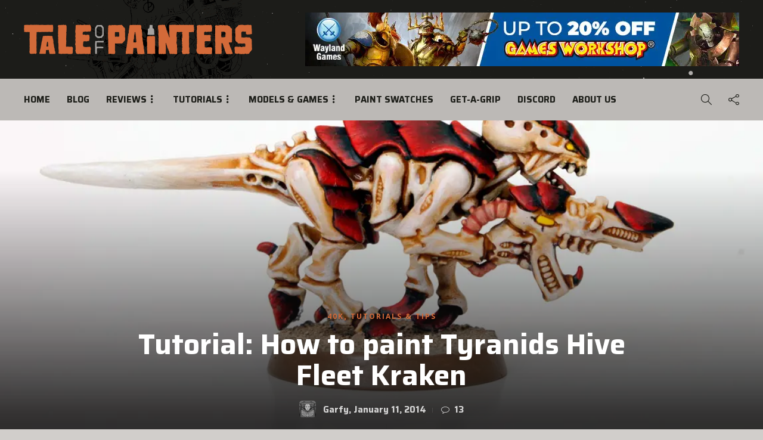

--- FILE ---
content_type: text/html; charset=UTF-8
request_url: https://taleofpainters.com/2014/01/tutorial-how-to-paint-tyranids-hive/
body_size: 77488
content:
<!DOCTYPE html>
<html lang="en-GB">
<head>
	<meta charset="UTF-8">
			<meta name="viewport" content="width=device-width, initial-scale=1">
		<script data-cfasync="false" data-no-defer="1" data-no-minify="1" data-no-optimize="1">var ewww_webp_supported=!1;function check_webp_feature(A,e){var w;e=void 0!==e?e:function(){},ewww_webp_supported?e(ewww_webp_supported):((w=new Image).onload=function(){ewww_webp_supported=0<w.width&&0<w.height,e&&e(ewww_webp_supported)},w.onerror=function(){e&&e(!1)},w.src="data:image/webp;base64,"+{alpha:"UklGRkoAAABXRUJQVlA4WAoAAAAQAAAAAAAAAAAAQUxQSAwAAAARBxAR/Q9ERP8DAABWUDggGAAAABQBAJ0BKgEAAQAAAP4AAA3AAP7mtQAAAA=="}[A])}check_webp_feature("alpha");</script><script data-cfasync="false" data-no-defer="1" data-no-minify="1" data-no-optimize="1">var Arrive=function(c,w){"use strict";if(c.MutationObserver&&"undefined"!=typeof HTMLElement){var r,a=0,u=(r=HTMLElement.prototype.matches||HTMLElement.prototype.webkitMatchesSelector||HTMLElement.prototype.mozMatchesSelector||HTMLElement.prototype.msMatchesSelector,{matchesSelector:function(e,t){return e instanceof HTMLElement&&r.call(e,t)},addMethod:function(e,t,r){var a=e[t];e[t]=function(){return r.length==arguments.length?r.apply(this,arguments):"function"==typeof a?a.apply(this,arguments):void 0}},callCallbacks:function(e,t){t&&t.options.onceOnly&&1==t.firedElems.length&&(e=[e[0]]);for(var r,a=0;r=e[a];a++)r&&r.callback&&r.callback.call(r.elem,r.elem);t&&t.options.onceOnly&&1==t.firedElems.length&&t.me.unbindEventWithSelectorAndCallback.call(t.target,t.selector,t.callback)},checkChildNodesRecursively:function(e,t,r,a){for(var i,n=0;i=e[n];n++)r(i,t,a)&&a.push({callback:t.callback,elem:i}),0<i.childNodes.length&&u.checkChildNodesRecursively(i.childNodes,t,r,a)},mergeArrays:function(e,t){var r,a={};for(r in e)e.hasOwnProperty(r)&&(a[r]=e[r]);for(r in t)t.hasOwnProperty(r)&&(a[r]=t[r]);return a},toElementsArray:function(e){return e=void 0!==e&&("number"!=typeof e.length||e===c)?[e]:e}}),e=(l.prototype.addEvent=function(e,t,r,a){a={target:e,selector:t,options:r,callback:a,firedElems:[]};return this._beforeAdding&&this._beforeAdding(a),this._eventsBucket.push(a),a},l.prototype.removeEvent=function(e){for(var t,r=this._eventsBucket.length-1;t=this._eventsBucket[r];r--)e(t)&&(this._beforeRemoving&&this._beforeRemoving(t),(t=this._eventsBucket.splice(r,1))&&t.length&&(t[0].callback=null))},l.prototype.beforeAdding=function(e){this._beforeAdding=e},l.prototype.beforeRemoving=function(e){this._beforeRemoving=e},l),t=function(i,n){var o=new e,l=this,s={fireOnAttributesModification:!1};return o.beforeAdding(function(t){var e=t.target;e!==c.document&&e!==c||(e=document.getElementsByTagName("html")[0]);var r=new MutationObserver(function(e){n.call(this,e,t)}),a=i(t.options);r.observe(e,a),t.observer=r,t.me=l}),o.beforeRemoving(function(e){e.observer.disconnect()}),this.bindEvent=function(e,t,r){t=u.mergeArrays(s,t);for(var a=u.toElementsArray(this),i=0;i<a.length;i++)o.addEvent(a[i],e,t,r)},this.unbindEvent=function(){var r=u.toElementsArray(this);o.removeEvent(function(e){for(var t=0;t<r.length;t++)if(this===w||e.target===r[t])return!0;return!1})},this.unbindEventWithSelectorOrCallback=function(r){var a=u.toElementsArray(this),i=r,e="function"==typeof r?function(e){for(var t=0;t<a.length;t++)if((this===w||e.target===a[t])&&e.callback===i)return!0;return!1}:function(e){for(var t=0;t<a.length;t++)if((this===w||e.target===a[t])&&e.selector===r)return!0;return!1};o.removeEvent(e)},this.unbindEventWithSelectorAndCallback=function(r,a){var i=u.toElementsArray(this);o.removeEvent(function(e){for(var t=0;t<i.length;t++)if((this===w||e.target===i[t])&&e.selector===r&&e.callback===a)return!0;return!1})},this},i=new function(){var s={fireOnAttributesModification:!1,onceOnly:!1,existing:!1};function n(e,t,r){return!(!u.matchesSelector(e,t.selector)||(e._id===w&&(e._id=a++),-1!=t.firedElems.indexOf(e._id)))&&(t.firedElems.push(e._id),!0)}var c=(i=new t(function(e){var t={attributes:!1,childList:!0,subtree:!0};return e.fireOnAttributesModification&&(t.attributes=!0),t},function(e,i){e.forEach(function(e){var t=e.addedNodes,r=e.target,a=[];null!==t&&0<t.length?u.checkChildNodesRecursively(t,i,n,a):"attributes"===e.type&&n(r,i)&&a.push({callback:i.callback,elem:r}),u.callCallbacks(a,i)})})).bindEvent;return i.bindEvent=function(e,t,r){t=void 0===r?(r=t,s):u.mergeArrays(s,t);var a=u.toElementsArray(this);if(t.existing){for(var i=[],n=0;n<a.length;n++)for(var o=a[n].querySelectorAll(e),l=0;l<o.length;l++)i.push({callback:r,elem:o[l]});if(t.onceOnly&&i.length)return r.call(i[0].elem,i[0].elem);setTimeout(u.callCallbacks,1,i)}c.call(this,e,t,r)},i},o=new function(){var a={};function i(e,t){return u.matchesSelector(e,t.selector)}var n=(o=new t(function(){return{childList:!0,subtree:!0}},function(e,r){e.forEach(function(e){var t=e.removedNodes,e=[];null!==t&&0<t.length&&u.checkChildNodesRecursively(t,r,i,e),u.callCallbacks(e,r)})})).bindEvent;return o.bindEvent=function(e,t,r){t=void 0===r?(r=t,a):u.mergeArrays(a,t),n.call(this,e,t,r)},o};d(HTMLElement.prototype),d(NodeList.prototype),d(HTMLCollection.prototype),d(HTMLDocument.prototype),d(Window.prototype);var n={};return s(i,n,"unbindAllArrive"),s(o,n,"unbindAllLeave"),n}function l(){this._eventsBucket=[],this._beforeAdding=null,this._beforeRemoving=null}function s(e,t,r){u.addMethod(t,r,e.unbindEvent),u.addMethod(t,r,e.unbindEventWithSelectorOrCallback),u.addMethod(t,r,e.unbindEventWithSelectorAndCallback)}function d(e){e.arrive=i.bindEvent,s(i,e,"unbindArrive"),e.leave=o.bindEvent,s(o,e,"unbindLeave")}}(window,void 0),ewww_webp_supported=!1;function check_webp_feature(e,t){var r;ewww_webp_supported?t(ewww_webp_supported):((r=new Image).onload=function(){ewww_webp_supported=0<r.width&&0<r.height,t(ewww_webp_supported)},r.onerror=function(){t(!1)},r.src="data:image/webp;base64,"+{alpha:"UklGRkoAAABXRUJQVlA4WAoAAAAQAAAAAAAAAAAAQUxQSAwAAAARBxAR/Q9ERP8DAABWUDggGAAAABQBAJ0BKgEAAQAAAP4AAA3AAP7mtQAAAA==",animation:"UklGRlIAAABXRUJQVlA4WAoAAAASAAAAAAAAAAAAQU5JTQYAAAD/////AABBTk1GJgAAAAAAAAAAAAAAAAAAAGQAAABWUDhMDQAAAC8AAAAQBxAREYiI/gcA"}[e])}function ewwwLoadImages(e){if(e){for(var t=document.querySelectorAll(".batch-image img, .image-wrapper a, .ngg-pro-masonry-item a, .ngg-galleria-offscreen-seo-wrapper a"),r=0,a=t.length;r<a;r++)ewwwAttr(t[r],"data-src",t[r].getAttribute("data-webp")),ewwwAttr(t[r],"data-thumbnail",t[r].getAttribute("data-webp-thumbnail"));for(var i=document.querySelectorAll("div.woocommerce-product-gallery__image"),r=0,a=i.length;r<a;r++)ewwwAttr(i[r],"data-thumb",i[r].getAttribute("data-webp-thumb"))}for(var n=document.querySelectorAll("video"),r=0,a=n.length;r<a;r++)ewwwAttr(n[r],"poster",e?n[r].getAttribute("data-poster-webp"):n[r].getAttribute("data-poster-image"));for(var o,l=document.querySelectorAll("img.ewww_webp_lazy_load"),r=0,a=l.length;r<a;r++)e&&(ewwwAttr(l[r],"data-lazy-srcset",l[r].getAttribute("data-lazy-srcset-webp")),ewwwAttr(l[r],"data-srcset",l[r].getAttribute("data-srcset-webp")),ewwwAttr(l[r],"data-lazy-src",l[r].getAttribute("data-lazy-src-webp")),ewwwAttr(l[r],"data-src",l[r].getAttribute("data-src-webp")),ewwwAttr(l[r],"data-orig-file",l[r].getAttribute("data-webp-orig-file")),ewwwAttr(l[r],"data-medium-file",l[r].getAttribute("data-webp-medium-file")),ewwwAttr(l[r],"data-large-file",l[r].getAttribute("data-webp-large-file")),null!=(o=l[r].getAttribute("srcset"))&&!1!==o&&o.includes("R0lGOD")&&ewwwAttr(l[r],"src",l[r].getAttribute("data-lazy-src-webp"))),l[r].className=l[r].className.replace(/\bewww_webp_lazy_load\b/,"");for(var s=document.querySelectorAll(".ewww_webp"),r=0,a=s.length;r<a;r++)e?(ewwwAttr(s[r],"srcset",s[r].getAttribute("data-srcset-webp")),ewwwAttr(s[r],"src",s[r].getAttribute("data-src-webp")),ewwwAttr(s[r],"data-orig-file",s[r].getAttribute("data-webp-orig-file")),ewwwAttr(s[r],"data-medium-file",s[r].getAttribute("data-webp-medium-file")),ewwwAttr(s[r],"data-large-file",s[r].getAttribute("data-webp-large-file")),ewwwAttr(s[r],"data-large_image",s[r].getAttribute("data-webp-large_image")),ewwwAttr(s[r],"data-src",s[r].getAttribute("data-webp-src"))):(ewwwAttr(s[r],"srcset",s[r].getAttribute("data-srcset-img")),ewwwAttr(s[r],"src",s[r].getAttribute("data-src-img"))),s[r].className=s[r].className.replace(/\bewww_webp\b/,"ewww_webp_loaded");window.jQuery&&jQuery.fn.isotope&&jQuery.fn.imagesLoaded&&(jQuery(".fusion-posts-container-infinite").imagesLoaded(function(){jQuery(".fusion-posts-container-infinite").hasClass("isotope")&&jQuery(".fusion-posts-container-infinite").isotope()}),jQuery(".fusion-portfolio:not(.fusion-recent-works) .fusion-portfolio-wrapper").imagesLoaded(function(){jQuery(".fusion-portfolio:not(.fusion-recent-works) .fusion-portfolio-wrapper").isotope()}))}function ewwwWebPInit(e){ewwwLoadImages(e),ewwwNggLoadGalleries(e),document.arrive(".ewww_webp",function(){ewwwLoadImages(e)}),document.arrive(".ewww_webp_lazy_load",function(){ewwwLoadImages(e)}),document.arrive("videos",function(){ewwwLoadImages(e)}),"loading"==document.readyState?document.addEventListener("DOMContentLoaded",ewwwJSONParserInit):("undefined"!=typeof galleries&&ewwwNggParseGalleries(e),ewwwWooParseVariations(e))}function ewwwAttr(e,t,r){null!=r&&!1!==r&&e.setAttribute(t,r)}function ewwwJSONParserInit(){"undefined"!=typeof galleries&&check_webp_feature("alpha",ewwwNggParseGalleries),check_webp_feature("alpha",ewwwWooParseVariations)}function ewwwWooParseVariations(e){if(e)for(var t=document.querySelectorAll("form.variations_form"),r=0,a=t.length;r<a;r++){var i=t[r].getAttribute("data-product_variations"),n=!1;try{for(var o in i=JSON.parse(i))void 0!==i[o]&&void 0!==i[o].image&&(void 0!==i[o].image.src_webp&&(i[o].image.src=i[o].image.src_webp,n=!0),void 0!==i[o].image.srcset_webp&&(i[o].image.srcset=i[o].image.srcset_webp,n=!0),void 0!==i[o].image.full_src_webp&&(i[o].image.full_src=i[o].image.full_src_webp,n=!0),void 0!==i[o].image.gallery_thumbnail_src_webp&&(i[o].image.gallery_thumbnail_src=i[o].image.gallery_thumbnail_src_webp,n=!0),void 0!==i[o].image.thumb_src_webp&&(i[o].image.thumb_src=i[o].image.thumb_src_webp,n=!0));n&&ewwwAttr(t[r],"data-product_variations",JSON.stringify(i))}catch(e){}}}function ewwwNggParseGalleries(e){if(e)for(var t in galleries){var r=galleries[t];galleries[t].images_list=ewwwNggParseImageList(r.images_list)}}function ewwwNggLoadGalleries(e){e&&document.addEventListener("ngg.galleria.themeadded",function(e,t){window.ngg_galleria._create_backup=window.ngg_galleria.create,window.ngg_galleria.create=function(e,t){var r=$(e).data("id");return galleries["gallery_"+r].images_list=ewwwNggParseImageList(galleries["gallery_"+r].images_list),window.ngg_galleria._create_backup(e,t)}})}function ewwwNggParseImageList(e){for(var t in e){var r=e[t];if(void 0!==r["image-webp"]&&(e[t].image=r["image-webp"],delete e[t]["image-webp"]),void 0!==r["thumb-webp"]&&(e[t].thumb=r["thumb-webp"],delete e[t]["thumb-webp"]),void 0!==r.full_image_webp&&(e[t].full_image=r.full_image_webp,delete e[t].full_image_webp),void 0!==r.srcsets)for(var a in r.srcsets)nggSrcset=r.srcsets[a],void 0!==r.srcsets[a+"-webp"]&&(e[t].srcsets[a]=r.srcsets[a+"-webp"],delete e[t].srcsets[a+"-webp"]);if(void 0!==r.full_srcsets)for(var i in r.full_srcsets)nggFSrcset=r.full_srcsets[i],void 0!==r.full_srcsets[i+"-webp"]&&(e[t].full_srcsets[i]=r.full_srcsets[i+"-webp"],delete e[t].full_srcsets[i+"-webp"])}return e}check_webp_feature("alpha",ewwwWebPInit);</script><meta name='robots' content='index, follow, max-image-preview:large, max-snippet:-1, max-video-preview:-1' />
<!-- Google tag (gtag.js) consent mode dataLayer added by Site Kit -->
<script type="text/javascript" id="google_gtagjs-js-consent-mode-data-layer">
/* <![CDATA[ */
window.dataLayer = window.dataLayer || [];function gtag(){dataLayer.push(arguments);}
gtag('consent', 'default', {"ad_personalization":"denied","ad_storage":"denied","ad_user_data":"denied","analytics_storage":"denied","functionality_storage":"denied","security_storage":"denied","personalization_storage":"denied","region":["AT","BE","BG","CH","CY","CZ","DE","DK","EE","ES","FI","FR","GB","GR","HR","HU","IE","IS","IT","LI","LT","LU","LV","MT","NL","NO","PL","PT","RO","SE","SI","SK"],"wait_for_update":500});
window._googlesitekitConsentCategoryMap = {"statistics":["analytics_storage"],"marketing":["ad_storage","ad_user_data","ad_personalization"],"functional":["functionality_storage","security_storage"],"preferences":["personalization_storage"]};
window._googlesitekitConsents = {"ad_personalization":"denied","ad_storage":"denied","ad_user_data":"denied","analytics_storage":"denied","functionality_storage":"denied","security_storage":"denied","personalization_storage":"denied","region":["AT","BE","BG","CH","CY","CZ","DE","DK","EE","ES","FI","FR","GB","GR","HR","HU","IE","IS","IT","LI","LT","LU","LV","MT","NL","NO","PL","PT","RO","SE","SI","SK"],"wait_for_update":500};
/* ]]> */
</script>
<!-- End Google tag (gtag.js) consent mode dataLayer added by Site Kit -->

	<!-- This site is optimized with the Yoast SEO plugin v26.8 - https://yoast.com/product/yoast-seo-wordpress/ -->
	<title>Tutorial: How to paint Tyranids Hive Fleet Kraken &#187; Tale of Painters</title>
	<link rel="canonical" href="https://taleofpainters.com/2014/01/tutorial-how-to-paint-tyranids-hive/" />
	<meta property="og:locale" content="en_GB" />
	<meta property="og:type" content="article" />
	<meta property="og:title" content="Tutorial: How to paint Tyranids Hive Fleet Kraken &#187; Tale of Painters" />
	<meta property="og:description" content="This is the second tutorial in this series. How to paint Tyranid Hive Fleet Kraken which is the current eavy metal studio Tyranid scheme. I&#8217;ve broken down their scheme and faithfully recreated here on Tale of Painters. Full guide after the jump. This site contains..." />
	<meta property="og:url" content="https://taleofpainters.com/2014/01/tutorial-how-to-paint-tyranids-hive/" />
	<meta property="og:site_name" content="Tale of Painters" />
	<meta property="article:publisher" content="https://www.facebook.com/taleofpainters" />
	<meta property="article:author" content="https://www.facebook.com/Garfy.taleofpainters" />
	<meta property="article:published_time" content="2014-01-11T10:00:00+00:00" />
	<meta property="article:modified_time" content="2020-12-12T22:04:22+00:00" />
	<meta property="og:image" content="https://taleofpainters.com/wp-content/uploads/2014/01/IMG_8187.jpg" />
	<meta property="og:image:width" content="1148" />
	<meta property="og:image:height" content="737" />
	<meta property="og:image:type" content="image/jpeg" />
	<meta name="author" content="Garfy" />
	<meta name="twitter:card" content="summary_large_image" />
	<meta name="twitter:creator" content="@https://twitter.com/garfytwit" />
	<meta name="twitter:site" content="@stahly_top" />
	<script type="application/ld+json" class="yoast-schema-graph">{"@context":"https://schema.org","@graph":[{"@type":"Article","@id":"https://taleofpainters.com/2014/01/tutorial-how-to-paint-tyranids-hive/#article","isPartOf":{"@id":"https://taleofpainters.com/2014/01/tutorial-how-to-paint-tyranids-hive/"},"author":{"name":"Garfy","@id":"https://taleofpainters.com/#/schema/person/71987823c0fb27dfd4162b8c7a500574"},"headline":"Tutorial: How to paint Tyranids Hive Fleet Kraken","datePublished":"2014-01-11T10:00:00+00:00","dateModified":"2020-12-12T22:04:22+00:00","mainEntityOfPage":{"@id":"https://taleofpainters.com/2014/01/tutorial-how-to-paint-tyranids-hive/"},"wordCount":500,"commentCount":13,"publisher":{"@id":"https://taleofpainters.com/#organization"},"image":{"@id":"https://taleofpainters.com/2014/01/tutorial-how-to-paint-tyranids-hive/#primaryimage"},"thumbnailUrl":"https://taleofpainters.com/wp-content/uploads/2014/01/IMG_8187.jpg","keywords":["Garfy","Tyranids"],"articleSection":["40k","Tutorials &amp; Tips"],"inLanguage":"en-GB","potentialAction":[{"@type":"CommentAction","name":"Comment","target":["https://taleofpainters.com/2014/01/tutorial-how-to-paint-tyranids-hive/#respond"]}]},{"@type":"WebPage","@id":"https://taleofpainters.com/2014/01/tutorial-how-to-paint-tyranids-hive/","url":"https://taleofpainters.com/2014/01/tutorial-how-to-paint-tyranids-hive/","name":"Tutorial: How to paint Tyranids Hive Fleet Kraken &#187; Tale of Painters","isPartOf":{"@id":"https://taleofpainters.com/#website"},"primaryImageOfPage":{"@id":"https://taleofpainters.com/2014/01/tutorial-how-to-paint-tyranids-hive/#primaryimage"},"image":{"@id":"https://taleofpainters.com/2014/01/tutorial-how-to-paint-tyranids-hive/#primaryimage"},"thumbnailUrl":"https://taleofpainters.com/wp-content/uploads/2014/01/IMG_8187.jpg","datePublished":"2014-01-11T10:00:00+00:00","dateModified":"2020-12-12T22:04:22+00:00","breadcrumb":{"@id":"https://taleofpainters.com/2014/01/tutorial-how-to-paint-tyranids-hive/#breadcrumb"},"inLanguage":"en-GB","potentialAction":[{"@type":"ReadAction","target":["https://taleofpainters.com/2014/01/tutorial-how-to-paint-tyranids-hive/"]}]},{"@type":"ImageObject","inLanguage":"en-GB","@id":"https://taleofpainters.com/2014/01/tutorial-how-to-paint-tyranids-hive/#primaryimage","url":"https://taleofpainters.com/wp-content/uploads/2014/01/IMG_8187.jpg","contentUrl":"https://taleofpainters.com/wp-content/uploads/2014/01/IMG_8187.jpg","width":1148,"height":737},{"@type":"BreadcrumbList","@id":"https://taleofpainters.com/2014/01/tutorial-how-to-paint-tyranids-hive/#breadcrumb","itemListElement":[{"@type":"ListItem","position":1,"name":"Home","item":"https://taleofpainters.com/"},{"@type":"ListItem","position":2,"name":"Blog Page","item":"https://taleofpainters.com/blog2/"},{"@type":"ListItem","position":3,"name":"Tutorial: How to paint Tyranids Hive Fleet Kraken"}]},{"@type":"WebSite","@id":"https://taleofpainters.com/#website","url":"https://taleofpainters.com/","name":"Tale of Painters","description":"The unofficial Warhammer hobby magazine and painting blog","publisher":{"@id":"https://taleofpainters.com/#organization"},"potentialAction":[{"@type":"SearchAction","target":{"@type":"EntryPoint","urlTemplate":"https://taleofpainters.com/?s={search_term_string}"},"query-input":{"@type":"PropertyValueSpecification","valueRequired":true,"valueName":"search_term_string"}}],"inLanguage":"en-GB"},{"@type":"Organization","@id":"https://taleofpainters.com/#organization","name":"Tale of Painters","url":"https://taleofpainters.com/","logo":{"@type":"ImageObject","inLanguage":"en-GB","@id":"https://taleofpainters.com/#/schema/logo/image/","url":"https://taleofpainters.com/wp-content/uploads/2023/11/cropped-tale_of_painters_favicon_2024.png","contentUrl":"https://taleofpainters.com/wp-content/uploads/2023/11/cropped-tale_of_painters_favicon_2024.png","width":512,"height":512,"caption":"Tale of Painters"},"image":{"@id":"https://taleofpainters.com/#/schema/logo/image/"},"sameAs":["https://www.facebook.com/taleofpainters","https://x.com/stahly_top","https://www.pinterest.de/taleofpainters/","https://www.youtube.com/channel/UCKp_-VrRCG7Ks9Nb3NtxE8A"]},{"@type":"Person","@id":"https://taleofpainters.com/#/schema/person/71987823c0fb27dfd4162b8c7a500574","name":"Garfy","image":{"@type":"ImageObject","inLanguage":"en-GB","@id":"https://taleofpainters.com/#/schema/person/image/","url":"https://secure.gravatar.com/avatar/ae7caf90ee5ddf4e4e63f1a28253387d9af82d033a9914510e0d0964c8e081a1?s=96&d=blank&r=pg","contentUrl":"https://secure.gravatar.com/avatar/ae7caf90ee5ddf4e4e63f1a28253387d9af82d033a9914510e0d0964c8e081a1?s=96&d=blank&r=pg","caption":"Garfy"},"description":"Garfy is a UK hobbyist with over twenty years experience. He's a regular contributor to White Dwarf Magazine including 4 Armies of the Month features and has contributed articles for the Warhammer Community site. He holds 3 UK Golden Demon finalist pins and 2 Armies on Parade Gold awards. His other passion is photography and cinematography, which he uses to great effect to deliver high-quality content to the blog.","sameAs":["https://www.taleofpainters.com","https://www.facebook.com/Garfy.taleofpainters","https://www.instagram.com/garfygram/","https://x.com/https://twitter.com/garfytwit","https://www.youtube.com/channel/UCS6w_x8cZVJ9fph31Ve5dyw"],"url":"https://taleofpainters.com/author/garfy/"}]}</script>
	<!-- / Yoast SEO plugin. -->


<link rel='dns-prefetch' href='//www.googletagmanager.com' />
<link rel='dns-prefetch' href='//fonts.googleapis.com' />
<link rel='dns-prefetch' href='//pagead2.googlesyndication.com' />
<link rel='preconnect' href='https://fonts.gstatic.com' crossorigin />
<link rel="alternate" type="application/rss+xml" title="Tale of Painters &raquo; Feed" href="https://taleofpainters.com/feed/" />
<link rel="alternate" type="application/rss+xml" title="Tale of Painters &raquo; Comments Feed" href="https://taleofpainters.com/comments/feed/" />
<script type="text/javascript" id="wpp-js" src="https://taleofpainters.com/wp-content/plugins/wordpress-popular-posts/assets/js/wpp.min.js?ver=7.3.3" data-sampling="0" data-sampling-rate="100" data-api-url="https://taleofpainters.com/wp-json/wordpress-popular-posts" data-post-id="19823" data-token="36fe9515db" data-lang="0" data-debug="0"></script>
<link rel="alternate" type="application/rss+xml" title="Tale of Painters &raquo; Tutorial: How to paint Tyranids Hive Fleet Kraken Comments Feed" href="https://taleofpainters.com/2014/01/tutorial-how-to-paint-tyranids-hive/feed/" />
<link rel="alternate" title="oEmbed (JSON)" type="application/json+oembed" href="https://taleofpainters.com/wp-json/oembed/1.0/embed?url=https%3A%2F%2Ftaleofpainters.com%2F2014%2F01%2Ftutorial-how-to-paint-tyranids-hive%2F" />
<link rel="alternate" title="oEmbed (XML)" type="text/xml+oembed" href="https://taleofpainters.com/wp-json/oembed/1.0/embed?url=https%3A%2F%2Ftaleofpainters.com%2F2014%2F01%2Ftutorial-how-to-paint-tyranids-hive%2F&#038;format=xml" />
<style id='wp-img-auto-sizes-contain-inline-css' type='text/css'>
img:is([sizes=auto i],[sizes^="auto," i]){contain-intrinsic-size:3000px 1500px}
/*# sourceURL=wp-img-auto-sizes-contain-inline-css */
</style>

<style id='wp-emoji-styles-inline-css' type='text/css'>

	img.wp-smiley, img.emoji {
		display: inline !important;
		border: none !important;
		box-shadow: none !important;
		height: 1em !important;
		width: 1em !important;
		margin: 0 0.07em !important;
		vertical-align: -0.1em !important;
		background: none !important;
		padding: 0 !important;
	}
/*# sourceURL=wp-emoji-styles-inline-css */
</style>
<link rel='stylesheet' id='wp-block-library-css' href='https://taleofpainters.com/wp-includes/css/dist/block-library/style.min.css?ver=6.9' type='text/css' media='all' />
<style id='wp-block-social-links-inline-css' type='text/css'>
.wp-block-social-links{background:none;box-sizing:border-box;margin-left:0;padding-left:0;padding-right:0;text-indent:0}.wp-block-social-links .wp-social-link a,.wp-block-social-links .wp-social-link a:hover{border-bottom:0;box-shadow:none;text-decoration:none}.wp-block-social-links .wp-social-link svg{height:1em;width:1em}.wp-block-social-links .wp-social-link span:not(.screen-reader-text){font-size:.65em;margin-left:.5em;margin-right:.5em}.wp-block-social-links.has-small-icon-size{font-size:16px}.wp-block-social-links,.wp-block-social-links.has-normal-icon-size{font-size:24px}.wp-block-social-links.has-large-icon-size{font-size:36px}.wp-block-social-links.has-huge-icon-size{font-size:48px}.wp-block-social-links.aligncenter{display:flex;justify-content:center}.wp-block-social-links.alignright{justify-content:flex-end}.wp-block-social-link{border-radius:9999px;display:block}@media not (prefers-reduced-motion){.wp-block-social-link{transition:transform .1s ease}}.wp-block-social-link{height:auto}.wp-block-social-link a{align-items:center;display:flex;line-height:0}.wp-block-social-link:hover{transform:scale(1.1)}.wp-block-social-links .wp-block-social-link.wp-social-link{display:inline-block;margin:0;padding:0}.wp-block-social-links .wp-block-social-link.wp-social-link .wp-block-social-link-anchor,.wp-block-social-links .wp-block-social-link.wp-social-link .wp-block-social-link-anchor svg,.wp-block-social-links .wp-block-social-link.wp-social-link .wp-block-social-link-anchor:active,.wp-block-social-links .wp-block-social-link.wp-social-link .wp-block-social-link-anchor:hover,.wp-block-social-links .wp-block-social-link.wp-social-link .wp-block-social-link-anchor:visited{color:currentColor;fill:currentColor}:where(.wp-block-social-links:not(.is-style-logos-only)) .wp-social-link{background-color:#f0f0f0;color:#444}:where(.wp-block-social-links:not(.is-style-logos-only)) .wp-social-link-amazon{background-color:#f90;color:#fff}:where(.wp-block-social-links:not(.is-style-logos-only)) .wp-social-link-bandcamp{background-color:#1ea0c3;color:#fff}:where(.wp-block-social-links:not(.is-style-logos-only)) .wp-social-link-behance{background-color:#0757fe;color:#fff}:where(.wp-block-social-links:not(.is-style-logos-only)) .wp-social-link-bluesky{background-color:#0a7aff;color:#fff}:where(.wp-block-social-links:not(.is-style-logos-only)) .wp-social-link-codepen{background-color:#1e1f26;color:#fff}:where(.wp-block-social-links:not(.is-style-logos-only)) .wp-social-link-deviantart{background-color:#02e49b;color:#fff}:where(.wp-block-social-links:not(.is-style-logos-only)) .wp-social-link-discord{background-color:#5865f2;color:#fff}:where(.wp-block-social-links:not(.is-style-logos-only)) .wp-social-link-dribbble{background-color:#e94c89;color:#fff}:where(.wp-block-social-links:not(.is-style-logos-only)) .wp-social-link-dropbox{background-color:#4280ff;color:#fff}:where(.wp-block-social-links:not(.is-style-logos-only)) .wp-social-link-etsy{background-color:#f45800;color:#fff}:where(.wp-block-social-links:not(.is-style-logos-only)) .wp-social-link-facebook{background-color:#0866ff;color:#fff}:where(.wp-block-social-links:not(.is-style-logos-only)) .wp-social-link-fivehundredpx{background-color:#000;color:#fff}:where(.wp-block-social-links:not(.is-style-logos-only)) .wp-social-link-flickr{background-color:#0461dd;color:#fff}:where(.wp-block-social-links:not(.is-style-logos-only)) .wp-social-link-foursquare{background-color:#e65678;color:#fff}:where(.wp-block-social-links:not(.is-style-logos-only)) .wp-social-link-github{background-color:#24292d;color:#fff}:where(.wp-block-social-links:not(.is-style-logos-only)) .wp-social-link-goodreads{background-color:#eceadd;color:#382110}:where(.wp-block-social-links:not(.is-style-logos-only)) .wp-social-link-google{background-color:#ea4434;color:#fff}:where(.wp-block-social-links:not(.is-style-logos-only)) .wp-social-link-gravatar{background-color:#1d4fc4;color:#fff}:where(.wp-block-social-links:not(.is-style-logos-only)) .wp-social-link-instagram{background-color:#f00075;color:#fff}:where(.wp-block-social-links:not(.is-style-logos-only)) .wp-social-link-lastfm{background-color:#e21b24;color:#fff}:where(.wp-block-social-links:not(.is-style-logos-only)) .wp-social-link-linkedin{background-color:#0d66c2;color:#fff}:where(.wp-block-social-links:not(.is-style-logos-only)) .wp-social-link-mastodon{background-color:#3288d4;color:#fff}:where(.wp-block-social-links:not(.is-style-logos-only)) .wp-social-link-medium{background-color:#000;color:#fff}:where(.wp-block-social-links:not(.is-style-logos-only)) .wp-social-link-meetup{background-color:#f6405f;color:#fff}:where(.wp-block-social-links:not(.is-style-logos-only)) .wp-social-link-patreon{background-color:#000;color:#fff}:where(.wp-block-social-links:not(.is-style-logos-only)) .wp-social-link-pinterest{background-color:#e60122;color:#fff}:where(.wp-block-social-links:not(.is-style-logos-only)) .wp-social-link-pocket{background-color:#ef4155;color:#fff}:where(.wp-block-social-links:not(.is-style-logos-only)) .wp-social-link-reddit{background-color:#ff4500;color:#fff}:where(.wp-block-social-links:not(.is-style-logos-only)) .wp-social-link-skype{background-color:#0478d7;color:#fff}:where(.wp-block-social-links:not(.is-style-logos-only)) .wp-social-link-snapchat{background-color:#fefc00;color:#fff;stroke:#000}:where(.wp-block-social-links:not(.is-style-logos-only)) .wp-social-link-soundcloud{background-color:#ff5600;color:#fff}:where(.wp-block-social-links:not(.is-style-logos-only)) .wp-social-link-spotify{background-color:#1bd760;color:#fff}:where(.wp-block-social-links:not(.is-style-logos-only)) .wp-social-link-telegram{background-color:#2aabee;color:#fff}:where(.wp-block-social-links:not(.is-style-logos-only)) .wp-social-link-threads{background-color:#000;color:#fff}:where(.wp-block-social-links:not(.is-style-logos-only)) .wp-social-link-tiktok{background-color:#000;color:#fff}:where(.wp-block-social-links:not(.is-style-logos-only)) .wp-social-link-tumblr{background-color:#011835;color:#fff}:where(.wp-block-social-links:not(.is-style-logos-only)) .wp-social-link-twitch{background-color:#6440a4;color:#fff}:where(.wp-block-social-links:not(.is-style-logos-only)) .wp-social-link-twitter{background-color:#1da1f2;color:#fff}:where(.wp-block-social-links:not(.is-style-logos-only)) .wp-social-link-vimeo{background-color:#1eb7ea;color:#fff}:where(.wp-block-social-links:not(.is-style-logos-only)) .wp-social-link-vk{background-color:#4680c2;color:#fff}:where(.wp-block-social-links:not(.is-style-logos-only)) .wp-social-link-wordpress{background-color:#3499cd;color:#fff}:where(.wp-block-social-links:not(.is-style-logos-only)) .wp-social-link-whatsapp{background-color:#25d366;color:#fff}:where(.wp-block-social-links:not(.is-style-logos-only)) .wp-social-link-x{background-color:#000;color:#fff}:where(.wp-block-social-links:not(.is-style-logos-only)) .wp-social-link-yelp{background-color:#d32422;color:#fff}:where(.wp-block-social-links:not(.is-style-logos-only)) .wp-social-link-youtube{background-color:red;color:#fff}:where(.wp-block-social-links.is-style-logos-only) .wp-social-link{background:none}:where(.wp-block-social-links.is-style-logos-only) .wp-social-link svg{height:1.25em;width:1.25em}:where(.wp-block-social-links.is-style-logos-only) .wp-social-link-amazon{color:#f90}:where(.wp-block-social-links.is-style-logos-only) .wp-social-link-bandcamp{color:#1ea0c3}:where(.wp-block-social-links.is-style-logos-only) .wp-social-link-behance{color:#0757fe}:where(.wp-block-social-links.is-style-logos-only) .wp-social-link-bluesky{color:#0a7aff}:where(.wp-block-social-links.is-style-logos-only) .wp-social-link-codepen{color:#1e1f26}:where(.wp-block-social-links.is-style-logos-only) .wp-social-link-deviantart{color:#02e49b}:where(.wp-block-social-links.is-style-logos-only) .wp-social-link-discord{color:#5865f2}:where(.wp-block-social-links.is-style-logos-only) .wp-social-link-dribbble{color:#e94c89}:where(.wp-block-social-links.is-style-logos-only) .wp-social-link-dropbox{color:#4280ff}:where(.wp-block-social-links.is-style-logos-only) .wp-social-link-etsy{color:#f45800}:where(.wp-block-social-links.is-style-logos-only) .wp-social-link-facebook{color:#0866ff}:where(.wp-block-social-links.is-style-logos-only) .wp-social-link-fivehundredpx{color:#000}:where(.wp-block-social-links.is-style-logos-only) .wp-social-link-flickr{color:#0461dd}:where(.wp-block-social-links.is-style-logos-only) .wp-social-link-foursquare{color:#e65678}:where(.wp-block-social-links.is-style-logos-only) .wp-social-link-github{color:#24292d}:where(.wp-block-social-links.is-style-logos-only) .wp-social-link-goodreads{color:#382110}:where(.wp-block-social-links.is-style-logos-only) .wp-social-link-google{color:#ea4434}:where(.wp-block-social-links.is-style-logos-only) .wp-social-link-gravatar{color:#1d4fc4}:where(.wp-block-social-links.is-style-logos-only) .wp-social-link-instagram{color:#f00075}:where(.wp-block-social-links.is-style-logos-only) .wp-social-link-lastfm{color:#e21b24}:where(.wp-block-social-links.is-style-logos-only) .wp-social-link-linkedin{color:#0d66c2}:where(.wp-block-social-links.is-style-logos-only) .wp-social-link-mastodon{color:#3288d4}:where(.wp-block-social-links.is-style-logos-only) .wp-social-link-medium{color:#000}:where(.wp-block-social-links.is-style-logos-only) .wp-social-link-meetup{color:#f6405f}:where(.wp-block-social-links.is-style-logos-only) .wp-social-link-patreon{color:#000}:where(.wp-block-social-links.is-style-logos-only) .wp-social-link-pinterest{color:#e60122}:where(.wp-block-social-links.is-style-logos-only) .wp-social-link-pocket{color:#ef4155}:where(.wp-block-social-links.is-style-logos-only) .wp-social-link-reddit{color:#ff4500}:where(.wp-block-social-links.is-style-logos-only) .wp-social-link-skype{color:#0478d7}:where(.wp-block-social-links.is-style-logos-only) .wp-social-link-snapchat{color:#fff;stroke:#000}:where(.wp-block-social-links.is-style-logos-only) .wp-social-link-soundcloud{color:#ff5600}:where(.wp-block-social-links.is-style-logos-only) .wp-social-link-spotify{color:#1bd760}:where(.wp-block-social-links.is-style-logos-only) .wp-social-link-telegram{color:#2aabee}:where(.wp-block-social-links.is-style-logos-only) .wp-social-link-threads{color:#000}:where(.wp-block-social-links.is-style-logos-only) .wp-social-link-tiktok{color:#000}:where(.wp-block-social-links.is-style-logos-only) .wp-social-link-tumblr{color:#011835}:where(.wp-block-social-links.is-style-logos-only) .wp-social-link-twitch{color:#6440a4}:where(.wp-block-social-links.is-style-logos-only) .wp-social-link-twitter{color:#1da1f2}:where(.wp-block-social-links.is-style-logos-only) .wp-social-link-vimeo{color:#1eb7ea}:where(.wp-block-social-links.is-style-logos-only) .wp-social-link-vk{color:#4680c2}:where(.wp-block-social-links.is-style-logos-only) .wp-social-link-whatsapp{color:#25d366}:where(.wp-block-social-links.is-style-logos-only) .wp-social-link-wordpress{color:#3499cd}:where(.wp-block-social-links.is-style-logos-only) .wp-social-link-x{color:#000}:where(.wp-block-social-links.is-style-logos-only) .wp-social-link-yelp{color:#d32422}:where(.wp-block-social-links.is-style-logos-only) .wp-social-link-youtube{color:red}.wp-block-social-links.is-style-pill-shape .wp-social-link{width:auto}:root :where(.wp-block-social-links .wp-social-link a){padding:.25em}:root :where(.wp-block-social-links.is-style-logos-only .wp-social-link a){padding:0}:root :where(.wp-block-social-links.is-style-pill-shape .wp-social-link a){padding-left:.6666666667em;padding-right:.6666666667em}.wp-block-social-links:not(.has-icon-color):not(.has-icon-background-color) .wp-social-link-snapchat .wp-block-social-link-label{color:#000}
/*# sourceURL=https://taleofpainters.com/wp-includes/blocks/social-links/style.min.css */
</style>
<style id='wp-block-spacer-inline-css' type='text/css'>
.wp-block-spacer{clear:both}
/*# sourceURL=https://taleofpainters.com/wp-includes/blocks/spacer/style.min.css */
</style>
<style id='global-styles-inline-css' type='text/css'>
:root{--wp--preset--aspect-ratio--square: 1;--wp--preset--aspect-ratio--4-3: 4/3;--wp--preset--aspect-ratio--3-4: 3/4;--wp--preset--aspect-ratio--3-2: 3/2;--wp--preset--aspect-ratio--2-3: 2/3;--wp--preset--aspect-ratio--16-9: 16/9;--wp--preset--aspect-ratio--9-16: 9/16;--wp--preset--color--black: #000000;--wp--preset--color--cyan-bluish-gray: #abb8c3;--wp--preset--color--white: #ffffff;--wp--preset--color--pale-pink: #f78da7;--wp--preset--color--vivid-red: #cf2e2e;--wp--preset--color--luminous-vivid-orange: #ff6900;--wp--preset--color--luminous-vivid-amber: #fcb900;--wp--preset--color--light-green-cyan: #7bdcb5;--wp--preset--color--vivid-green-cyan: #00d084;--wp--preset--color--pale-cyan-blue: #8ed1fc;--wp--preset--color--vivid-cyan-blue: #0693e3;--wp--preset--color--vivid-purple: #9b51e0;--wp--preset--gradient--vivid-cyan-blue-to-vivid-purple: linear-gradient(135deg,rgb(6,147,227) 0%,rgb(155,81,224) 100%);--wp--preset--gradient--light-green-cyan-to-vivid-green-cyan: linear-gradient(135deg,rgb(122,220,180) 0%,rgb(0,208,130) 100%);--wp--preset--gradient--luminous-vivid-amber-to-luminous-vivid-orange: linear-gradient(135deg,rgb(252,185,0) 0%,rgb(255,105,0) 100%);--wp--preset--gradient--luminous-vivid-orange-to-vivid-red: linear-gradient(135deg,rgb(255,105,0) 0%,rgb(207,46,46) 100%);--wp--preset--gradient--very-light-gray-to-cyan-bluish-gray: linear-gradient(135deg,rgb(238,238,238) 0%,rgb(169,184,195) 100%);--wp--preset--gradient--cool-to-warm-spectrum: linear-gradient(135deg,rgb(74,234,220) 0%,rgb(151,120,209) 20%,rgb(207,42,186) 40%,rgb(238,44,130) 60%,rgb(251,105,98) 80%,rgb(254,248,76) 100%);--wp--preset--gradient--blush-light-purple: linear-gradient(135deg,rgb(255,206,236) 0%,rgb(152,150,240) 100%);--wp--preset--gradient--blush-bordeaux: linear-gradient(135deg,rgb(254,205,165) 0%,rgb(254,45,45) 50%,rgb(107,0,62) 100%);--wp--preset--gradient--luminous-dusk: linear-gradient(135deg,rgb(255,203,112) 0%,rgb(199,81,192) 50%,rgb(65,88,208) 100%);--wp--preset--gradient--pale-ocean: linear-gradient(135deg,rgb(255,245,203) 0%,rgb(182,227,212) 50%,rgb(51,167,181) 100%);--wp--preset--gradient--electric-grass: linear-gradient(135deg,rgb(202,248,128) 0%,rgb(113,206,126) 100%);--wp--preset--gradient--midnight: linear-gradient(135deg,rgb(2,3,129) 0%,rgb(40,116,252) 100%);--wp--preset--font-size--small: 13px;--wp--preset--font-size--medium: 20px;--wp--preset--font-size--large: 36px;--wp--preset--font-size--x-large: 42px;--wp--preset--spacing--20: 0.44rem;--wp--preset--spacing--30: 0.67rem;--wp--preset--spacing--40: 1rem;--wp--preset--spacing--50: 1.5rem;--wp--preset--spacing--60: 2.25rem;--wp--preset--spacing--70: 3.38rem;--wp--preset--spacing--80: 5.06rem;--wp--preset--shadow--natural: 6px 6px 9px rgba(0, 0, 0, 0.2);--wp--preset--shadow--deep: 12px 12px 50px rgba(0, 0, 0, 0.4);--wp--preset--shadow--sharp: 6px 6px 0px rgba(0, 0, 0, 0.2);--wp--preset--shadow--outlined: 6px 6px 0px -3px rgb(255, 255, 255), 6px 6px rgb(0, 0, 0);--wp--preset--shadow--crisp: 6px 6px 0px rgb(0, 0, 0);}:where(.is-layout-flex){gap: 0.5em;}:where(.is-layout-grid){gap: 0.5em;}body .is-layout-flex{display: flex;}.is-layout-flex{flex-wrap: wrap;align-items: center;}.is-layout-flex > :is(*, div){margin: 0;}body .is-layout-grid{display: grid;}.is-layout-grid > :is(*, div){margin: 0;}:where(.wp-block-columns.is-layout-flex){gap: 2em;}:where(.wp-block-columns.is-layout-grid){gap: 2em;}:where(.wp-block-post-template.is-layout-flex){gap: 1.25em;}:where(.wp-block-post-template.is-layout-grid){gap: 1.25em;}.has-black-color{color: var(--wp--preset--color--black) !important;}.has-cyan-bluish-gray-color{color: var(--wp--preset--color--cyan-bluish-gray) !important;}.has-white-color{color: var(--wp--preset--color--white) !important;}.has-pale-pink-color{color: var(--wp--preset--color--pale-pink) !important;}.has-vivid-red-color{color: var(--wp--preset--color--vivid-red) !important;}.has-luminous-vivid-orange-color{color: var(--wp--preset--color--luminous-vivid-orange) !important;}.has-luminous-vivid-amber-color{color: var(--wp--preset--color--luminous-vivid-amber) !important;}.has-light-green-cyan-color{color: var(--wp--preset--color--light-green-cyan) !important;}.has-vivid-green-cyan-color{color: var(--wp--preset--color--vivid-green-cyan) !important;}.has-pale-cyan-blue-color{color: var(--wp--preset--color--pale-cyan-blue) !important;}.has-vivid-cyan-blue-color{color: var(--wp--preset--color--vivid-cyan-blue) !important;}.has-vivid-purple-color{color: var(--wp--preset--color--vivid-purple) !important;}.has-black-background-color{background-color: var(--wp--preset--color--black) !important;}.has-cyan-bluish-gray-background-color{background-color: var(--wp--preset--color--cyan-bluish-gray) !important;}.has-white-background-color{background-color: var(--wp--preset--color--white) !important;}.has-pale-pink-background-color{background-color: var(--wp--preset--color--pale-pink) !important;}.has-vivid-red-background-color{background-color: var(--wp--preset--color--vivid-red) !important;}.has-luminous-vivid-orange-background-color{background-color: var(--wp--preset--color--luminous-vivid-orange) !important;}.has-luminous-vivid-amber-background-color{background-color: var(--wp--preset--color--luminous-vivid-amber) !important;}.has-light-green-cyan-background-color{background-color: var(--wp--preset--color--light-green-cyan) !important;}.has-vivid-green-cyan-background-color{background-color: var(--wp--preset--color--vivid-green-cyan) !important;}.has-pale-cyan-blue-background-color{background-color: var(--wp--preset--color--pale-cyan-blue) !important;}.has-vivid-cyan-blue-background-color{background-color: var(--wp--preset--color--vivid-cyan-blue) !important;}.has-vivid-purple-background-color{background-color: var(--wp--preset--color--vivid-purple) !important;}.has-black-border-color{border-color: var(--wp--preset--color--black) !important;}.has-cyan-bluish-gray-border-color{border-color: var(--wp--preset--color--cyan-bluish-gray) !important;}.has-white-border-color{border-color: var(--wp--preset--color--white) !important;}.has-pale-pink-border-color{border-color: var(--wp--preset--color--pale-pink) !important;}.has-vivid-red-border-color{border-color: var(--wp--preset--color--vivid-red) !important;}.has-luminous-vivid-orange-border-color{border-color: var(--wp--preset--color--luminous-vivid-orange) !important;}.has-luminous-vivid-amber-border-color{border-color: var(--wp--preset--color--luminous-vivid-amber) !important;}.has-light-green-cyan-border-color{border-color: var(--wp--preset--color--light-green-cyan) !important;}.has-vivid-green-cyan-border-color{border-color: var(--wp--preset--color--vivid-green-cyan) !important;}.has-pale-cyan-blue-border-color{border-color: var(--wp--preset--color--pale-cyan-blue) !important;}.has-vivid-cyan-blue-border-color{border-color: var(--wp--preset--color--vivid-cyan-blue) !important;}.has-vivid-purple-border-color{border-color: var(--wp--preset--color--vivid-purple) !important;}.has-vivid-cyan-blue-to-vivid-purple-gradient-background{background: var(--wp--preset--gradient--vivid-cyan-blue-to-vivid-purple) !important;}.has-light-green-cyan-to-vivid-green-cyan-gradient-background{background: var(--wp--preset--gradient--light-green-cyan-to-vivid-green-cyan) !important;}.has-luminous-vivid-amber-to-luminous-vivid-orange-gradient-background{background: var(--wp--preset--gradient--luminous-vivid-amber-to-luminous-vivid-orange) !important;}.has-luminous-vivid-orange-to-vivid-red-gradient-background{background: var(--wp--preset--gradient--luminous-vivid-orange-to-vivid-red) !important;}.has-very-light-gray-to-cyan-bluish-gray-gradient-background{background: var(--wp--preset--gradient--very-light-gray-to-cyan-bluish-gray) !important;}.has-cool-to-warm-spectrum-gradient-background{background: var(--wp--preset--gradient--cool-to-warm-spectrum) !important;}.has-blush-light-purple-gradient-background{background: var(--wp--preset--gradient--blush-light-purple) !important;}.has-blush-bordeaux-gradient-background{background: var(--wp--preset--gradient--blush-bordeaux) !important;}.has-luminous-dusk-gradient-background{background: var(--wp--preset--gradient--luminous-dusk) !important;}.has-pale-ocean-gradient-background{background: var(--wp--preset--gradient--pale-ocean) !important;}.has-electric-grass-gradient-background{background: var(--wp--preset--gradient--electric-grass) !important;}.has-midnight-gradient-background{background: var(--wp--preset--gradient--midnight) !important;}.has-small-font-size{font-size: var(--wp--preset--font-size--small) !important;}.has-medium-font-size{font-size: var(--wp--preset--font-size--medium) !important;}.has-large-font-size{font-size: var(--wp--preset--font-size--large) !important;}.has-x-large-font-size{font-size: var(--wp--preset--font-size--x-large) !important;}
/*# sourceURL=global-styles-inline-css */
</style>

<style id='classic-theme-styles-inline-css' type='text/css'>
/*! This file is auto-generated */
.wp-block-button__link{color:#fff;background-color:#32373c;border-radius:9999px;box-shadow:none;text-decoration:none;padding:calc(.667em + 2px) calc(1.333em + 2px);font-size:1.125em}.wp-block-file__button{background:#32373c;color:#fff;text-decoration:none}
/*# sourceURL=/wp-includes/css/classic-themes.min.css */
</style>
<link rel='stylesheet' id='wpautoterms_css-css' href='https://taleofpainters.com/wp-content/plugins/auto-terms-of-service-and-privacy-policy/css/wpautoterms.css?ver=6.9' type='text/css' media='all' />
<link rel='stylesheet' id='cwp-style-css' href='https://taleofpainters.com/wp-content/plugins/comments-widget-plus/assets/css/cwp.css?ver=1.3' type='text/css' media='all' />
<link rel='stylesheet' id='contact-form-7-css' href='https://taleofpainters.com/wp-content/plugins/contact-form-7/includes/css/styles.css?ver=6.1.4' type='text/css' media='all' />
<link rel='stylesheet' id='ewd-ulb-main-css' href='https://taleofpainters.com/wp-content/plugins/ultimate-lightbox/assets/css/ewd-ulb-main.css?ver=6.9' type='text/css' media='all' />
<link rel='stylesheet' id='ewd-ulb-twentytwenty-css' href='https://taleofpainters.com/wp-content/plugins/ultimate-lightbox/assets/css/twentytwenty.css?ver=6.9' type='text/css' media='all' />
<link rel='stylesheet' id='wordpress-popular-posts-css-css' href='https://taleofpainters.com/wp-content/plugins/wordpress-popular-posts/assets/css/wpp.css?ver=7.3.3' type='text/css' media='all' />
<style id='wcw-inlinecss-inline-css' type='text/css'>
 .widget_wpcategorieswidget ul.children{display:none;} .widget_wp_categories_widget{background:#fff; position:relative;}.widget_wp_categories_widget h2,.widget_wpcategorieswidget h2{color:#4a5f6d;font-size:20px;font-weight:400;margin:0 0 25px;line-height:24px;text-transform:uppercase}.widget_wp_categories_widget ul li,.widget_wpcategorieswidget ul li{font-size: 16px; margin: 0px; border-bottom: 1px dashed #f0f0f0; position: relative; list-style-type: none; line-height: 35px;}.widget_wp_categories_widget ul li:last-child,.widget_wpcategorieswidget ul li:last-child{border:none;}.widget_wp_categories_widget ul li a,.widget_wpcategorieswidget ul li a{display:inline-block;color:#007acc;transition:all .5s ease;-webkit-transition:all .5s ease;-ms-transition:all .5s ease;-moz-transition:all .5s ease;text-decoration:none;}.widget_wp_categories_widget ul li a:hover,.widget_wp_categories_widget ul li.active-cat a,.widget_wp_categories_widget ul li.active-cat span.post-count,.widget_wpcategorieswidget ul li a:hover,.widget_wpcategorieswidget ul li.active-cat a,.widget_wpcategorieswidget ul li.active-cat span.post-count{color:#ee546c}.widget_wp_categories_widget ul li span.post-count,.widget_wpcategorieswidget ul li span.post-count{height: 30px; min-width: 35px; text-align: center; background: #fff; color: #605f5f; border-radius: 5px; box-shadow: inset 2px 1px 3px rgba(0, 122, 204,.1); top: 0px; float: right; margin-top: 2px;}li.cat-item.cat-have-child > span.post-count{float:inherit;}li.cat-item.cat-item-7.cat-have-child { background: #f8f9fa; }li.cat-item.cat-have-child > span.post-count:before { content: "("; }li.cat-item.cat-have-child > span.post-count:after { content: ")"; }.cat-have-child.open-m-menu ul.children li { border-top: 1px solid #d8d8d8;border-bottom:none;}li.cat-item.cat-have-child:after{ position: absolute; right: 8px; top: 8px; background-image: url([data-uri]); content: ""; width: 18px; height: 18px;transform: rotate(270deg);}ul.children li.cat-item.cat-have-child:after{content:"";background-image: none;}.cat-have-child ul.children {display: none; z-index: 9; width: auto; position: relative; margin: 0px; padding: 0px; margin-top: 0px; padding-top: 10px; padding-bottom: 10px; list-style: none; text-align: left; background:  #f8f9fa; padding-left: 5px;}.widget_wp_categories_widget ul li ul.children li,.widget_wpcategorieswidget ul li ul.children li { border-bottom: 1px solid #fff; padding-right: 5px; }.cat-have-child.open-m-menu ul.children{display:block;}li.cat-item.cat-have-child.open-m-menu:after{transform: rotate(0deg);}.widget_wp_categories_widget > li.product_cat,.widget_wpcategorieswidget > li.product_cat {list-style: none;}.widget_wp_categories_widget > ul,.widget_wpcategorieswidget > ul {padding: 0px;}.widget_wp_categories_widget > ul li ul ,.widget_wpcategorieswidget > ul li ul {padding-left: 15px;} .wcwpro-list{padding: 0 15px;}
/*# sourceURL=wcw-inlinecss-inline-css */
</style>
<link rel='stylesheet' id='bootstrap-css' href='https://taleofpainters.com/wp-content/themes/gillion/css/plugins/bootstrap.min.css?ver=3.3.4' type='text/css' media='all' />
<link rel='stylesheet' id='font-awesome-css' href='https://taleofpainters.com/wp-content/themes/gillion/css/plugins/font-awesome.min.css?ver=6.9' type='text/css' media='all' />
<link rel='stylesheet' id='gillion-plugins-css' href='https://taleofpainters.com/wp-content/themes/gillion/css/plugins.css?ver=6.9' type='text/css' media='all' />
<link rel='stylesheet' id='gillion-styles-css' href='https://taleofpainters.com/wp-content/themes/gillion/style.css?ver=6.9' type='text/css' media='all' />
<link rel='stylesheet' id='gillion-responsive-css' href='https://taleofpainters.com/wp-content/themes/gillion/css/responsive.css?ver=6.9' type='text/css' media='all' />
<style id='gillion-responsive-inline-css' type='text/css'>
@media (min-width: 1450px) {.container { max-width: 1400px!important;min-width: 1400px!important; width: 1400px!important;}/* Elementor Page Builder */.elementor-section-boxed.elementor-top-section > .elementor-container { width: 1400px;min-width: auto;max-width: 100%; }.elementor-section-boxed.elementor-top-section > .elementor-container .elementor-section > .elementor-container {width: 100%;}} 



.sh-categories-title { margin-bottom: 0 !important;}.grecaptcha-badge { visibility: hidden; }.blog-single .post-single-content h2{padding-top:0px;margin-bottom:15px;margin-top:35px;line-height:1.2em !important;}.blog-single .post-single-content h3{margin-bottom:15px;margin-top:25px;line-height:1.2em !important;}.bottom .post-content-review-progressbar{border-bottom-style:none !important;padding-bottom:0px !important;}.bottom .post-content-review-verdict{margin-top:-5px;}
/*# sourceURL=gillion-responsive-inline-css */
</style>
<link rel='stylesheet' id='gillion-theme-settings-css' href='https://taleofpainters.com/wp-content/uploads/gillion-dynamic-styles.css?ver=290095649' type='text/css' media='all' />
<link rel='stylesheet' id='plyr-css' href='https://taleofpainters.com/wp-content/themes/gillion/css/plugins/plyr.css?ver=6.9' type='text/css' media='all' />
<link rel='stylesheet' id='gillion-default-fonts-css' href='https://fonts.googleapis.com/css?family=Montserrat%3A300%2C400%2C400i%2C700%7COpen+Sans%3A300%2C400%2C400i%2C700&#038;ver=6.9' type='text/css' media='all' />
<link rel='stylesheet' id='gillion-child-style-css' href='https://taleofpainters.com/wp-content/themes/gillion-child/style.css?ver=6.9' type='text/css' media='all' />
<link rel='stylesheet' id='__EPYT__style-css' href='https://taleofpainters.com/wp-content/plugins/youtube-embed-plus/styles/ytprefs.min.css?ver=14.2.3' type='text/css' media='all' />
<style id='__EPYT__style-inline-css' type='text/css'>

                .epyt-gallery-thumb {
                        width: 33.333%;
                }
                
/*# sourceURL=__EPYT__style-inline-css */
</style>
<link rel="preload" as="style" href="https://fonts.googleapis.com/css?family=Open%20Sans:400%7CSaira:700&#038;display=swap&#038;ver=1760108221" /><link rel="stylesheet" href="https://fonts.googleapis.com/css?family=Open%20Sans:400%7CSaira:700&#038;display=swap&#038;ver=1760108221" media="print" onload="this.media='all'"><noscript><link rel="stylesheet" href="https://fonts.googleapis.com/css?family=Open%20Sans:400%7CSaira:700&#038;display=swap&#038;ver=1760108221" /></noscript><script type="text/javascript" src="https://taleofpainters.com/wp-includes/js/jquery/jquery.min.js?ver=3.7.1" id="jquery-core-js"></script>
<script type="text/javascript" id="jquery-core-js-after">
/* <![CDATA[ */
jQuery(document).ready(function($){ jQuery('li.cat-item:has(ul.children)').addClass('cat-have-child'); jQuery('.cat-have-child').removeClass('open-m-menu');jQuery('li.cat-have-child > a').click(function(){window.location.href=jQuery(this).attr('href');return false;});jQuery('li.cat-have-child').click(function(){

		var li_parentdiv = jQuery(this).parent().parent().parent().attr('class');
			if(jQuery(this).hasClass('open-m-menu')){jQuery('.cat-have-child').removeClass('open-m-menu');}else{jQuery('.cat-have-child').removeClass('open-m-menu');jQuery(this).addClass('open-m-menu');}});});
//# sourceURL=jquery-core-js-after
/* ]]> */
</script>
<script type="text/javascript" src="https://taleofpainters.com/wp-includes/js/jquery/jquery-migrate.min.js?ver=3.4.1" id="jquery-migrate-js"></script>
<script type="text/javascript" src="https://taleofpainters.com/wp-includes/js/dist/dom-ready.min.js?ver=f77871ff7694fffea381" id="wp-dom-ready-js"></script>
<script type="text/javascript" src="https://taleofpainters.com/wp-content/plugins/auto-terms-of-service-and-privacy-policy/js/base.js?ver=3.0.3" id="wpautoterms_base-js"></script>
<script type="text/javascript" id="ewd-ulb-js-extra">
/* <![CDATA[ */
var ewd_ulb_php_add_data = {"add_lightbox":"[\"image_selector\"]","image_class_list":"","image_selector_list":".wp-block-image img, .wp-block-media-text img","min_height":"","min_width":"","overlay_text_source":""};
//# sourceURL=ewd-ulb-js-extra
/* ]]> */
</script>
<script type="text/javascript" src="https://taleofpainters.com/wp-content/plugins/ultimate-lightbox/assets/js/ewd-ulb.js?ver=1.1.10" id="ewd-ulb-js"></script>
<script type="text/javascript" src="https://taleofpainters.com/wp-content/plugins/ultimate-lightbox/assets/js/jquery.event.move.js?ver=1" id="event-move-js"></script>
<script type="text/javascript" src="https://taleofpainters.com/wp-content/plugins/ultimate-lightbox/assets/js/jquery.twentytwenty.js?ver=1" id="twenty-twenty-js"></script>
<script type="text/javascript" id="ultimate-lightbox-js-extra">
/* <![CDATA[ */
var ewd_ulb_php_data = {"custom_css":"","styling_options":"\u003Cstyle\u003E.ewd-ulb-slide-overlay { display: none !important; }\u003C/style\u003E","background_close":"1","gallery_loop":"1","show_thumbnails":"none","show_thumbnail_toggle":"","show_progress_bar":"","autoplay":"","autoplay_interval":"","transition_class":"ewd-ulb-no-transition","hide_elements":["title","description","thumbnails"],"controls":{"top_right_controls":["exit"],"top_left_controls":["zoom","zoom_out"],"bottom_right_controls":[],"bottom_left_controls":[]},"ulb_arrow":"c","ulb_icon_set":"a","curtain_slide":null,"mousewheel_navigation":"1","lightbox_class":"","lightbox_background_class":""};
//# sourceURL=ultimate-lightbox-js-extra
/* ]]> */
</script>
<script type="text/javascript" src="https://taleofpainters.com/wp-content/plugins/ultimate-lightbox/assets/js/ultimate-lightbox.js?ver=1.1.10" id="ultimate-lightbox-js"></script>
<script type="text/javascript" src="https://taleofpainters.com/wp-content/plugins/ultimate-lightbox/assets/js/jquery.mousewheel.min.js?ver=1" id="jquery.mousewheel.min-js"></script>
<script type="text/javascript" src="https://taleofpainters.com/wp-content/themes/gillion/js/plugins.js?ver=6.9" id="gillion-plugins-js"></script>
<script type="text/javascript" id="gillion-scripts-js-extra">
/* <![CDATA[ */
var gillion_loadmore_posts = {"ajax_url":"https://taleofpainters.com/wp-admin/admin-ajax.php"};
var gillion = {"siteurl":"https://taleofpainters.com/","loggedin":"","page_loader":"0","notice":"","header_animation_dropdown_delay":"1000","header_animation_dropdown":"easeOutQuint","header_animation_dropdown_speed":"300","lightbox_opacity":"0.88","lightbox_transition":"none","page_numbers_prev":"Previous","page_numbers_next":"Next","rtl_support":"","footer_parallax":"","social_share":"{\"email\":\"1\",\"twitter\":\"1\",\"facebook\":\"1\",\"pinterest\":\"1\",\"whatsapp\":\"1\",\"telegram\":\"1\"}","text_show_all":"Show All","single_post_slider_parallax":"1"};
//# sourceURL=gillion-scripts-js-extra
/* ]]> */
</script>
<script type="text/javascript" src="https://taleofpainters.com/wp-content/themes/gillion/js/scripts.js?ver=6.9" id="gillion-scripts-js"></script>
<script type="text/javascript" src="https://taleofpainters.com/wp-content/themes/gillion/js/plugins/plyr.min.js?ver=6.9" id="plyr-js"></script>

<!-- Google tag (gtag.js) snippet added by Site Kit -->
<!-- Google Analytics snippet added by Site Kit -->
<script type="text/javascript" src="https://www.googletagmanager.com/gtag/js?id=GT-TNCZJ8B" id="google_gtagjs-js" async></script>
<script type="text/javascript" id="google_gtagjs-js-after">
/* <![CDATA[ */
window.dataLayer = window.dataLayer || [];function gtag(){dataLayer.push(arguments);}
gtag("set","linker",{"domains":["taleofpainters.com"]});
gtag("js", new Date());
gtag("set", "developer_id.dZTNiMT", true);
gtag("config", "GT-TNCZJ8B");
//# sourceURL=google_gtagjs-js-after
/* ]]> */
</script>
<script type="text/javascript" src="https://taleofpainters.com/wp-content/themes/gillion-child/js/scripts.js?ver=6.9" id="gillion-child-scripts-js"></script>
<script type="text/javascript" id="__ytprefs__-js-extra">
/* <![CDATA[ */
var _EPYT_ = {"ajaxurl":"https://taleofpainters.com/wp-admin/admin-ajax.php","security":"685f068be8","gallery_scrolloffset":"20","eppathtoscripts":"https://taleofpainters.com/wp-content/plugins/youtube-embed-plus/scripts/","eppath":"https://taleofpainters.com/wp-content/plugins/youtube-embed-plus/","epresponsiveselector":"[\"iframe.__youtube_prefs__\"]","epdovol":"1","version":"14.2.3","evselector":"iframe.__youtube_prefs__[src], iframe[src*=\"youtube.com/embed/\"], iframe[src*=\"youtube-nocookie.com/embed/\"]","ajax_compat":"","maxres_facade":"eager","ytapi_load":"light","pause_others":"","stopMobileBuffer":"1","facade_mode":"","not_live_on_channel":""};
//# sourceURL=__ytprefs__-js-extra
/* ]]> */
</script>
<script type="text/javascript" src="https://taleofpainters.com/wp-content/plugins/youtube-embed-plus/scripts/ytprefs.min.js?ver=14.2.3" id="__ytprefs__-js"></script>
<script></script><link rel="https://api.w.org/" href="https://taleofpainters.com/wp-json/" /><link rel="alternate" title="JSON" type="application/json" href="https://taleofpainters.com/wp-json/wp/v2/posts/19823" /><link rel="EditURI" type="application/rsd+xml" title="RSD" href="https://taleofpainters.com/xmlrpc.php?rsd" />
<meta name="generator" content="WordPress 6.9" />
<link rel='shortlink' href='https://taleofpainters.com/?p=19823' />
<meta name="generator" content="Redux 4.5.7" /><meta name="generator" content="Site Kit by Google 1.170.0" />    
    <script type="text/javascript">
        var ajaxurl = 'https://taleofpainters.com/wp-admin/admin-ajax.php';
    </script>
            <style id="wpp-loading-animation-styles">@-webkit-keyframes bgslide{from{background-position-x:0}to{background-position-x:-200%}}@keyframes bgslide{from{background-position-x:0}to{background-position-x:-200%}}.wpp-widget-block-placeholder,.wpp-shortcode-placeholder{margin:0 auto;width:60px;height:3px;background:#dd3737;background:linear-gradient(90deg,#dd3737 0%,#571313 10%,#dd3737 100%);background-size:200% auto;border-radius:3px;-webkit-animation:bgslide 1s infinite linear;animation:bgslide 1s infinite linear}</style>
            
<!-- Google AdSense meta tags added by Site Kit -->
<meta name="google-adsense-platform-account" content="ca-host-pub-2644536267352236">
<meta name="google-adsense-platform-domain" content="sitekit.withgoogle.com">
<!-- End Google AdSense meta tags added by Site Kit -->
		<style type="text/css">
			.cwp-li {
				overflow: hidden;
			}

			.cwp-avatar {
				float: left;
				margin-top: .2em;
				margin-right: 1em;
			}

			.cwp-avatar.rounded .avatar {
				border-radius: 50%;
			}

			.cwp-avatar.square .avatar {
				border-radius: 0;
			}

			.cwp-comment-excerpt {
				display: block;
				color: #787878;
			}
		</style>
		<meta name="generator" content="Powered by WPBakery Page Builder - drag and drop page builder for WordPress."/>

<!-- Google AdSense snippet added by Site Kit -->
<script type="text/javascript" async="async" src="https://pagead2.googlesyndication.com/pagead/js/adsbygoogle.js?client=ca-pub-4371363239746392&amp;host=ca-host-pub-2644536267352236" crossorigin="anonymous"></script>

<!-- End Google AdSense snippet added by Site Kit -->
<link rel="icon" href="https://taleofpainters.com/wp-content/uploads/2023/11/cropped-tale_of_painters_favicon_2024-32x32.png" sizes="32x32" />
<link rel="icon" href="https://taleofpainters.com/wp-content/uploads/2023/11/cropped-tale_of_painters_favicon_2024-192x192.png" sizes="192x192" />
<link rel="apple-touch-icon" href="https://taleofpainters.com/wp-content/uploads/2023/11/cropped-tale_of_painters_favicon_2024-180x180.png" />
<meta name="msapplication-TileImage" content="https://taleofpainters.com/wp-content/uploads/2023/11/cropped-tale_of_painters_favicon_2024-270x270.png" />
<noscript><style> .wpb_animate_when_almost_visible { opacity: 1; }</style></noscript><style>
.ai-viewports                 {--ai: 1;}
.ai-viewport-3                { display: none !important;}
.ai-viewport-2                { display: none !important;}
.ai-viewport-1                { display: inherit !important;}
.ai-viewport-0                { display: none !important;}
@media (min-width: 768px) and (max-width: 979px) {
.ai-viewport-1                { display: none !important;}
.ai-viewport-2                { display: inherit !important;}
}
@media (max-width: 767px) {
.ai-viewport-1                { display: none !important;}
.ai-viewport-3                { display: inherit !important;}
}
</style>
<style id="yellow-pencil">
/*
	The following CSS codes are created by the YellowPencil plugin.
	https://yellowpencil.waspthemes.com/
*/
.sh-header-height .sh-header-middle .sh-header-additional{border-bottom-width:0px;}.blog-slider-item .blog-slider-content-icon{display:none;}.bottom .post-content-review-score h4{margin-top:10px !important;}.blog-single .post-item .post-single-content{padding-bottom:0px !important;}.blog-grid-large a h2{padding-bottom:0px;}.blog-grid-list .blog-grid-small .post-categories{display:none;}.wpb-content-wrapper .wpb_row .vc_column_container .vc_column-inner .wpb_wrapper .blog-slider-container-style9 .blog-slider-style9 div div .blog-grid-list .blog-grid-small .blog-slider-item .blog-slider-container .blog-slider-content .blog-slider-content-details a .post-title{line-height:1.2em !important;}.wpb-content-wrapper .wpb_row .vc_column_container .vc_column-inner .wpb_wrapper .blog-slider-container-style9 .blog-slider-style9 div div .blog-grid-list .blog-grid-large .blog-slider-item .blog-slider-container .blog-slider-content .blog-slider-content-details a h2{line-height:1.2em !important;}.blog-grid-medium .blog-slider-item .post-categories-container{display:none;}.wpb-content-wrapper .wpb_row .vc_column_container .vc_column-inner .wpb_wrapper .blog-slider-container-style9 .blog-slider-style9 div div .blog-grid-list .blog-grid-medium .blog-slider-item .blog-slider-container .blog-slider-content .blog-slider-content-details a h2{line-height:1.2em !important;}.vc_column_container .vc_column-inner .wpb_wrapper .blog-slider-style2 .blog-slider-list{height:460px;}.blog-slider-style2 div .post-categories-container{display:none;}#wrapper .vc_row-no-padding .vc_column_container .vc_column-inner .wpb_wrapper .blog-slider-style2 .blog-slider-list div div .blog-slider-item .blog-slider-container .blog-slider-content a .post-title{line-height:1.2em !important;}#wrapper .slick-prev p{display:none;}#wrapper .entry-content #content-wrapper #content .page-content .wpb-content-wrapper .vc_row-no-padding .vc_column_container .vc_column-inner .wpb_wrapper .blog-slider-style2 .blog-slider-list .slick-prev{width:100% !important;}#wrapper .blog-slider-list .slick-prev{max-width:400px;}#wrapper .slick-prev h5{font-size:16px;margin-top:-25px;}#wrapper #content-wrapper #content .page-content .wpb-content-wrapper .vc_row-no-padding .vc_column_container .vc_column-inner .wpb_wrapper .blog-slider-style2 .blog-slider-list .slick-prev h5{line-height:1.2em !important;}#wrapper .blog-slider-list .slick-next{max-width:400px;}#wrapper .entry-content #content-wrapper #content .page-content .wpb-content-wrapper .vc_row-no-padding .vc_column_container .vc_column-inner .wpb_wrapper .blog-slider-style2 .blog-slider-list .slick-next{width:100% !important;}#wrapper .slick-next p{display:none;}#wrapper .slick-next h5{font-size:18px;}#wrapper #content-wrapper #content .page-content .wpb-content-wrapper .vc_row-no-padding .vc_column_container .vc_column-inner .wpb_wrapper .blog-slider-style2 .blog-slider-list .slick-next h5{line-height:1.2em !important;}.sh-header-height .sh-header .container{border-bottom-width:0px;}.blog-single strong .thirstylink{color:#2c2b27;text-decoration:underline;}.blog-single p .thirstylink{color:#2c2b27;text-decoration:underline;}.blog-single li .thirstylink{color:#2c2b27;text-decoration:underline;}#wrapper .content-container{-webkit-transform:translatex(0px) translatey(0px);-ms-transform:translatex(0px) translatey(0px);transform:translatex(0px) translatey(0px);}.gillion-columns-sidebar div .vc_custom_1702395375379{position: static !important;transition: none !important;}.vc_custom_1602276127591 > .vc_column_container > .vc_column-inner > .wpb_wrapper > .sh-categories .sh-categories-title h2{padding-bottom:5px;}.vc_custom_1602276127591 > .vc_column_container > .vc_column-inner > .wpb_wrapper > .sh-categories .post-cover-container .post-meta{display:none;}.vc_custom_1602276062339 .wpb_wrapper h3{font-size:20px;padding-bottom:5px;}.sh-blog-fancy h2{padding-bottom:5px !important;}.vc_custom_1702395375379 .wpb_wrapper .sh-widget-title-styling{margin-bottom:15px;}.vc_custom_1702395375379 .textwidget p{line-height:1.7em;font-size:15px;}.ff-stream div li:nth-child(1) div div:nth-child(2) div:nth-child(3) div{font-size:17px;}li:nth-child(2) div div:nth-child(2) div:nth-child(2) div{font-size:17px;}.cwp-ul .cwp-li .cwp-comment-excerpt{font-size:15px;color:#2c2b27;font-style:italic;}.cwp-ul .cwp-li .cwp-comment-link{font-size:15px;font-weight:600;}.cwp-ul .comment-author-link a{font-size:15px !important;font-style:italic;}.vc_custom_1602276127591 .vcg-button a{line-height:2.94em;background-color:#d36a39;}.vc_custom_1602276127591 .vcg-button a:hover{background-color:#da8057 !important;}.vcg-button span{color: #ffffff !important;}.ff-stream > div > span{background-color:#d36a39 !important;font-size:17px !important;border-top-left-radius:100px !important;padding-top:0px !important;padding-bottom:0px !important;padding-right:35px !important;border-top-right-radius:100px !important;border-bottom-left-radius:100px !important;border-bottom-right-radius:100px !important;}#wrapper .entry-content #content-wrapper #content .page-content .wpb-content-wrapper .gillion-columns-sidebar .vc_column_container .vc_column-inner .wpb_wrapper .ff-stream > div > span{line-height:2.94em !important;}#wrapper .gillion-columns-sidebar .vc_column_container .vc_column-inner .wpb_wrapper .ff-stream > div > span{padding-left:35px !important;}.ff-stream > div > span:hover{background-color:#da8057 !important;}#sidebar .code-block p{font-size:15px;}#page-container #wrapper .sh-page-layout-default .entry-content #content-wrapper #sidebar div .sidebar-container .widget-item .textwidget .code-block p{line-height:1.7em !important;}.blog-fancy-carousel-disabled .sh-ratio .post-categories{display:none;}.blog-fancy-carousel-disabled .sh-ratio h2{font-size:24px;}#wrapper .wpb_row .vc_column_container .vc_column-inner .wpb_wrapper .sh-blog-fancy .blog-fancy-carousel-disabled .post-item .post-container .sh-ratio .sh-ratio-container .sh-ratio-content .post-cover-container .post-title h2{line-height:1.2em !important;}#page-container #wrapper .sh-page-layout-default .entry-content #content-wrapper #content .blog-list .post-item .post-container .post-content-container .post-title h2{line-height:1.2em !important;}.blog-list .post-item h2{font-size:24px;}#block-3 ul{margin-bottom:30px;}.wp-block-social-links .wp-block-social-link svg{color:#ffffff !important;}.wp-block-social-links .wp-social-link span{position:relative;top:-6px;color:#ffffff;}.ff-stream h4 a{font-size:30px;}#wrapper .gillion-columns-sidebar .vc_column_container .vc_column-inner .wpb_wrapper .ff-stream div li div div div div h4 a{line-height:1.2em !important;}.ff-stream li h4{font-size:30px;margin-top:0px;}#wrapper .gillion-columns-sidebar .vc_column_container .vc_column-inner .wpb_wrapper .ff-stream div li div div div div h4{line-height:1.2em !important;}li div div div h6{margin-top:-20px !important;}#header-mobile .sh-header-mobile-navigation .container{-webkit-transform:translatex(0px) translatey(0px);-ms-transform:translatex(0px) translatey(0px);transform:translatex(0px) translatey(0px);}.blog-grid-list .blog-grid-small .blog-slider-item .post-title-bg{border-bottom-width:0px;}#header-mobile .sh-header-mobile-navigation{border-bottom-width:0px;}.blog-single .wp-block-embed .wp-block-embed__wrapper{margin-bottom:30px;}#sidebar .widget-item .widget-title{font-size:22px;color:#2c2b27;padding-bottom:5px;}#page-container #wrapper .sh-page-layout-default .entry-content #sidebar div .sidebar-container .widget-item .sh-widget-title-styling .widget-title{line-height:1.31em !important;}#sidebar .widget-item .sh-widget-title-styling{margin-bottom:15px;}.cwp-ul .cwp-li .comment-author-link{font-size:15px;}#wrapper .sh-page-layout-default .entry-content #content-wrapper #content .blog-single .post-item .post-item-single-container .post-single-content .wp-block-group .wp-block-group__inner-container .wp-block-buttons .wp-block-button a{line-height:1.4em !important;}.wp-block-buttons .wp-block-button a{padding-top:13px !important;padding-bottom:15px !important;padding-left:30px !important;padding-right:30px !important;}.wp-block-embed .wp-block-embed__wrapper iframe{margin-top:10px;margin-bottom:15px;}.blog-single h2.wp-block-heading{margin-top:40px;}.blog-single h3.wp-block-heading{margin-top:35px;}.blog-single .bottom{margin-top:30px !important;}.blog-single .post-item .post-item-single-container{-webkit-transform:translatex(0px) translatey(0px);-ms-transform:translatex(0px) translatey(0px);transform:translatex(0px) translatey(0px);}.blog-single .wp-block-gallery{margin-top:30px !important;margin-bottom:15px;}.vc_cta3-actions .about-top-button a{background-image:none;background-color:#d36a39 !important;-webkit-transform:translatex(0px) translatey(0px);-ms-transform:translatex(0px) translatey(0px);transform:translatex(0px) translatey(0px);}#wrapper .wpb_wrapper .vc_cta3-container{-webkit-transform:translatex(0px) translatey(0px);-ms-transform:translatex(0px) translatey(0px);transform:translatex(0px) translatey(0px);}.vc_cta3-container > .vc_general{background-color:#1c1c19 !important;color:#d1cecb;background-image:none;padding-top:25px;}.vc_cta3-actions .about-top-button a:hover{background-color:#da8057 !important;}.sh-categories .sh-categories-tabs h2{padding-bottom:5px;}.post-container .post-content-container .post-categories-container .post-categories a{line-height:1.1em;}#wrapper .wpb_row .vc_column_container .vc_column-inner .wpb_wrapper .sh-blog-fancy .blog-fancy-carousel-disabled .post-item .post-container .post-content-container .post-categories-container .post-categories{line-height:1.3em !important;}#wrapper .wpb_row .vc_column_container .vc_column-inner .wpb_wrapper .sh-blog-fancy .blog-fancy-carousel-disabled .post-item .post-container .post-content-container .post-title h4{line-height:1.2em !important;}#wrapper .post-item h4{font-size:18px !important;}#wrapper .wpb_wrapper .sh-blog-fancy{margin-bottom:15px;}#page-container #wrapper .content-container .entry-content #content-wrapper #content .page-content .wpb-content-wrapper .wpb_row .vc_column_container .vc_column-inner .wpb_wrapper .sh-blog-fancy .sh-blog-fancy-title-container h2{line-height:1.2em !important;}.blog-fancy-carousel-disabled .post-item .post-container .post-container-mini .post-categories-container{display:none;}#wrapper .sh-blog-fancy .post-item h2{font-size:16px;font-weight:600;}#wrapper .sh-blog-fancy .post-item{padding-top:0px;padding-bottom:20px;}.sh-categories a .post-title{font-weight:600;}#wrapper .sh-footer .sh-footer-widgets{padding-top:60px;-webkit-transform:translatex(0px) translatey(0px);-ms-transform:translatex(0px) translatey(0px);transform:translatex(0px) translatey(0px);padding-bottom:60px;}.sh-footer-widgets .widget-item{padding-bottom:0px;}.sh-footer-widgets .widget-item .sh-widget-title-styling{margin-bottom:20px;}#block-5 ul{-webkit-transform:translatex(0px) translatey(0px);-ms-transform:translatex(0px) translatey(0px);transform:translatex(0px) translatey(0px);}#wrapper .wpb_row .vc_column_container .vc_column-inner .wpb_wrapper .sh-blog-fancy .blog-fancy-carousel-disabled .post-item .post-container .post-container-mini .post-title h2{line-height:1.2em !important;}#wrapper .wpb_wrapper .about-top-box{padding-bottom:20px;padding-top:20px;border-top-left-radius:8px;border-top-right-radius:8px;border-bottom-left-radius:8px;border-bottom-right-radius:8px;}.about-top-box p{line-height:1.6em;}#wrapper .wpb_wrapper .stahly-update-box{margin-bottom:10px;padding-top:13px;padding-bottom:13px;background-color:#f7418b;display:block;-webkit-transform:translatex(0px) translatey(0px) !important;-ms-transform:translatex(0px) translatey(0px) !important;transform:translatex(0px) translatey(0px) !important;border-top-left-radius:8px;border-top-right-radius:8px;border-bottom-left-radius:8px;border-bottom-right-radius:8px;}#wrapper .stahly-update-box a{color:#ffffff;text-decoration:underline;}.blog-single .wp-block-image .wp-element-caption{font-size:18px;}#content-wrapper #content .blog-single .post-item .post-item-single-container .post-single-content h4.wp-block-heading{font-size:22px !important;}#page-container #wrapper .sh-page-layout-default .entry-content #content-wrapper #content .blog-single .post-item .post-item-single-container .post-single-content h4.wp-block-heading{line-height:1.3em !important;}#block-10 ul{margin-bottom:30px;}#wrapper .sh-page-layout-default .entry-content #content-wrapper #content .blog-single .post-item .post-item-single-container .post-single-content .wp-block-group .wp-block-group__inner-container .wp-block-buttons .wp-block-button{width:auto !important;}.blog-slider-item h1{line-height:1.1em !important;}.bottom .post-content-review-pros li{line-height:1.5em;}.bottom .post-content-review-cons li{line-height:1.5em;}.blog-single .post-tags a{line-height:2.8em;margin-top:15px;font-size:13px;}#wrapper .sh-page-layout-default{-webkit-transform:translatex(0px) translatey(0px) !important;-ms-transform:translatex(0px) translatey(0px) !important;transform:translatex(0px) translatey(0px) !important;}@media (max-width:1279px){.blog-single .post-single-content p{padding-right:0px !important;}.bottom .col-md-6{-webkit-transform:translatex(0px) translatey(0px);-ms-transform:translatex(0px) translatey(0px);transform:translatex(0px) translatey(0px);}}@media (max-width:1020px){#content .blog-single .post-item .post-item-single-container .post-single-content .bottom .post-content-review-score h4{font-size:48px !important;}}@media (min-width:551px){.vc_custom_1602276127591 > .vc_column_container > .vc_column-inner > .wpb_wrapper > .sh-categories .post-title h2{font-size:18px;}}@media (min-width:701px){.blog-slider-item .blog-slider-content-details{padding-left:0px;}.blog-single .bottom{margin-bottom:10px;}}@media (min-width:768px){#wrapper .vc_custom_1602276127591 > .vc_column_container > .vc_column-inner > .wpb_wrapper > .sh-categories .blog-style-cover .blog-mini-post .blog-mini-post-content .blog-mini-post-content-container a .post-title{line-height:1.4em !important;}.vc_custom_1602276127591 > .vc_column_container > .vc_column-inner > .wpb_wrapper > .sh-categories a .post-title{font-size:14px;}#wrapper .wpb_row .vc_column_container .vc_column-inner .wpb_wrapper .sh-categories .blog-style-cover .blog-mini-post .blog-mini-post-content .blog-mini-post-content-container a .post-title{line-height:1.2em !important;}.sh-categories a .post-title{font-size:18px;}}@media (min-width:769px){.blog-slider-style2 a .post-title{margin-bottom:15px;}.blog-grid-large a h2{margin-bottom:15px !important;}}@media (min-width:783px){.bottom .post-content-review-pros li{font-size:15px;}.bottom .post-content-review-cons li{font-size:15px;}}@media (min-width:1001px){.blog-grid-large a h2{font-size:30px !important;}.blog-grid-list .blog-grid-small .post-title{font-size:18px !important;}.blog-grid-medium a h2{font-size:24px !important;}.blog-slider-style2 .blog-slider-list div div .blog-slider-item .blog-slider-container .blog-slider-content a .post-title{font-size:30px !important;}}@media (min-width:1026px){.vc_custom_1702395375379 .wpb_wrapper .widget-item{padding-bottom:0px;}#wrapper .sh-page-layout-default .entry-content #content-wrapper #sidebar div .sidebar-container .widget-item{padding-bottom:0px !important;}#sidebar div .widget-item{padding-bottom:30px !important;}#content .blog-single .post-item .post-item-single-container .post-single-content .bottom .post-content-review-score h4{font-size:48px !important;}}.blog-slider-item .blog-slider-content{text-align:center;}.blog-single .sh-comments .sh-comment-form{margin-top:40px;}#sidebar .widget-item .widget-title{padding-bottom:5px;font-size:22px;line-height:29px !important;color:#2c2b27;}#sidebar .widget-item .sh-widget-title-styling{margin-bottom:15px;}.post-related div .post-categories{display:none;}#content-wrapper #content .blog-single .sh-comments .sh-blog-fancy-title-container h2{padding-bottom:5px !important;}#wrapper .blog-single .sh-comments h2{padding-bottom:5px !important;}.blog-single .post-single-content > div:nth-child(2){margin-top:3px;}.blog-single .post-item .post-single-content{margin-top:3px;}.bottom .post-content-review-pros-cons{padding-bottom:30px !important;margin-bottom:30px !important;}.blog-single .wp-block-image{margin-bottom:10px;margin-top:30px;}.blog-single .wp-block-gallery{margin-top:45px;}.blog-single .wp-block-media-text .wp-block-media-text__content{position:relative;padding-left:0px;padding-right:0px;}.blog-single .wp-block-media-text .wp-block-media-text__media{margin-right:3px;}.wp-block-media-text p{margin-left:30px;margin-bottom:20px;}.blog-single .wp-block-media-text{margin-top:10px;margin-bottom:10px;}.blog-single .wp-block-image figcaption{text-align:center;margin-top:0px;margin-bottom:20px;color:#7b7975;font-size:14px;font-style:italic;}.blog-single .post-single-content h4{line-height:28px !important;margin-bottom:15px;margin-top:40px;}.wp-block-embed-tale-of-painters .wp-embedded-content{border-top-left-radius:12px;border-top-right-radius:12px;border-bottom-left-radius:12px;border-bottom-right-radius:12px;}.wp-block-embed-tale-of-painters{margin-top:30px;margin-bottom:30px;}.blog-single .wp-block-gallery .size-large{display:inline-flex !important;}.blog-single .wp-block-gallery .wp-block-image{display:inline-flex !important;}#sidebar{font-size:14px;}.blog-single .wpra-plugin-container{-webkit-transform:translatex(0px) translatey(0px);-ms-transform:translatex(0px) translatey(0px);transform:translatex(0px) translatey(0px);padding-bottom:30px;-webkit-box-pack:center !important;-ms-flex-pack:center !important;justify-content:center !important;padding-top:15px;}#content{-webkit-transform:translatex(0px) translatey(0px);-ms-transform:translatex(0px) translatey(0px);transform:translatex(0px) translatey(0px);}.blog-single .bottom{margin-top:-5px;}.wp-block-buttons .wp-block-button a{font-size:20px;line-height:2.94em;padding-left:35px;padding-right:35px;padding-top:0px;padding-bottom:0px;color: #ffffff !important;}.wp-block-buttons .wp-block-button a:hover{background-color:#da8057 !important;}#page-container #wrapper .sh-page-layout-default .entry-content #content-wrapper #content .blog-single .post-item .post-item-single-container .post-single-content p strong{-webkit-transform:translatex(0px) translatey(0px) !important;-ms-transform:translatex(0px) translatey(0px) !important;transform:translatex(0px) translatey(0px) !important;}.blog-single .post-single-content p{padding-right:100px;}@media (max-width:768px){.blog-single .post-tags{margin-top:0px !important;}}@media (min-width:1026px){#sidebar div .widget-item{padding-bottom:30px !important;}#content{margin-top:-33px;}}
</style></head>
<body class="wp-singular post-template-default single single-post postid-19823 single-format-standard wp-theme-gillion wp-child-theme-gillion-child non-logged-in singular sh-body-header-sticky sh-title-style2 sh-section-tabs-style2 sh-carousel-style1 sh-carousel-position-title sh-post-categories-style1 sh-review-style2 sh-meta-order-bottom sh-instagram-widget-columns2 sh-categories-position-title sh-media-icon-style1 sh-wc-labels-off wpb-js-composer js-comp-ver-8.5 vc_responsive" >


<div class="sh-header-side">
	</div>
<div class="sh-header-side-overlay"></div>

	<div id="page-container" class="">
		
														<header class="primary-mobile">
						<div id="header-mobile" class="sh-header-mobile">
	<div class="sh-header-mobile-navigation">
		<div class="container">
			<div class="sh-table sh-header-mobile-table">
				<div class="sh-table-cell">

										<nav id="header-navigation-mobile" class="header-standard-position sh-header-mobile-navigation-left">
						<div class="sh-nav-container">
							<ul class="sh-nav">
								<li>
									<div class="sh-hamburger-menu sh-nav-dropdown">
					                	<span></span>
					                	<span></span>
					                	<span></span>
					                	<span></span>
					                </div>
								</li>
							</ul>
						</div>
					</nav>

				</div>
				<div class="sh-table-cell sh-header-logo-container">

										        <div class="header-logo">
            <a href="https://taleofpainters.com/" class="header-logo-container sh-table-small">
                <div class="sh-table-cell">

                    <img class="sh-standard-logo ewww_webp" src="[data-uri]" alt="Tale of Painters" height=&quot;50&quot; data-src-img="https://taleofpainters.com/wp-content/uploads/2023/11/tale_of_painters_logo_2023.png" data-src-webp="https://taleofpainters.com/wp-content/uploads/2023/11/tale_of_painters_logo_2023.png.webp" data-eio="j" /><noscript><img class="sh-standard-logo ewww_webp" src="[data-uri]" alt="Tale of Painters" height=&quot;50&quot; data-src-img="https://taleofpainters.com/wp-content/uploads/2023/11/tale_of_painters_logo_2023.png" data-src-webp="https://taleofpainters.com/wp-content/uploads/2023/11/tale_of_painters_logo_2023.png.webp" data-eio="j" /><noscript><img class="sh-standard-logo" src="https://taleofpainters.com/wp-content/uploads/2023/11/tale_of_painters_logo_2023.png" alt="Tale of Painters" height=&quot;50&quot; /></noscript></noscript>
                    <img class="sh-sticky-logo ewww_webp" src="[data-uri]" alt="Tale of Painters" height=&quot;50&quot; data-src-img="https://taleofpainters.com/wp-content/uploads/2023/11/tale_of_painters_logo_2023.png" data-src-webp="https://taleofpainters.com/wp-content/uploads/2023/11/tale_of_painters_logo_2023.png.webp" data-eio="j" /><noscript><img class="sh-sticky-logo ewww_webp" src="[data-uri]" alt="Tale of Painters" height=&quot;50&quot; data-src-img="https://taleofpainters.com/wp-content/uploads/2023/11/tale_of_painters_logo_2023.png" data-src-webp="https://taleofpainters.com/wp-content/uploads/2023/11/tale_of_painters_logo_2023.png.webp" data-eio="j" /><noscript><img class="sh-sticky-logo" src="https://taleofpainters.com/wp-content/uploads/2023/11/tale_of_painters_logo_2023.png" alt="Tale of Painters" height=&quot;50&quot; /></noscript></noscript>
                    <img class="sh-light-logo ewww_webp" src="[data-uri]" alt="Tale of Painters" height=&quot;50&quot; data-src-img="https://taleofpainters.com/wp-content/uploads/2023/11/tale_of_painters_logo_2023.png" data-src-webp="https://taleofpainters.com/wp-content/uploads/2023/11/tale_of_painters_logo_2023.png.webp" data-eio="j" /><noscript><img class="sh-light-logo ewww_webp" src="[data-uri]" alt="Tale of Painters" height=&quot;50&quot; data-src-img="https://taleofpainters.com/wp-content/uploads/2023/11/tale_of_painters_logo_2023.png" data-src-webp="https://taleofpainters.com/wp-content/uploads/2023/11/tale_of_painters_logo_2023.png.webp" data-eio="j" /><noscript><img class="sh-light-logo" src="https://taleofpainters.com/wp-content/uploads/2023/11/tale_of_painters_logo_2023.png" alt="Tale of Painters" height=&quot;50&quot; /></noscript></noscript>

                </div>
            </a>
        </div>

    
				</div>
				<div class="sh-table-cell">

										<nav class="header-standard-position sh-header-mobile-navigation-right">
						<div class="sh-nav-container">
							<ul class="sh-nav">

																
							</ul>
						</div>
					</nav>

				</div>
			</div>
		</div>
	</div>
	<nav class="sh-header-mobile-dropdown">
		<div class="container sh-nav-container">
			<ul class="sh-nav-mobile"></ul>
		</div>

		<div class="container sh-nav-container">
							<div class="header-mobile-social-media">
					<a href="https://www.facebook.com/taleofpainters"  target = "_blank"  class="social-media-facebook">
                    <i class="fa fa-facebook"></i>
                </a><a href="https://twitter.com/stahly_top"  target = "_blank"  class="social-media-twitter">
                    <svg xmlns="http://www.w3.org/2000/svg" viewBox="0 0 512 512" fill="currentColor">
                        <!--!Font Awesome Free 6.5.2 by @fontawesome - https://fontawesome.com License - https://fontawesome.com/license/free Copyright 2024 Fonticons, Inc.-->
                        <path d="M389.2 48h70.6L305.6 224.2 487 464H345L233.7 318.6 106.5 464H35.8L200.7 275.5 26.8 48H172.4L272.9 180.9 389.2 48zM364.4 421.8h39.1L151.1 88h-42L364.4 421.8z" />
                    </svg>
                </a><a href="https://www.instagram.com/stahly_taleofpainters/"  target = "_blank"  class="social-media-instagram">
                    <i class="fa fa-instagram"></i>
                </a><a href="https://www.pinterest.de/taleofpainters/_created/"  target = "_blank"  class="social-media-pinterest">
                    <i class="fa fa-pinterest"></i>
                </a><a href="https://www.youtube.com/channel/UCKp_-VrRCG7Ks9Nb3NtxE8A"  target = "_blank"  class="social-media-youtube">
                    <i class="fa fa-youtube"></i>
                </a><div class="sh-clear"></div>				</div>
					</div>

					<div class="header-mobile-search">
				<div class="container sh-nav-container">
					<form role="search" method="get" class="header-mobile-form" action="https://taleofpainters.com/">
						<input class="header-mobile-form-input" type="text" placeholder="Search here.." value="" name="s" required />
						<button type="submit" class="header-mobile-form-submit">
							<i class="icon-magnifier"></i>
						</button>
					</form>
				</div>
			</div>
			</nav>
</div>
					</header>
					<header class="primary-desktop">
						
<div class="sh-header-height sh-header-3">
	<div class="sh-header-middle">
		<div class="container sh-header-additional">
			<div class="sh-table">
				<div class="sh-table-cell sh-header-logo-container">

										<nav class="header-standard-position">
						<div class="sh-nav-container">
							<ul class="sh-nav sh-nav-left">
								<li>
																		        <div class="header-logo">
            <a href="https://taleofpainters.com/" class="header-logo-container sh-table-small">
                <div class="sh-table-cell">

                    <img class="sh-standard-logo ewww_webp" src="[data-uri]" alt="Tale of Painters" height=&quot;50&quot; data-src-img="https://taleofpainters.com/wp-content/uploads/2023/11/tale_of_painters_logo_2023.png" data-src-webp="https://taleofpainters.com/wp-content/uploads/2023/11/tale_of_painters_logo_2023.png.webp" data-eio="j" /><noscript><img class="sh-standard-logo ewww_webp" src="[data-uri]" alt="Tale of Painters" height=&quot;50&quot; data-src-img="https://taleofpainters.com/wp-content/uploads/2023/11/tale_of_painters_logo_2023.png" data-src-webp="https://taleofpainters.com/wp-content/uploads/2023/11/tale_of_painters_logo_2023.png.webp" data-eio="j" /><noscript><img class="sh-standard-logo" src="https://taleofpainters.com/wp-content/uploads/2023/11/tale_of_painters_logo_2023.png" alt="Tale of Painters" height=&quot;50&quot; /></noscript></noscript>
                    <img class="sh-sticky-logo ewww_webp" src="[data-uri]" alt="Tale of Painters" height=&quot;50&quot; data-src-img="https://taleofpainters.com/wp-content/uploads/2023/11/tale_of_painters_logo_2023.png" data-src-webp="https://taleofpainters.com/wp-content/uploads/2023/11/tale_of_painters_logo_2023.png.webp" data-eio="j" /><noscript><img class="sh-sticky-logo ewww_webp" src="[data-uri]" alt="Tale of Painters" height=&quot;50&quot; data-src-img="https://taleofpainters.com/wp-content/uploads/2023/11/tale_of_painters_logo_2023.png" data-src-webp="https://taleofpainters.com/wp-content/uploads/2023/11/tale_of_painters_logo_2023.png.webp" data-eio="j" /><noscript><img class="sh-sticky-logo" src="https://taleofpainters.com/wp-content/uploads/2023/11/tale_of_painters_logo_2023.png" alt="Tale of Painters" height=&quot;50&quot; /></noscript></noscript>
                    <img class="sh-light-logo ewww_webp" src="[data-uri]" alt="Tale of Painters" height=&quot;50&quot; data-src-img="https://taleofpainters.com/wp-content/uploads/2023/11/tale_of_painters_logo_2023.png" data-src-webp="https://taleofpainters.com/wp-content/uploads/2023/11/tale_of_painters_logo_2023.png.webp" data-eio="j" /><noscript><img class="sh-light-logo ewww_webp" src="[data-uri]" alt="Tale of Painters" height=&quot;50&quot; data-src-img="https://taleofpainters.com/wp-content/uploads/2023/11/tale_of_painters_logo_2023.png" data-src-webp="https://taleofpainters.com/wp-content/uploads/2023/11/tale_of_painters_logo_2023.png.webp" data-eio="j" /><noscript><img class="sh-light-logo" src="https://taleofpainters.com/wp-content/uploads/2023/11/tale_of_painters_logo_2023.png" alt="Tale of Painters" height=&quot;50&quot; /></noscript></noscript>

                </div>
            </a>
        </div>

    								</li>
							</ul>
						</div>
					</nav>

				</div>
								<div class="sh-table-cell sh-header-banner-container">
											<a href="https://geni.us/waylandgames" target="_blank">							<img src="[data-uri]" alt="" data-src-img="https://taleofpainters.com/wp-content/uploads/2023/11/WGGamesWorkshop-728x90-1.jpg" data-src-webp="https://taleofpainters.com/wp-content/uploads/2023/11/WGGamesWorkshop-728x90-1.jpg.webp" data-eio="j" class="ewww_webp" /><noscript><img src="https://taleofpainters.com/wp-content/uploads/2023/11/WGGamesWorkshop-728x90-1.jpg" alt="" /></noscript>
						</a>									</div>
						</div>
		</div>
	</div>
	<div class="sh-header sh-header-3 sh-sticky-header">
		<div class="container">
			<div class="sh-table">
				<div class="sh-table-cell sh-header-nav-container">

										<nav id="header-navigation" class="header-standard-position">
													<div class="sh-nav-container"><ul id="menu-header-navigation" class="sh-nav"><li id="menu-item-1268" class="menu-item menu-item-type-post_type menu-item-object-page menu-item-home menu-item-1268"><a href = "https://taleofpainters.com/">Home</a></li><li id="menu-item-2257" class="menu-item menu-item-type-post_type menu-item-object-page menu-item-2257"><a href = "https://taleofpainters.com/blog/">Blog</a></li><li id="menu-item-2247" class="menu-item menu-item-type-post_type menu-item-object-page menu-item-2247 menu-item-has-mega-menu menu-item-has-children"><a href = "https://taleofpainters.com/reviews/">Reviews</a><ul class="sub-menu mega-menu-row mega-menu-dynamic-elements mega-menu-row-1"><li class="menu-item"><div class="row header-dynamic-categories" data-items-per-page="5" ><div class="col-md-2 header-dynamic-categories-side"><ul class="nav nav-tabs nav-tabs-header-categories"><li class="active"><a href="https://taleofpainters.com/category/reviews/" data-target="#megatab-uhSL8z-1" data-toggle="tab" data-hover="tab">Reviews</a></li><li><a href="https://taleofpainters.com/category/product-guides/" data-target="#megatab-uhSL8z-2" data-toggle="tab" data-hover="tab">Product Guides</a></li></ul></div><div class="col-md-10"><div class="tab-content header-dynamic-categories-content not-init"><div class="header-dynamic-categories-loader"><div class="loader-item"> <div class="loader loader-8"></div> </div></div><div class="tab-pane active" id="megatab-uhSL8z-1"><ul class="nav nav-tabs sh-fully-hidden"><li class="active"><a data-target="#megapage-CkFzjN-1" data-toggle="tab"></a></li><li><a data-target="#megapage-CkFzjN-2" data-toggle="tab"></a></li></ul><div class="tab-content"><div class="tab-pane active" id="megapage-CkFzjN-1"><div class="post-style-header"> <div class="post-item post-header-item" data-i="https://taleofpainters.com/wp-content/uploads/2026/01/Horus_Heresy_Mechanicum_Skitarii_Battle_Group_review_featured.jpg" data-t="Review: Mechanicum Skitarii Battle Group" data-l="https://taleofpainters.com/2026/01/review-mechanicum-skitarii-battle-group/" data-d="5 days ago"></div> <div class="post-item post-header-item" data-i="https://taleofpainters.com/wp-content/uploads/2026/01/Necrons_Nightbringer_Nekrosor_Ammentar_review_featured.jpg" data-t="Review: Necrons C&#8217;tan Shard of the Nightbringer &amp; Nekrosor Ammentar" data-l="https://taleofpainters.com/2026/01/review-necrons-ctan-shard-of-the-nightbringer-nekrosor-ammentar/" data-d="1 week ago"></div> <div class="post-item post-header-item" data-i="https://taleofpainters.com/wp-content/uploads/2026/01/Captain_Titus_Wardens_Ultramar_review_featured.jpg" data-t="Review: Captain Titus and the Wardens of Ultramar" data-l="https://taleofpainters.com/2026/01/review-captain-titus-the-wardens-of-ultramar/" data-d="2 weeks ago"></div> <div class="post-item post-header-item" data-i="https://taleofpainters.com/wp-content/uploads/2026/01/Maggotkin_of_Nurgle_Festus_the_Leechlord_Pestigors_review_featured.jpg" data-t="Review: Maggotkin of Nurgle Festus the Leechlord, Pestigors &amp; Pox-wretches" data-l="https://taleofpainters.com/2026/01/review-maggotkit-of-nurgle-festus-the-leechlord-pestigors-pox-wretches/" data-d="2 weeks ago"></div> <div class="post-item post-header-item" data-i="https://taleofpainters.com/wp-content/uploads/2025/12/Maggotkin_of_Nurgle_Putrid_Blightkings_Sloven_Knights_Rotswords_review_featured.jpg" data-t="Review: Maggotkin of Nurgle Putrid Blightkings, Sloven Knights &amp; Rotswords" data-l="https://taleofpainters.com/2026/01/review-maggotkin-of-nurgle-putrid-blightkings-sloven-knights-rotswords/" data-d="3 weeks ago"></div> </div></div><div class="tab-pane" id="megapage-CkFzjN-2"><div class="post-style-header"> <div class="post-item post-header-item" data-i="https://taleofpainters.com/wp-content/uploads/2025/12/Legiones_Astartes_Siege_Assault_Battle_Group_review_featured.jpg" data-t="Review: Legiones Astartes Siege Assault Battle Group" data-l="https://taleofpainters.com/2025/12/review-legiones-astartes-siege-assault-battle-group/" data-d="4 weeks ago"></div> <div class="post-item post-header-item" data-i="https://taleofpainters.com/wp-content/uploads/2025/12/GSW_Metal_Color_vivid_pink_review.jpg" data-t="Review: Green Stuff World &#8220;vivid&#8221; Metal Colors" data-l="https://taleofpainters.com/2025/12/review-green-stuff-world-vivid-metal-colors/" data-d="1 month ago"></div> <div class="post-item post-header-item" data-i="https://taleofpainters.com/wp-content/uploads/2025/12/Tomy_Warhammer_plushies_Ultramarine_Gloomspite_Git_Nurgling_review_featured.jpg" data-t="Review: Warhammer plushies by Tomy" data-l="https://taleofpainters.com/2025/12/review-warhammer-plushies-by-tomy/" data-d="1 month ago"></div> <div class="post-item post-header-item" data-i="https://taleofpainters.com/wp-content/uploads/2025/12/Vallejo_TMM_Imperial_Gold_BSL_pink_web_16_9.jpg" data-t="Review: Vallejo True Metallic Metal – the next gen of metallic paints?" data-l="https://taleofpainters.com/2025/12/review-vallejo-true-metallic-metal-the-next-gen-of-metallic-paints/" data-d="2 months ago"></div> <div class="post-item post-header-item" data-i="https://taleofpainters.com/wp-content/uploads/2025/11/Warhammer_Quest_Darkwater_review_featured.jpg" data-t="Review: Warhammer Quest: Darkwater" data-l="https://taleofpainters.com/2025/11/review-warhammer-quest-darkwater/" data-d="2 months ago"></div> </div></div><div class="tab-pane" id="megapage-CkFzjN-3"><div class="post-style-header"></div></div></div><div class="sh-categories-switch 2//5"><div class="tab-pagination sh-carousel-buttons-styling"><button type="button" class="tab-pagination-back slick-prev"><i class="icon icon-arrow-left-circle"></i></button><button type="button" class="tab-pagination-next slick-next"><i class="icon icon-arrow-right-circle"></i></button></div></div></div><div class="tab-pane" id="megatab-uhSL8z-2"><ul class="nav nav-tabs sh-fully-hidden"><li class="active"><a data-target="#megapage-BOWksn-1" data-toggle="tab"></a></li><li><a data-target="#megapage-BOWksn-2" data-toggle="tab"></a></li></ul><div class="tab-content"><div class="tab-pane active" id="megapage-BOWksn-1"><div class="post-style-header"> <div class="post-item post-header-item" data-i="https://taleofpainters.com/wp-content/uploads/2025/12/Top5_miniature_paints_2025.jpg" data-t="Guide: Ranking &amp; recapping the best miniature paints of 2025" data-l="https://taleofpainters.com/2025/12/guide-ranking-recapping-the-best-miniature-paints-of-2025/" data-d="3 weeks ago"></div> <div class="post-item post-header-item" data-i="https://taleofpainters.com/wp-content/uploads/2023/08/Stahlys_best_acrylic_paints_for_painting_Warhammer_miniatures_featured.jpg" data-t="Stahly&#8217;s best miniature paints for Warhammer 2025" data-l="https://taleofpainters.com/2025/05/stahlys-best-miniature-paints-warhammer-2024/" data-d="8 months ago"></div> <div class="post-item post-header-item" data-i="https://taleofpainters.com/wp-content/uploads/2025/04/Stahly_miniature_paint_markers_comparison_review.jpg" data-t="Guide: All miniature painting marker brands compared" data-l="https://taleofpainters.com/2025/04/review-all-miniature-painting-marker-brands-compared/" data-d="9 months ago"></div> <div class="post-item post-header-item" data-i="https://taleofpainters.com/wp-content/uploads/2023/12/Stahlys_best_acrylic_washes_for_painting_Warhammer_miniatures.jpg" data-t="Stahly&#8217;s best washes for painting Warhammer miniatures 2024" data-l="https://taleofpainters.com/2023/12/stahlys-best-washes-for-painting-warhammer-miniatures-2024/" data-d="2 years ago"></div> <div class="post-item post-header-item" data-i="https://taleofpainters.com/wp-content/uploads/2023/03/Stahlys_best_sprue_cutters_nippers_for_Warhammer-220x220.jpg" data-t="Stahly&#8217;s best nippers &#038; sprue cutters for Warhammer &#038; scale modelling" data-l="https://taleofpainters.com/2023/03/stahlys-best-nippers-sprue-cutters-for-warhammer-scale-modelling/" data-d="3 years ago"></div> </div></div><div class="tab-pane" id="megapage-BOWksn-2"><div class="post-style-header"> <div class="post-item post-header-item" data-i="https://taleofpainters.com/wp-content/uploads/2022/10/Stahlys_best_primers_spray_paints_for_painting_Warhammer_miniatures-220x220.jpg" data-t="Stahly&#8217;s best primers &#038; spray paints for painting Warhammer miniatures" data-l="https://taleofpainters.com/2022/10/stahlys-best-primers-spray-paints-for-painting-warhammer-miniatures/" data-d="3 years ago"></div> <div class="post-item post-header-item" data-i="https://taleofpainters.com/wp-content/uploads/2022/04/best_brushes_for_painting_warhammer_miniatures-220x220.jpg" data-t="Stahly&#8217;s best brushes for painting miniatures (budget, high-end &#038; vegan)" data-l="https://taleofpainters.com/2022/04/stahlys-best-brushes-for-painting-miniatures-budget-high-end-vegan/" data-d="4 years ago"></div> <div class="post-item post-header-item" data-i="https://taleofpainters.com/wp-content/uploads/2022/02/the_best_matt_varnishes_for_painting_miniatures-220x220.jpg" data-t="Stahly&#8217;s best matt varnishes for painting miniatures (spray, airbrush &#038; brush-on)" data-l="https://taleofpainters.com/2022/02/top-tip-stahlys-best-matt-varnishes-for-painting-miniatures-spray-brush-on/" data-d="4 years ago"></div> </div></div></div><div class="sh-categories-switch 2//5"><div class="tab-pagination sh-carousel-buttons-styling"><button type="button" class="tab-pagination-back slick-prev"><i class="icon icon-arrow-left-circle"></i></button><button type="button" class="tab-pagination-next slick-next"><i class="icon icon-arrow-right-circle"></i></button></div></div></div></div></div></div></li></ul><div class="mega-menu-cleanup"></div></li><li id="menu-item-2230" class="menu-item menu-item-type-post_type menu-item-object-page menu-item-2230 menu-item-has-mega-menu menu-item-has-children"><a href = "https://taleofpainters.com/tutorials/">Tutorials</a><ul class="sub-menu mega-menu-row mega-menu-dynamic-elements mega-menu-row-1"><li class="menu-item"><div class="row header-dynamic-categories" data-items-per-page="5" ><div class="col-md-2 header-dynamic-categories-side"><ul class="nav nav-tabs nav-tabs-header-categories"><li class="active"><a href="https://taleofpainters.com/category/tutorials/" data-target="#megatab-9XRLNy-1" data-toggle="tab" data-hover="tab">Tutorials &amp; Tips</a></li><li><a href="https://taleofpainters.com/category/showcase/painting-guides/" data-target="#megatab-9XRLNy-2" data-toggle="tab" data-hover="tab">Painting Guides</a></li><li><a href="https://taleofpainters.com/category/tutorials/top-tips/" data-target="#megatab-9XRLNy-3" data-toggle="tab" data-hover="tab">ToP Tips</a></li></ul></div><div class="col-md-10"><div class="tab-content header-dynamic-categories-content not-init"><div class="header-dynamic-categories-loader"><div class="loader-item"> <div class="loader loader-8"></div> </div></div><div class="tab-pane active" id="megatab-9XRLNy-1"><ul class="nav nav-tabs sh-fully-hidden"><li class="active"><a data-target="#megapage-HplQsC-1" data-toggle="tab"></a></li><li><a data-target="#megapage-HplQsC-2" data-toggle="tab"></a></li></ul><div class="tab-content"><div class="tab-pane active" id="megapage-HplQsC-1"><div class="post-style-header"> <div class="post-item post-header-item" data-i="https://taleofpainters.com/wp-content/uploads/2026/01/ToP_Tutorial_How_to_paint_Nurgle_Rotswords_featured.jpg" data-t="Tutorial: How to paint Nurgle Rotswords with metallic green armour" data-l="https://taleofpainters.com/2026/01/tutorial-how-to-paint-nurgle-rotswords-with-metallic-green-armour/" data-d="5 hours ago"></div> <div class="post-item post-header-item" data-i="https://taleofpainters.com/wp-content/uploads/2025/12/Best_paints_for_painting_14_cold_warm_steel.jpg" data-t="ToP Tip: The best cold &amp; warm silver paints" data-l="https://taleofpainters.com/2025/12/top-tip-the-best-cold-warm-silver-paints/" data-d="1 month ago"></div> <div class="post-item post-header-item" data-i="https://taleofpainters.com/wp-content/uploads/2025/12/ToP_Tip_Tamiya_Epoxy_Putty_Quick_Type_gap_filling_1.jpg" data-t="ToP Tip: The best putty for filling gaps, holes, and seams on models" data-l="https://taleofpainters.com/2025/12/top-tip-the-best-putty-for-filling-gaps-holes-and-seams-on-models/" data-d="2 months ago"></div> <div class="post-item post-header-item" data-i="https://taleofpainters.com/wp-content/uploads/2025/10/Best_paints_for_painting_13_rich_sea_blue.jpg" data-t="ToP Tip: The best midnight cyan sea blue paints" data-l="https://taleofpainters.com/2025/10/top-tip-the-best-midnight-cyan-sea-blue-paints/" data-d="3 months ago"></div> <div class="post-item post-header-item" data-i="https://taleofpainters.com/wp-content/uploads/2025/10/ToP_Tutorial_How_to_paint_Helsmiths_of_Hashut_Muspelzharr_featured.jpg" data-t="Tutorial: How to paint Helsmiths of Hashut Muspelzharr" data-l="https://taleofpainters.com/2025/10/tutorial-how-to-paint-helsmiths-of-hashut-muspelzharr/" data-d="4 months ago"></div> </div></div><div class="tab-pane" id="megapage-HplQsC-2"><div class="post-style-header"> <div class="post-item post-header-item" data-i="https://taleofpainters.com/wp-content/uploads/2025/09/Best_paints_for_painting_12_Salamanders_Green.jpg" data-t="ToP Tip: The best Salamanders 30k &amp; 40k green paints" data-l="https://taleofpainters.com/2025/09/top-tip-the-best-salamanders-30k-40k-green-paints/" data-d="4 months ago"></div> <div class="post-item post-header-item" data-i="https://taleofpainters.com/wp-content/uploads/2025/08/Tutorial_How_to_paint_Stahlys_purple_Nighthaunt_featured.jpg" data-t="Tutorial: How to paint Stahly&#8217;s purple Nighthaunt" data-l="https://taleofpainters.com/2025/08/tutorial-how-to-paint-stahlys-purple-nighthaunt/" data-d="5 months ago"></div> <div class="post-item post-header-item" data-i="https://taleofpainters.com/wp-content/uploads/2025/08/Best_paints_for_painting_11_P3_bone_brown_petrol.jpg" data-t="ToP Tip: The best P3 brown and petrol paints" data-l="https://taleofpainters.com/2025/08/top-tip-the-best-p3-brown-and-petrol-paints/" data-d="5 months ago"></div> <div class="post-item post-header-item" data-i="https://taleofpainters.com/wp-content/uploads/2025/07/ToP_Tutorial_How_to_paint_grimdark_Imperial_Fists_0.jpg" data-t="Tutorial: How to paint grimdark Imperial Fists" data-l="https://taleofpainters.com/2025/07/tutorial-how-to-paint-grimdark-imperial-fists/" data-d="6 months ago"></div> <div class="post-item post-header-item" data-i="https://taleofpainters.com/wp-content/uploads/2025/06/Tutorial_how_to_paint_Wood_Elves_Glade_Guard_Stahly_featured.jpg" data-t="Tutorial: How to paint Wood Elves Glade Guard" data-l="https://taleofpainters.com/2025/06/tutorial-how-to-paint-wood-elves-glade-guard/" data-d="8 months ago"></div> </div></div><div class="tab-pane" id="megapage-HplQsC-3"><div class="post-style-header"></div></div></div><div class="sh-categories-switch 3//5"><div class="tab-pagination sh-carousel-buttons-styling"><button type="button" class="tab-pagination-back slick-prev"><i class="icon icon-arrow-left-circle"></i></button><button type="button" class="tab-pagination-next slick-next"><i class="icon icon-arrow-right-circle"></i></button></div></div></div><div class="tab-pane" id="megatab-9XRLNy-2"><ul class="nav nav-tabs sh-fully-hidden"><li class="active"><a data-target="#megapage-YhbW3K-1" data-toggle="tab"></a></li><li><a data-target="#megapage-YhbW3K-2" data-toggle="tab"></a></li></ul><div class="tab-content"><div class="tab-pane active" id="megapage-YhbW3K-1"><div class="post-style-header"> <div class="post-item post-header-item" data-i="https://taleofpainters.com/wp-content/uploads/2025/07/Iron-Warrior-Dreadnought-Cinematic-Garfy-TOP.jpg" data-t="Showcase: Horus Heresy Iron Warriors Saturnine Dreadnought (inc. painting guide)" data-l="https://taleofpainters.com/2025/07/showcase-horus-heresy-iron-warriors-saturnine-dreadnought-inc-painting-guide/" data-d="6 months ago"></div> <div class="post-item post-header-item" data-i="https://taleofpainters.com/wp-content/uploads/2025/07/Iron-Warrior-Chaos-Sorceror-Cine-TOP-copy.jpg" data-t="Showcase: Iron Warriors Chaos Space Marine Sorcerer (inc. painting guide)" data-l="https://taleofpainters.com/2025/07/showcase-iron-warriors-chaos-space-marine-sorcerer-inc-painting-guide/" data-d="6 months ago"></div> <div class="post-item post-header-item" data-i="https://taleofpainters.com/wp-content/uploads/2025/06/Wave-Serpent-B-cinev2.jpg" data-t="Showcase: Aeldari Wave Serpent II (inc. painting guides)" data-l="https://taleofpainters.com/2025/07/showcase-aeldari-wave-serpent-ii-inc-painting-guides/" data-d="6 months ago"></div> <div class="post-item post-header-item" data-i="https://taleofpainters.com/wp-content/uploads/2025/06/Hemlock-Cine.jpg" data-t="Showcase: Aeldari Hemlock Wraithfighter (inc. painting guides)" data-l="https://taleofpainters.com/2025/07/showcase-aeldari-hemlock-wraithfighter-inc-painting-guides/" data-d="7 months ago"></div> <div class="post-item post-header-item" data-i="https://taleofpainters.com/wp-content/uploads/2025/06/Spirit-Seer-cine-1.jpg" data-t="Showcase: Aeldari Farseer and Spiritseer (inc. painting guides)" data-l="https://taleofpainters.com/2025/07/showcase-aeldari-farseer-and-spiritseer-inc-painting-guides/" data-d="7 months ago"></div> </div></div><div class="tab-pane" id="megapage-YhbW3K-2"><div class="post-style-header"> <div class="post-item post-header-item" data-i="https://taleofpainters.com/wp-content/uploads/2025/06/Chaos-Knight-cine2.jpg" data-t="Showcase: Chaos Knight Ruinator (inc. painting guides)" data-l="https://taleofpainters.com/2025/06/showcase-chaos-knight-ruinator-inc-painting-guides/" data-d="7 months ago"></div> <div class="post-item post-header-item" data-i="https://taleofpainters.com/wp-content/uploads/2025/05/Battleclade-cine.jpg" data-t="Showcase: Adeptus Mechanicus Haloscreed Battle Clade (inc. painting guides)" data-l="https://taleofpainters.com/2025/06/showcase-adeptus-mechanicus-haloscreed-battle-clade-inc-painting-guides/" data-d="7 months ago"></div> <div class="post-item post-header-item" data-i="https://taleofpainters.com/wp-content/uploads/2025/05/Wraithguard-Cine.jpg" data-t="Showcase: Aeldari Wraithguard (inc. painting guides)" data-l="https://taleofpainters.com/2025/06/showcase-aeldari-wraithguard-inc-painting-guides/" data-d="8 months ago"></div> <div class="post-item post-header-item" data-i="https://taleofpainters.com/wp-content/uploads/2025/05/Wraithlord-Cine.jpg" data-t="Showcase: Aeldari Wraithlord (inc. painting guides)" data-l="https://taleofpainters.com/2025/06/showcase-aeldari-wraithlord-inc-painting-guides/" data-d="8 months ago"></div> <div class="post-item post-header-item" data-i="https://taleofpainters.com/wp-content/uploads/2025/05/Stalker-constructs-cine-2.jpg" data-t="Showcase: Legions Imperialis Dark Mechanicum Stalker Constructs (inc. painting guide)" data-l="https://taleofpainters.com/2025/05/showcase-legions-imperialis-dark-mechanicum-stalker-constructs-inc-painting-guide/" data-d="8 months ago"></div> </div></div><div class="tab-pane" id="megapage-YhbW3K-3"><div class="post-style-header"></div></div></div><div class="sh-categories-switch 3//5"><div class="tab-pagination sh-carousel-buttons-styling"><button type="button" class="tab-pagination-back slick-prev"><i class="icon icon-arrow-left-circle"></i></button><button type="button" class="tab-pagination-next slick-next"><i class="icon icon-arrow-right-circle"></i></button></div></div></div><div class="tab-pane" id="megatab-9XRLNy-3"><ul class="nav nav-tabs sh-fully-hidden"><li class="active"><a data-target="#megapage-ceEtSC-1" data-toggle="tab"></a></li><li><a data-target="#megapage-ceEtSC-2" data-toggle="tab"></a></li></ul><div class="tab-content"><div class="tab-pane active" id="megapage-ceEtSC-1"><div class="post-style-header"> <div class="post-item post-header-item" data-i="https://taleofpainters.com/wp-content/uploads/2025/12/Best_paints_for_painting_14_cold_warm_steel.jpg" data-t="ToP Tip: The best cold &amp; warm silver paints" data-l="https://taleofpainters.com/2025/12/top-tip-the-best-cold-warm-silver-paints/" data-d="1 month ago"></div> <div class="post-item post-header-item" data-i="https://taleofpainters.com/wp-content/uploads/2025/12/ToP_Tip_Tamiya_Epoxy_Putty_Quick_Type_gap_filling_1.jpg" data-t="ToP Tip: The best putty for filling gaps, holes, and seams on models" data-l="https://taleofpainters.com/2025/12/top-tip-the-best-putty-for-filling-gaps-holes-and-seams-on-models/" data-d="2 months ago"></div> <div class="post-item post-header-item" data-i="https://taleofpainters.com/wp-content/uploads/2025/10/Best_paints_for_painting_13_rich_sea_blue.jpg" data-t="ToP Tip: The best midnight cyan sea blue paints" data-l="https://taleofpainters.com/2025/10/top-tip-the-best-midnight-cyan-sea-blue-paints/" data-d="3 months ago"></div> <div class="post-item post-header-item" data-i="https://taleofpainters.com/wp-content/uploads/2025/09/Best_paints_for_painting_12_Salamanders_Green.jpg" data-t="ToP Tip: The best Salamanders 30k &amp; 40k green paints" data-l="https://taleofpainters.com/2025/09/top-tip-the-best-salamanders-30k-40k-green-paints/" data-d="4 months ago"></div> <div class="post-item post-header-item" data-i="https://taleofpainters.com/wp-content/uploads/2025/08/Best_paints_for_painting_11_P3_bone_brown_petrol.jpg" data-t="ToP Tip: The best P3 brown and petrol paints" data-l="https://taleofpainters.com/2025/08/top-tip-the-best-p3-brown-and-petrol-paints/" data-d="5 months ago"></div> </div></div><div class="tab-pane" id="megapage-ceEtSC-2"><div class="post-style-header"> <div class="post-item post-header-item" data-i="https://taleofpainters.com/wp-content/uploads/2025/05/ToP_Tip_recipes_Warp_Spiders_Ulthwe.jpg" data-t="ToP Tip: 3 quick guides for painting Warp Spiders&#8217; crimson armour" data-l="https://taleofpainters.com/2025/05/top-tip-3-quick-guides-for-painting-warp-spiders-crimson-armour/" data-d="9 months ago"></div> <div class="post-item post-header-item" data-i="https://taleofpainters.com/wp-content/uploads/2025/03/Best_paints_for_painting_009_orange_and_peach.jpg" data-t="ToP Tip: The best orange and peach paints" data-l="https://taleofpainters.com/2025/03/top-tip-the-best-orange-and-peach-paints/" data-d="11 months ago"></div> <div class="post-item post-header-item" data-i="https://taleofpainters.com/wp-content/uploads/2025/01/Best_paints_for_painting_008_purple_and_violet.jpg" data-t="ToP Tip: The best violet paints" data-l="https://taleofpainters.com/2025/01/top-tip-the-best-violet-paints/" data-d="1 year ago"></div> <div class="post-item post-header-item" data-i="https://taleofpainters.com/wp-content/uploads/2024/11/Best_paints_for_painting_007_prussian_ultramarines_blue.jpg" data-t="ToP Tip: The best ultramarine &amp; Prussian blue paints" data-l="https://taleofpainters.com/2024/11/top-tip-the-best-ultramarine-prussian-blue-paints/" data-d="1 year ago"></div> <div class="post-item post-header-item" data-i="https://taleofpainters.com/wp-content/uploads/2024/11/How_to_hobby_when_space_is_tight.jpg" data-t="ToP TiP: How to hobby when space is tight" data-l="https://taleofpainters.com/2024/11/top-tip-how-to-hobby-when-space-is-tight/" data-d="1 year ago"></div> </div></div><div class="tab-pane" id="megapage-ceEtSC-3"><div class="post-style-header"></div></div></div><div class="sh-categories-switch 3//5"><div class="tab-pagination sh-carousel-buttons-styling"><button type="button" class="tab-pagination-back slick-prev"><i class="icon icon-arrow-left-circle"></i></button><button type="button" class="tab-pagination-next slick-next"><i class="icon icon-arrow-right-circle"></i></button></div></div></div></div></div></div></li></ul><div class="mega-menu-cleanup"></div></li><li id="menu-item-2249" class="menu-item menu-item-type-post_type menu-item-object-page menu-item-2249 menu-item-has-mega-menu menu-item-has-children"><a href = "https://taleofpainters.com/showcases/">Models &#038; Games</a><ul class="sub-menu mega-menu-row mega-menu-dynamic-elements mega-menu-row-1"><li class="menu-item"><div class="row header-dynamic-categories" data-items-per-page="5" ><div class="col-md-2 header-dynamic-categories-side"><ul class="nav nav-tabs nav-tabs-header-categories"><li class="active"><a href="https://taleofpainters.com/category/40k/" data-target="#megatab-5ztXiZ-1" data-toggle="tab" data-hover="tab">40k</a></li><li><a href="https://taleofpainters.com/category/age-of-sigmar/" data-target="#megatab-5ztXiZ-2" data-toggle="tab" data-hover="tab">Age of Sigmar</a></li><li><a href="https://taleofpainters.com/category/blood-bowl/" data-target="#megatab-5ztXiZ-3" data-toggle="tab" data-hover="tab">Blood Bowl</a></li><li><a href="https://taleofpainters.com/category/epic/" data-target="#megatab-5ztXiZ-4" data-toggle="tab" data-hover="tab">Epic Scale</a></li><li><a href="https://taleofpainters.com/category/fantasy/" data-target="#megatab-5ztXiZ-5" data-toggle="tab" data-hover="tab">Fantasy - The Old World</a></li><li><a href="https://taleofpainters.com/category/horus-heresy/" data-target="#megatab-5ztXiZ-6" data-toggle="tab" data-hover="tab">Horus Heresy</a></li><li><a href="https://taleofpainters.com/category/40k/kill-team/" data-target="#megatab-5ztXiZ-7" data-toggle="tab" data-hover="tab">Kill Team</a></li><li><a href="https://taleofpainters.com/category/middle-earth/" data-target="#megatab-5ztXiZ-8" data-toggle="tab" data-hover="tab">Middle-earth</a></li><li><a href="https://taleofpainters.com/category/necromunda/" data-target="#megatab-5ztXiZ-9" data-toggle="tab" data-hover="tab">Necromunda</a></li><li><a href="https://taleofpainters.com/category/age-of-sigmar/underworlds/" data-target="#megatab-5ztXiZ-10" data-toggle="tab" data-hover="tab">Underworlds</a></li><li><a href="https://taleofpainters.com/category/age-of-sigmar/warcry/" data-target="#megatab-5ztXiZ-11" data-toggle="tab" data-hover="tab">Warcry</a></li></ul></div><div class="col-md-10"><div class="tab-content header-dynamic-categories-content not-init"><div class="header-dynamic-categories-loader"><div class="loader-item"> <div class="loader loader-8"></div> </div></div><div class="tab-pane active" id="megatab-5ztXiZ-1"><ul class="nav nav-tabs sh-fully-hidden"><li class="active"><a data-target="#megapage-72K0Vo-1" data-toggle="tab"></a></li><li><a data-target="#megapage-72K0Vo-2" data-toggle="tab"></a></li></ul><div class="tab-content"><div class="tab-pane active" id="megapage-72K0Vo-1"><div class="post-style-header"> <div class="post-item post-header-item" data-i="https://taleofpainters.com/wp-content/uploads/2026/01/Necrons_Nightbringer_Nekrosor_Ammentar_review_featured.jpg" data-t="Review: Necrons C&#8217;tan Shard of the Nightbringer &amp; Nekrosor Ammentar" data-l="https://taleofpainters.com/2026/01/review-necrons-ctan-shard-of-the-nightbringer-nekrosor-ammentar/" data-d="1 week ago"></div> <div class="post-item post-header-item" data-i="https://taleofpainters.com/wp-content/uploads/2026/01/Captain_Titus_Wardens_Ultramar_review_featured.jpg" data-t="Review: Captain Titus and the Wardens of Ultramar" data-l="https://taleofpainters.com/2026/01/review-captain-titus-the-wardens-of-ultramar/" data-d="2 weeks ago"></div> <div class="post-item post-header-item" data-i="https://taleofpainters.com/wp-content/uploads/2026/01/Warhammer_miniatures_of_the_year_2025_taleofpainters.jpg" data-t="Showcase: Miniatures of the year 2025 (painted by the Tale of Painters crew)" data-l="https://taleofpainters.com/2026/01/showcase-miniatures-of-the-year-2025-painted-by-the-tale-of-painters-crew/" data-d="2 weeks ago"></div> <div class="post-item post-header-item" data-i="https://taleofpainters.com/wp-content/uploads/2025/12/Tomy_Warhammer_plushies_Ultramarine_Gloomspite_Git_Nurgling_review_featured.jpg" data-t="Review: Warhammer plushies by Tomy" data-l="https://taleofpainters.com/2025/12/review-warhammer-plushies-by-tomy/" data-d="1 month ago"></div> <div class="post-item post-header-item" data-i="https://taleofpainters.com/wp-content/uploads/2025/12/Dunk_Aeldari_Saim-Hann_Scorpion_Grav_Tank_cinematic_low.jpg" data-t="Showcase: Aeldari Saim-Hann Scorpion &amp; Hornet Grav Tanks" data-l="https://taleofpainters.com/2025/12/showcase-aeldari-saim-hann-scorpion-hornet-grav-tanks/" data-d="1 month ago"></div> </div></div><div class="tab-pane" id="megapage-72K0Vo-2"><div class="post-style-header"> <div class="post-item post-header-item" data-i="https://taleofpainters.com/wp-content/uploads/2025/11/Dunk_Orks_Goff_Stompa_cinematic_featured.jpg" data-t="Showcase: Goff Orks Stompa" data-l="https://taleofpainters.com/2025/11/showcase-goff-orks-stompa/" data-d="2 months ago"></div> <div class="post-item post-header-item" data-i="https://taleofpainters.com/wp-content/uploads/2025/11/Christmas_Warhammer_Battleforces_2025.jpg" data-t="Review: Warhammer 40.000 &amp; Age of Sigmar Christmas 2025 army boxes (inc. savings breakdown)" data-l="https://taleofpainters.com/2025/11/review-warhammer-40-000-age-of-sigmar-christmas-2025-army-boxes-inc-savings-breakdown/" data-d="2 months ago"></div> <div class="post-item post-header-item" data-i="https://taleofpainters.com/wp-content/uploads/2025/11/ultramarines_limited_edition_webstore_captain_fabian_cinematic_shot_featured_v2.jpg" data-t="Top 5: Our best Ultramarines posts" data-l="https://taleofpainters.com/2025/11/top-5-ultramarines-posts/" data-d="2 months ago"></div> <div class="post-item post-header-item" data-i="https://taleofpainters.com/wp-content/uploads/2025/11/Kill_Team_Dead_Silence_review_unboxing.jpg" data-t="Review: Kill Team: Dead Silence" data-l="https://taleofpainters.com/2025/11/review-kill-team-dead-silence/" data-d="3 months ago"></div> <div class="post-item post-header-item" data-i="https://taleofpainters.com/wp-content/uploads/2025/10/Dunk_Ultramarines_Terminator_Squad_Assault_Cannon_cinematic.jpg" data-t="Showcase: Ultramarines Terminator Squad" data-l="https://taleofpainters.com/2025/10/showcase-ultramarines-terminator-squad/" data-d="3 months ago"></div> </div></div><div class="tab-pane" id="megapage-72K0Vo-3"><div class="post-style-header"></div></div></div><div class="sh-categories-switch 11//5"><div class="tab-pagination sh-carousel-buttons-styling"><button type="button" class="tab-pagination-back slick-prev"><i class="icon icon-arrow-left-circle"></i></button><button type="button" class="tab-pagination-next slick-next"><i class="icon icon-arrow-right-circle"></i></button></div></div></div><div class="tab-pane" id="megatab-5ztXiZ-2"><ul class="nav nav-tabs sh-fully-hidden"><li class="active"><a data-target="#megapage-lxTFW8-1" data-toggle="tab"></a></li><li><a data-target="#megapage-lxTFW8-2" data-toggle="tab"></a></li></ul><div class="tab-content"><div class="tab-pane active" id="megapage-lxTFW8-1"><div class="post-style-header"> <div class="post-item post-header-item" data-i="https://taleofpainters.com/wp-content/uploads/2026/01/ToP_Tutorial_How_to_paint_Nurgle_Rotswords_featured.jpg" data-t="Tutorial: How to paint Nurgle Rotswords with metallic green armour" data-l="https://taleofpainters.com/2026/01/tutorial-how-to-paint-nurgle-rotswords-with-metallic-green-armour/" data-d="5 hours ago"></div> <div class="post-item post-header-item" data-i="https://taleofpainters.com/wp-content/uploads/2026/01/Warhammer_miniatures_of_the_year_2025_taleofpainters.jpg" data-t="Showcase: Miniatures of the year 2025 (painted by the Tale of Painters crew)" data-l="https://taleofpainters.com/2026/01/showcase-miniatures-of-the-year-2025-painted-by-the-tale-of-painters-crew/" data-d="2 weeks ago"></div> <div class="post-item post-header-item" data-i="https://taleofpainters.com/wp-content/uploads/2026/01/Maggotkin_of_Nurgle_Festus_the_Leechlord_Pestigors_review_featured.jpg" data-t="Review: Maggotkin of Nurgle Festus the Leechlord, Pestigors &amp; Pox-wretches" data-l="https://taleofpainters.com/2026/01/review-maggotkit-of-nurgle-festus-the-leechlord-pestigors-pox-wretches/" data-d="2 weeks ago"></div> <div class="post-item post-header-item" data-i="https://taleofpainters.com/wp-content/uploads/2025/12/Maggotkin_of_Nurgle_Putrid_Blightkings_Sloven_Knights_Rotswords_review_featured.jpg" data-t="Review: Maggotkin of Nurgle Putrid Blightkings, Sloven Knights &amp; Rotswords" data-l="https://taleofpainters.com/2026/01/review-maggotkin-of-nurgle-putrid-blightkings-sloven-knights-rotswords/" data-d="3 weeks ago"></div> <div class="post-item post-header-item" data-i="https://taleofpainters.com/wp-content/uploads/2025/12/Slaves_to_Darkness_Urkhan_the_Dark_Warden_Stahly_cinematic_featured.jpg" data-t="Showcase: Slaves to Darkness Urkhan, the Dark Warden (inc. painting guide)" data-l="https://taleofpainters.com/2025/12/showcase-slaves-to-darkness-urkhan-the-dark-warden-inc-painting-guide/" data-d="1 month ago"></div> </div></div><div class="tab-pane" id="megapage-lxTFW8-2"><div class="post-style-header"> <div class="post-item post-header-item" data-i="https://taleofpainters.com/wp-content/uploads/2025/12/Tomy_Warhammer_plushies_Ultramarine_Gloomspite_Git_Nurgling_review_featured.jpg" data-t="Review: Warhammer plushies by Tomy" data-l="https://taleofpainters.com/2025/12/review-warhammer-plushies-by-tomy/" data-d="1 month ago"></div> <div class="post-item post-header-item" data-i="https://taleofpainters.com/wp-content/uploads/2025/11/Nighthaunt_Chainrasps_cinematic_featured.jpg" data-t="Showcase: Nighthaunt Chainrasps" data-l="https://taleofpainters.com/2025/11/showcase-nighthaunt-chainrasps/" data-d="2 months ago"></div> <div class="post-item post-header-item" data-i="https://taleofpainters.com/wp-content/uploads/2025/11/Christmas_Warhammer_Battleforces_2025.jpg" data-t="Review: Warhammer 40.000 &amp; Age of Sigmar Christmas 2025 army boxes (inc. savings breakdown)" data-l="https://taleofpainters.com/2025/11/review-warhammer-40-000-age-of-sigmar-christmas-2025-army-boxes-inc-savings-breakdown/" data-d="2 months ago"></div> <div class="post-item post-header-item" data-i="https://taleofpainters.com/wp-content/uploads/2025/10/Hellsmiths_of_Hashut_Infernal_Razers_Hobgrot_Vandalz_review_featured.jpg" data-t="Review: Helsmiths of Hashut Infernal Razers &amp; Hobgrot Vandalz" data-l="https://taleofpainters.com/2025/10/review-helsmiths-of-hashut-infernal-razers-hobgrot-vandalz/" data-d="3 months ago"></div> <div class="post-item post-header-item" data-i="https://taleofpainters.com/wp-content/uploads/2025/10/Hellsmiths_of_Hashut_Uruk_Taar_Bull_Centaurs_Daemonsmith_review_featured.jpg" data-t="Review: Helsmiths of Hashut Urak Taar, Bull Centaurs &amp; Daemonsmith" data-l="https://taleofpainters.com/2025/10/review-helsmiths-of-hashut-urak-taar-bull-centaurs-daemonsmith/" data-d="3 months ago"></div> </div></div><div class="tab-pane" id="megapage-lxTFW8-3"><div class="post-style-header"></div></div></div><div class="sh-categories-switch 11//5"><div class="tab-pagination sh-carousel-buttons-styling"><button type="button" class="tab-pagination-back slick-prev"><i class="icon icon-arrow-left-circle"></i></button><button type="button" class="tab-pagination-next slick-next"><i class="icon icon-arrow-right-circle"></i></button></div></div></div><div class="tab-pane" id="megatab-5ztXiZ-3"><ul class="nav nav-tabs sh-fully-hidden"><li class="active"><a data-target="#megapage-Upx4JL-1" data-toggle="tab"></a></li><li><a data-target="#megapage-Upx4JL-2" data-toggle="tab"></a></li></ul><div class="tab-content"><div class="tab-pane active" id="megapage-Upx4JL-1"><div class="post-style-header"> <div class="post-item post-header-item" data-i="https://taleofpainters.com/wp-content/uploads/2025/11/Stahly_Blitz_Bowl_collection_scenic_shot_featured.jpg" data-t="Showcase: Stahly&#8217;s Blitz Bowl team collection" data-l="https://taleofpainters.com/2025/11/showcase-stahlys-blitz-bowl-team-collection/" data-d="2 months ago"></div> <div class="post-item post-header-item" data-i="https://taleofpainters.com/wp-content/uploads/2023/12/ToP_Tutorial_How_to_paint_Shambling_Undead_Zombie_Flesh_featured.jpg" data-t="Tutorial: How to paint purple Deadwalker Zombie flesh" data-l="https://taleofpainters.com/2023/12/tutorial-how-to-paint-purple-deadwalker-zombie-flesh/" data-d="2 years ago"></div> <div class="post-item post-header-item" data-i="https://taleofpainters.com/wp-content/uploads/2023/06/Blood_Bowl_Blitz_Bowl_Shambling_Undead_Team_Cinematic_04_featured-220x220.jpg" data-t="Showcase: Blood Bowl Shambling Undead Team" data-l="https://taleofpainters.com/2023/06/showcase-blood-bowl-shambling-undead-team/" data-d="3 years ago"></div> <div class="post-item post-header-item" data-i="https://taleofpainters.com/wp-content/uploads/2023/06/Blood_Bowl_Blitz_Bowl_Shambling_Undead_Team_Cinematic_03_featured-220x220.jpg" data-t="Showcase: Blood Bowl Shambling Undead Wight and Skeletons" data-l="https://taleofpainters.com/2023/06/showcase-blood-bowl-shambling-undead-wight-and-skeletons/" data-d="3 years ago"></div> <div class="post-item post-header-item" data-i="https://taleofpainters.com/wp-content/uploads/2023/05/Blood_Bowl_Blitz_Bowl_Shambling_Undead_Team_Cinematic_02_featured-220x220.jpg" data-t="Showcase: Blood Bowl Shambling Undead Zombies" data-l="https://taleofpainters.com/2023/05/showcase-blood-bowl-shambling-undead-zombies/" data-d="3 years ago"></div> </div></div><div class="tab-pane" id="megapage-Upx4JL-2"><div class="post-style-header"> <div class="post-item post-header-item" data-i="https://taleofpainters.com/wp-content/uploads/2022/12/Blood_Bowl_Blitz_Bowl_Shambling_Undead_Team_Cinematic_01-220x220.jpg" data-t="Showcase: Blood Bowl Shambling Undead Team Skeleton (incl. painting guide)" data-l="https://taleofpainters.com/2022/12/showcase-blood-bowl-shambling-undead-team-skeleton-incl-painting-guide/" data-d="3 years ago"></div> <div class="post-item post-header-item" data-i="https://taleofpainters.com/wp-content/uploads/2020/08/chars1-2.jpg" data-t="Showcase: Blood Bowl Reikland Reavers Star Players" data-l="https://taleofpainters.com/2020/08/showcase-blood-bowl-reikland-reavers_14/" data-d="5 years ago"></div> <div class="post-item post-header-item" data-i="https://taleofpainters.com/wp-content/uploads/2020/08/team-2.jpg" data-t="Showcase: Blood Bowl Reikland Reavers" data-l="https://taleofpainters.com/2020/08/showcase-blood-bowl-reikland-reavers/" data-d="5 years ago"></div> <div class="post-item post-header-item" data-i="https://taleofpainters.com/wp-content/uploads/2019/10/tale2Bof2Btuesdays-1.jpg" data-t="Tale of Tuesdays: Reader&#8217;s Models #4 Winner of Competition" data-l="https://taleofpainters.com/2019/10/tale-of-tuesdays-readers-models-4/" data-d="6 years ago"></div> <div class="post-item post-header-item" data-i="https://taleofpainters.com/wp-content/uploads/2019/10/DSC08114-1.jpg" data-t="Showcase: Blood Bowl Orc Team &#8220;The Badland&#8217;s Teefkickerz&#8221;" data-l="https://taleofpainters.com/2019/10/showcase-blood-bowl-orc-team-badlands/" data-d="6 years ago"></div> </div></div><div class="tab-pane" id="megapage-Upx4JL-3"><div class="post-style-header"></div></div></div><div class="sh-categories-switch 11//5"><div class="tab-pagination sh-carousel-buttons-styling"><button type="button" class="tab-pagination-back slick-prev"><i class="icon icon-arrow-left-circle"></i></button><button type="button" class="tab-pagination-next slick-next"><i class="icon icon-arrow-right-circle"></i></button></div></div></div><div class="tab-pane" id="megatab-5ztXiZ-4"><ul class="nav nav-tabs sh-fully-hidden"><li class="active"><a data-target="#megapage-zrhg1n-1" data-toggle="tab"></a></li><li><a data-target="#megapage-zrhg1n-2" data-toggle="tab"></a></li></ul><div class="tab-content"><div class="tab-pane active" id="megapage-zrhg1n-1"><div class="post-style-header"> <div class="post-item post-header-item" data-i="https://taleofpainters.com/wp-content/uploads/2025/08/Legions_Imperialis_Mastodon_Cerberus_Typhon_Vindicator_Whirlwind_review_featured.jpg" data-t="Review: Legions Imperialis Mastodon, Cerberus, Typhon, Vindicator, Whirlwind &amp; Scorpius squadrons" data-l="https://taleofpainters.com/2025/08/review-legions-imperialis-mastodon-cerberus-typhon-vindicator-whirlwind-scorpius-squadrons/" data-d="5 months ago"></div> <div class="post-item post-header-item" data-i="https://taleofpainters.com/wp-content/uploads/2025/05/Stalker-constructs-cine-2.jpg" data-t="Showcase: Legions Imperialis Dark Mechanicum Stalker Constructs (inc. painting guide)" data-l="https://taleofpainters.com/2025/05/showcase-legions-imperialis-dark-mechanicum-stalker-constructs-inc-painting-guide/" data-d="8 months ago"></div> <div class="post-item post-header-item" data-i="https://taleofpainters.com/wp-content/uploads/2025/04/Karacnos-CineTOP.jpg" data-t="Showcase: Legions Imperialis Karacnos Assault Tanks (inc. painting guide)" data-l="https://taleofpainters.com/2025/04/showcase-legions-imperialis-karacnos-assault-tanks-inc-painting-guide/" data-d="9 months ago"></div> <div class="post-item post-header-item" data-i="https://taleofpainters.com/wp-content/uploads/2025/02/Dark-Mechanicum-Overlord-Stalkers-Cine.jpg" data-t="Showcase: Legions Imperialis Serperos &#8216;Overlord&#8217; Heavy Stalkers (inc. painting guide)" data-l="https://taleofpainters.com/2025/02/showcase-legions-imperialis-serperos-overlord-heavy-stalkers-inc-painting-guide/" data-d="12 months ago"></div> <div class="post-item post-header-item" data-i="https://taleofpainters.com/wp-content/uploads/2024/12/Legions_Imperialis_Dark_Mechanicum_Constructs_Heavy_Stalker_review_featured.jpg" data-t="Short review: Legions Imperialis Dark Mechanicum Stalker Constructs &amp; Heavy Stalkers" data-l="https://taleofpainters.com/2024/12/short-review-legions-imperialis-dark-mechanicum-stalker-constructs-heavy-stalkers/" data-d="1 year ago"></div> </div></div><div class="tab-pane" id="megapage-zrhg1n-2"><div class="post-style-header"> <div class="post-item post-header-item" data-i="https://taleofpainters.com/wp-content/uploads/2024/10/TOP-Spartan-Cine-clean.jpg" data-t="Showcase: Legions Imperialis Iron Warriors Spartan Assault Transports (inc. painting guide)" data-l="https://taleofpainters.com/2024/10/showcase-legions-imperialis-iron-warriors-spartan-assault-transports-inc-painting-guide/" data-d="1 year ago"></div> <div class="post-item post-header-item" data-i="https://taleofpainters.com/wp-content/uploads/2024/08/Sabres-Cinematic-TOP.jpg" data-t="Showcase: Legions Imperialis Iron Warriors Sabre Squadron (inc. painting guide)" data-l="https://taleofpainters.com/2024/09/showcase-legions-imperialis-iron-warriors-sabre-squadron-inc-painting-guide/" data-d="1 year ago"></div> <div class="post-item post-header-item" data-i="https://taleofpainters.com/wp-content/uploads/2024/08/Sicarians-Cinematic-TOP.jpg" data-t="Showcase: Legions Imperialis Iron Warriors Sicaran Arcus and Punisher Squadron (inc. painting guide)" data-l="https://taleofpainters.com/2024/09/showcase-legions-imperialis-iron-warriors-sicaran-arcus-and-punisher-squadron-inc-painting-guide/" data-d="1 year ago"></div> <div class="post-item post-header-item" data-i="https://taleofpainters.com/wp-content/uploads/2024/05/Thunderhawk-cinematic-punchy-copy.jpg" data-t="Showcase: Legions Imperialis Iron Warriors Thunderhawk Gunship (inc. painting guide)" data-l="https://taleofpainters.com/2024/05/showcase-legions-imperialis-iron-warriors-thunderhawk-gunship-inc-painting-guide/" data-d="2 years ago"></div> <div class="post-item post-header-item" data-i="https://taleofpainters.com/wp-content/uploads/2024/04/Cinematic-support-legions-group-shot-punchy-edit.jpg" data-t="Showcase: Legions Imperialis Iron Warriors Support Detachments (inc. painting guide)" data-l="https://taleofpainters.com/2024/04/showcase-legions-imperialis-iron-warriors-support-detachments-inc-painting-guide/" data-d="2 years ago"></div> </div></div><div class="tab-pane" id="megapage-zrhg1n-3"><div class="post-style-header"></div></div></div><div class="sh-categories-switch 11//5"><div class="tab-pagination sh-carousel-buttons-styling"><button type="button" class="tab-pagination-back slick-prev"><i class="icon icon-arrow-left-circle"></i></button><button type="button" class="tab-pagination-next slick-next"><i class="icon icon-arrow-right-circle"></i></button></div></div></div><div class="tab-pane" id="megatab-5ztXiZ-5"><ul class="nav nav-tabs sh-fully-hidden"><li class="active"><a data-target="#megapage-YZ82ih-1" data-toggle="tab"></a></li><li><a data-target="#megapage-YZ82ih-2" data-toggle="tab"></a></li></ul><div class="tab-content"><div class="tab-pane active" id="megapage-YZ82ih-1"><div class="post-style-header"> <div class="post-item post-header-item" data-i="https://taleofpainters.com/wp-content/uploads/2025/11/Chaos_Marauders_Army_Reinforcement_Set_review_unboxing.jpg" data-t="Review: Chaos Marauders Army Reinforcement Set" data-l="https://taleofpainters.com/2025/11/review-chaos-marauders-army-reinforcement-set/" data-d="2 months ago"></div> <div class="post-item post-header-item" data-i="https://taleofpainters.com/wp-content/uploads/2025/08/Cathay_Jade_Warrior_Stahly_black.jpg" data-t="Showcase: Grand Cathay Jade Warrior (inc. painting guides)" data-l="https://taleofpainters.com/2025/08/showcase-grand-cathay-jade-warrior-inc-painting-guides/" data-d="6 months ago"></div> <div class="post-item post-header-item" data-i="https://taleofpainters.com/wp-content/uploads/2025/06/Warhammer_The_Old_World_Grand_Cathay_Battalion_review_featured.jpg" data-t="Review: Grand Cathay Battalion" data-l="https://taleofpainters.com/2025/06/review-grand-cathay-battalion/" data-d="7 months ago"></div> <div class="post-item post-header-item" data-i="https://taleofpainters.com/wp-content/uploads/2025/06/Tutorial_how_to_paint_Wood_Elves_Glade_Guard_Stahly_featured.jpg" data-t="Tutorial: How to paint Wood Elves Glade Guard" data-l="https://taleofpainters.com/2025/06/tutorial-how-to-paint-wood-elves-glade-guard/" data-d="8 months ago"></div> <div class="post-item post-header-item" data-i="https://taleofpainters.com/wp-content/uploads/2025/06/Wood_Elves_Glave_Guard_painted_by_Stahly_featured.jpg" data-t="Showcase: Wood Elves Glade Guard" data-l="https://taleofpainters.com/2025/06/showcase-wood-elves-glade-guard/" data-d="8 months ago"></div> </div></div><div class="tab-pane" id="megapage-YZ82ih-2"><div class="post-style-header"> <div class="post-item post-header-item" data-i="https://taleofpainters.com/wp-content/uploads/2024/09/IMG_8490.jpeg" data-t="Showcase: Tomb Kings of Khemri Necrolith Colossus (inc. painting guide)" data-l="https://taleofpainters.com/2024/09/showcase-tomb-kings-of-khemri-necrolith-colossus-inc-painting-guide/" data-d="1 year ago"></div> <div class="post-item post-header-item" data-i="https://taleofpainters.com/wp-content/uploads/2024/04/Finished-Liche-Priest-Cinematic_portrait-PUNCHY.jpg" data-t="Showcase: Tomb Kings of Khemri Liche Priest and Mounted Liche Priest (inc. painting guide)" data-l="https://taleofpainters.com/2024/04/showcase-tomb-kings-of-khemri-liche-priest-and-mounted-liche-priest-inc-painting-guide/" data-d="2 years ago"></div> <div class="post-item post-header-item" data-i="https://taleofpainters.com/wp-content/uploads/2024/03/Tombkings-archer-cavalry-and-spearmen-copy.jpg" data-t="Showcase: Tomb Kings of Khemri Skeleton Mounted Archers and Spearmen (inc. painting guide)" data-l="https://taleofpainters.com/2024/03/showcase-tomb-kings-of-khemri-skeleton-mounted-archers-and-spearmen-inc-painting-guide/" data-d="2 years ago"></div> <div class="post-item post-header-item" data-i="https://taleofpainters.com/wp-content/uploads/2024/02/lo-res-Archers_26-Punchy-edit.jpg" data-t="Showcase: Tomb Kings of Khemri Skeleton Archers (inc. painting guide)" data-l="https://taleofpainters.com/2024/02/showcase-tomb-kings-of-khemri-skeleton-archers-inc-painting-guide-2/" data-d="2 years ago"></div> <div class="post-item post-header-item" data-i="https://taleofpainters.com/wp-content/uploads/2024/02/Lo-res-Chariots-Cinematic-TOP-Punchy-edit.jpg" data-t="Showcase: Tomb Kings of Khemri Chariots (inc. painting guide)" data-l="https://taleofpainters.com/2024/02/showcase-tomb-kings-of-khemri-chariots-inc-painting-guide/" data-d="2 years ago"></div> </div></div><div class="tab-pane" id="megapage-YZ82ih-3"><div class="post-style-header"></div></div></div><div class="sh-categories-switch 11//5"><div class="tab-pagination sh-carousel-buttons-styling"><button type="button" class="tab-pagination-back slick-prev"><i class="icon icon-arrow-left-circle"></i></button><button type="button" class="tab-pagination-next slick-next"><i class="icon icon-arrow-right-circle"></i></button></div></div></div><div class="tab-pane" id="megatab-5ztXiZ-6"><ul class="nav nav-tabs sh-fully-hidden"><li class="active"><a data-target="#megapage-vi6DTk-1" data-toggle="tab"></a></li><li><a data-target="#megapage-vi6DTk-2" data-toggle="tab"></a></li></ul><div class="tab-content"><div class="tab-pane active" id="megapage-vi6DTk-1"><div class="post-style-header"> <div class="post-item post-header-item" data-i="https://taleofpainters.com/wp-content/uploads/2026/01/sons_of_horus_mkIII_despoilers_inductii_cinematic_featured.jpg" data-t="Showcase: Sons of Horus MkIII Despoiler Squad" data-l="https://taleofpainters.com/2026/01/showcase-sons-of-horus-mkiii-despoiler-squad/" data-d="2 days ago"></div> <div class="post-item post-header-item" data-i="https://taleofpainters.com/wp-content/uploads/2026/01/Horus_Heresy_Mechanicum_Skitarii_Battle_Group_review_featured.jpg" data-t="Review: Mechanicum Skitarii Battle Group" data-l="https://taleofpainters.com/2026/01/review-mechanicum-skitarii-battle-group/" data-d="5 days ago"></div> <div class="post-item post-header-item" data-i="https://taleofpainters.com/wp-content/uploads/2026/01/Warhammer_miniatures_of_the_year_2025_taleofpainters.jpg" data-t="Showcase: Miniatures of the year 2025 (painted by the Tale of Painters crew)" data-l="https://taleofpainters.com/2026/01/showcase-miniatures-of-the-year-2025-painted-by-the-tale-of-painters-crew/" data-d="2 weeks ago"></div> <div class="post-item post-header-item" data-i="https://taleofpainters.com/wp-content/uploads/2025/12/Legiones_Astartes_Siege_Assault_Battle_Group_review_featured.jpg" data-t="Review: Legiones Astartes Siege Assault Battle Group" data-l="https://taleofpainters.com/2025/12/review-legiones-astartes-siege-assault-battle-group/" data-d="4 weeks ago"></div> <div class="post-item post-header-item" data-i="https://taleofpainters.com/wp-content/uploads/2025/09/Horus_Heresy_Legiones_Astartes_MkII_Assault_Squad_Fellblade_review_featured.jpg" data-t="Review: Legiones Astartes MkII Assault Squad &amp; Fellblade" data-l="https://taleofpainters.com/2025/09/review-legiones-astartes-mkii-assault-squad-fellblade/" data-d="4 months ago"></div> </div></div><div class="tab-pane" id="megapage-vi6DTk-2"><div class="post-style-header"> <div class="post-item post-header-item" data-i="https://taleofpainters.com/wp-content/uploads/2025/07/Iron-Warrior-Dreadnought-Cinematic-Garfy-TOP.jpg" data-t="Showcase: Horus Heresy Iron Warriors Saturnine Dreadnought (inc. painting guide)" data-l="https://taleofpainters.com/2025/07/showcase-horus-heresy-iron-warriors-saturnine-dreadnought-inc-painting-guide/" data-d="6 months ago"></div> <div class="post-item post-header-item" data-i="https://taleofpainters.com/wp-content/uploads/2025/07/ToP_Tutorial_How_to_paint_grimdark_Imperial_Fists_0.jpg" data-t="Tutorial: How to paint grimdark Imperial Fists" data-l="https://taleofpainters.com/2025/07/tutorial-how-to-paint-grimdark-imperial-fists/" data-d="6 months ago"></div> <div class="post-item post-header-item" data-i="https://taleofpainters.com/wp-content/uploads/2025/07/Horus_Heresy_Saturnine_review_featured.jpg" data-t="Review: Horus Heresy: Saturnine" data-l="https://taleofpainters.com/2025/07/review-horus-heresy-saturnine/" data-d="6 months ago"></div> <div class="post-item post-header-item" data-i="https://taleofpainters.com/wp-content/uploads/2025/06/Horus_Heresy_Tarantulas_Rapiers_review_featured.jpg" data-t="Review: Horus Heresy Tarantulas &amp; Rapier Batteries" data-l="https://taleofpainters.com/2025/06/review-horus-heresy-tarantulas-rapier-batteries/" data-d="7 months ago"></div> <div class="post-item post-header-item" data-i="https://taleofpainters.com/wp-content/uploads/2025/05/sons_of_horus_mkIII_despoilers_inductii_cinematic_1_featured.jpg" data-t="Showcase: Sons of Horus Despoilers" data-l="https://taleofpainters.com/2025/05/showcase-sons-of-horus-despoilers/" data-d="8 months ago"></div> </div></div><div class="tab-pane" id="megapage-vi6DTk-3"><div class="post-style-header"></div></div></div><div class="sh-categories-switch 11//5"><div class="tab-pagination sh-carousel-buttons-styling"><button type="button" class="tab-pagination-back slick-prev"><i class="icon icon-arrow-left-circle"></i></button><button type="button" class="tab-pagination-next slick-next"><i class="icon icon-arrow-right-circle"></i></button></div></div></div><div class="tab-pane" id="megatab-5ztXiZ-7"><ul class="nav nav-tabs sh-fully-hidden"><li class="active"><a data-target="#megapage-odIO82-1" data-toggle="tab"></a></li><li><a data-target="#megapage-odIO82-2" data-toggle="tab"></a></li></ul><div class="tab-content"><div class="tab-pane active" id="megapage-odIO82-1"><div class="post-style-header"> <div class="post-item post-header-item" data-i="https://taleofpainters.com/wp-content/uploads/2025/11/Kill_Team_Dead_Silence_review_unboxing.jpg" data-t="Review: Kill Team: Dead Silence" data-l="https://taleofpainters.com/2025/11/review-kill-team-dead-silence/" data-d="3 months ago"></div> <div class="post-item post-header-item" data-i="https://taleofpainters.com/wp-content/uploads/2025/08/Tyranids_Hivefleet_Kraken_Compendium_Kill_Team_cinematic_featured.jpg" data-t="Showcase: Hive Fleet Kraken Kill Team" data-l="https://taleofpainters.com/2025/10/showcase-hive-fleet-kraken-kill-team/" data-d="3 months ago"></div> <div class="post-item post-header-item" data-i="https://taleofpainters.com/wp-content/uploads/2025/09/Dunk_Night_Lords_Kill_Team_Visionary_cinematic.jpg" data-t="Showcase: Night Lords Nemesis Claw Kill Team" data-l="https://taleofpainters.com/2025/09/showcase-night-lords-nemesis-claw-kill-team/" data-d="4 months ago"></div> <div class="post-item post-header-item" data-i="https://taleofpainters.com/wp-content/uploads/2025/05/Battleclade-cine.jpg" data-t="Showcase: Adeptus Mechanicus Haloscreed Battle Clade (inc. painting guides)" data-l="https://taleofpainters.com/2025/06/showcase-adeptus-mechanicus-haloscreed-battle-clade-inc-painting-guides/" data-d="7 months ago"></div> <div class="post-item post-header-item" data-i="https://taleofpainters.com/wp-content/uploads/2025/06/Kill_Team_Typhon_review_featured.jpg" data-t="Review: Kill Team: Typhon" data-l="https://taleofpainters.com/2025/06/review-kill-team-typhon/" data-d="7 months ago"></div> </div></div><div class="tab-pane" id="megapage-odIO82-2"><div class="post-style-header"> <div class="post-item post-header-item" data-i="https://taleofpainters.com/wp-content/uploads/2025/05/ToP_Tip_recipes_Warp_Spiders_Ulthwe.jpg" data-t="ToP Tip: 3 quick guides for painting Warp Spiders&#8217; crimson armour" data-l="https://taleofpainters.com/2025/05/top-tip-3-quick-guides-for-painting-warp-spiders-crimson-armour/" data-d="9 months ago"></div> <div class="post-item post-header-item" data-i="https://taleofpainters.com/wp-content/uploads/2025/03/Kill_Team_Blood_and_Zeal_review_featured.jpg" data-t="Review: Kill Team: Blood and Zeal" data-l="https://taleofpainters.com/2025/03/review-kill-team-blood-and-zeal/" data-d="10 months ago"></div> <div class="post-item post-header-item" data-i="https://taleofpainters.com/wp-content/uploads/2024/12/Kill_Team_Brutal_and_Cunning_review_featured.jpg" data-t="Review: Kill Team: Brutal and Cunning" data-l="https://taleofpainters.com/2024/12/review-kill-team-brutal-and-cunning/" data-d="1 year ago"></div> <div class="post-item post-header-item" data-i="https://taleofpainters.com/wp-content/uploads/2024/09/Kill_Team_Core_Book_Hivestorm_dossier_review.jpg" data-t="Review: Kill Team: Hivestorm Pt. 2 &#8211; the rules" data-l="https://taleofpainters.com/2024/10/review-kill-team-hivestorm-pt-2-the-rules/" data-d="1 year ago"></div> <div class="post-item post-header-item" data-i="https://taleofpainters.com/wp-content/uploads/2024/09/Kill_Team_Hivestorm_review_unboxing.jpg" data-t="Review: Kill Team: Hivestorm Pt. 1 &#8211; the models" data-l="https://taleofpainters.com/2024/09/review-kill-team-hivestorm-pt-1-the-models/" data-d="1 year ago"></div> </div></div><div class="tab-pane" id="megapage-odIO82-3"><div class="post-style-header"></div></div></div><div class="sh-categories-switch 11//5"><div class="tab-pagination sh-carousel-buttons-styling"><button type="button" class="tab-pagination-back slick-prev"><i class="icon icon-arrow-left-circle"></i></button><button type="button" class="tab-pagination-next slick-next"><i class="icon icon-arrow-right-circle"></i></button></div></div></div><div class="tab-pane" id="megatab-5ztXiZ-8"><ul class="nav nav-tabs sh-fully-hidden"><li class="active"><a data-target="#megapage-IBZ41a-1" data-toggle="tab"></a></li><li><a data-target="#megapage-IBZ41a-2" data-toggle="tab"></a></li></ul><div class="tab-content"><div class="tab-pane active" id="megapage-IBZ41a-1"><div class="post-style-header"> <div class="post-item post-header-item" data-i="https://taleofpainters.com/wp-content/uploads/2020/05/DSC00202-1.jpeg" data-t="Showcase: Lord of the Rings Defenders of Helm’s Deep" data-l="https://taleofpainters.com/2020/05/showcase-lord-of-rings-defenders-of/" data-d="6 years ago"></div> <div class="post-item post-header-item" data-i="https://taleofpainters.com/wp-content/uploads/2020/01/unnamed-1.jpg" data-t="Showcase: Lord of the Rings Nazgûl of Dol Guldur by Rich" data-l="https://taleofpainters.com/2020/01/showcase-lord-of-rings-nazgul-of-dol/" data-d="6 years ago"></div> <div class="post-item post-header-item" data-i="https://taleofpainters.com/wp-content/uploads/2017/06/Army2Bshot.jpg" data-t="Showcase: Lord of the Rings The Three Hunters &#038; Warriors of the Dead by FruitBear" data-l="https://taleofpainters.com/2017/06/showcase-lord-of-rings-three-hunters/" data-d="9 years ago"></div> <div class="post-item post-header-item" data-i="https://taleofpainters.com/wp-content/uploads/2017/06/Legolas2B1.jpg" data-t="Showcase: Lord of the Rings Legolas Greenleaf by FruitBear" data-l="https://taleofpainters.com/2017/06/showcase-lord-of-rings-legolas/" data-d="9 years ago"></div> <div class="post-item post-header-item" data-i="https://taleofpainters.com/wp-content/uploads/2017/06/Gimli2B1.jpg" data-t="Showcase: Lord of the Rings Gimli by FruitBear" data-l="https://taleofpainters.com/2017/06/showcase-lord-of-rings-gimli-by/" data-d="9 years ago"></div> </div></div><div class="tab-pane" id="megapage-IBZ41a-2"><div class="post-style-header"> <div class="post-item post-header-item" data-i="https://taleofpainters.com/wp-content/uploads/2017/06/Aragorn2B1.jpg" data-t="Showcase: Aragorn by FruitBear" data-l="https://taleofpainters.com/2017/06/showcase-aragorn-by-fruitbear/" data-d="9 years ago"></div> <div class="post-item post-header-item" data-i="https://taleofpainters.com/wp-content/uploads/2017/02/gandalf1Top.jpg" data-t="Showcase: Gandalf the Grey in Moria" data-l="https://taleofpainters.com/2017/02/showcase-gandalf-grey-in-moria/" data-d="9 years ago"></div> <div class="post-item post-header-item" data-i="https://taleofpainters.com/wp-content/uploads/2017/01/Balin2B1.jpg" data-t="Showcase: The Hobbit Thorin&#8217;s Company Balin" data-l="https://taleofpainters.com/2017/01/showcase-hobbit-thorins-company-balin/" data-d="9 years ago"></div> <div class="post-item post-header-item" data-i="https://taleofpainters.com/wp-content/uploads/2017/01/Bilbo2BBaggins2B1.jpg" data-t="Showcase: The Hobbit Thorin&#8217;s Company Bilbo Baggins" data-l="https://taleofpainters.com/2017/01/showcase-hobbit-thorins-company-bilbo/" data-d="9 years ago"></div> <div class="post-item post-header-item" data-i="https://taleofpainters.com/wp-content/uploads/2017/01/Beorn2Bthe2BBear2B1.jpg" data-t="Showcase: The Hobbit Beorn the Bear" data-l="https://taleofpainters.com/2017/01/showcase-hobbit-beorn-bear/" data-d="9 years ago"></div> </div></div><div class="tab-pane" id="megapage-IBZ41a-3"><div class="post-style-header"></div></div></div><div class="sh-categories-switch 11//5"><div class="tab-pagination sh-carousel-buttons-styling"><button type="button" class="tab-pagination-back slick-prev"><i class="icon icon-arrow-left-circle"></i></button><button type="button" class="tab-pagination-next slick-next"><i class="icon icon-arrow-right-circle"></i></button></div></div></div><div class="tab-pane" id="megatab-5ztXiZ-9"><ul class="nav nav-tabs sh-fully-hidden"><li class="active"><a data-target="#megapage-bvKuey-1" data-toggle="tab"></a></li><li><a data-target="#megapage-bvKuey-2" data-toggle="tab"></a></li></ul><div class="tab-content"><div class="tab-pane active" id="megapage-bvKuey-1"><div class="post-style-header"> <div class="post-item post-header-item" data-i="https://taleofpainters.com/wp-content/uploads/2024/12/Dunk_Van_Saar_Tek_Hunters_gang_cinematic_featured.jpg" data-t="Showcase: Van Saar Tek Hunters &amp; Orrus Spyre Hunters (inc. painting guides)" data-l="https://taleofpainters.com/2024/12/showcase-van-saar-tek-hunters-orrus-spyre-hunters-inc-painting-guides/" data-d="1 year ago"></div> <div class="post-item post-header-item" data-i="https://taleofpainters.com/wp-content/uploads/2024/08/11.jpg" data-t="Showcase: How I made Hive Secundus for Games Workshop" data-l="https://taleofpainters.com/2024/09/showcase-how-i-made-hive-secundus-for-games-workshop/" data-d="1 year ago"></div> <div class="post-item post-header-item" data-i="https://taleofpainters.com/wp-content/uploads/2024/08/Broodscum-Cinematic2-TOP.jpg" data-t="Showcase: Brood Scum (incl. painting guides)" data-l="https://taleofpainters.com/2024/09/showcase-brood-scum-incl-painting-guides/" data-d="1 year ago"></div> <div class="post-item post-header-item" data-i="https://taleofpainters.com/wp-content/uploads/2024/08/Malstrain-Cinematic2_TOP.jpg" data-t="Showcase: Genestealer Malstrain Abomination Gang (incl. painting guides)" data-l="https://taleofpainters.com/2024/08/showcase-genestealer-malstrain-abomination-gang-incl-painting-guides/" data-d="1 year ago"></div> <div class="post-item post-header-item" data-i="https://taleofpainters.com/wp-content/uploads/2024/07/Necromunda_Hive_Secundus_review_unboxing.jpg" data-t="Review: Necromunda Hive Secundus" data-l="https://taleofpainters.com/2024/07/review-necromunda-hive-secundus/" data-d="2 years ago"></div> </div></div><div class="tab-pane" id="megapage-bvKuey-2"><div class="post-style-header"> <div class="post-item post-header-item" data-i="https://taleofpainters.com/wp-content/uploads/2022/07/feature-Ridgehauler-Garfy-TOPjpg-220x220.jpg" data-t="For sale: Necromunda Cargo-8 Ridgehauler, Trailer and Orlock Outrider Quads" data-l="https://taleofpainters.com/2024/05/for-sale-necromunda-cargo-8-ridgehauler-trailer-and-orlock-outrider-quads/" data-d="2 years ago"></div> <div class="post-item post-header-item" data-i="https://taleofpainters.com/wp-content/uploads/2022/07/feature-Ridgehauler-Garfy-TOPjpg-220x220.jpg" data-t="Showcase: Necromunda Cargo-8 Ridgehauler and trailer (incl. painting guides)" data-l="https://taleofpainters.com/2022/07/showcase-cargo-8-ridgehauler-and-trailer-incl-painting-guides/" data-d="4 years ago"></div> <div class="post-item post-header-item" data-i="https://taleofpainters.com/wp-content/uploads/2022/06/lo-Orlock-Quad-bikes-220x220.jpg" data-t="Showcase: Necromunda Orlock Outrider Quads (incl. painting guide)" data-l="https://taleofpainters.com/2022/06/showcase-necromunda-orlock-outrider-quads-incl-painting-guide/" data-d="4 years ago"></div> <div class="post-item post-header-item" data-i="https://taleofpainters.com/wp-content/uploads/2021/09/ToP_Tutorial_Escher_How_to_paint_tanned_caucasian_skin_featured-220x220.jpg" data-t="Tutorial: How to paint tanned skin" data-l="https://taleofpainters.com/2021/09/tutorial-how-to-paint-tanned-skin/" data-d="4 years ago"></div> <div class="post-item post-header-item" data-i="https://taleofpainters.com/wp-content/uploads/2021/09/ToP_Tutorial_How_to_paint_dark_skin_featured-220x220.jpg" data-t="Tutorial: How to paint dark skin" data-l="https://taleofpainters.com/2021/09/tutorial-how-to-paint-dark-skin/" data-d="4 years ago"></div> </div></div><div class="tab-pane" id="megapage-bvKuey-3"><div class="post-style-header"></div></div></div><div class="sh-categories-switch 11//5"><div class="tab-pagination sh-carousel-buttons-styling"><button type="button" class="tab-pagination-back slick-prev"><i class="icon icon-arrow-left-circle"></i></button><button type="button" class="tab-pagination-next slick-next"><i class="icon icon-arrow-right-circle"></i></button></div></div></div><div class="tab-pane" id="megatab-5ztXiZ-10"><ul class="nav nav-tabs sh-fully-hidden"><li class="active"><a data-target="#megapage-x6mCpc-1" data-toggle="tab"></a></li><li><a data-target="#megapage-x6mCpc-2" data-toggle="tab"></a></li></ul><div class="tab-content"><div class="tab-pane active" id="megapage-x6mCpc-1"><div class="post-style-header"> <div class="post-item post-header-item" data-i="https://taleofpainters.com/wp-content/uploads/2023/09/Xandires-Cinematic-2.jpg" data-t="Top 5: Warhammer Underworlds warband showcases" data-l="https://taleofpainters.com/2025/10/top-5-warhammer-underworlds-warband-showcases/" data-d="3 months ago"></div> <div class="post-item post-header-item" data-i="https://taleofpainters.com/wp-content/uploads/2025/10/Warhammer_Underworlds_Spitewood_review_unboxing.jpg" data-t="Review: Warhammer Underworlds: Spitewood" data-l="https://taleofpainters.com/2025/10/review-warhammer-underworlds-spitewood/" data-d="4 months ago"></div> <div class="post-item post-header-item" data-i="https://taleofpainters.com/wp-content/uploads/2025/04/Skaven_Zikkits_Tunnelpack_Killwheel_cinematic_featured.jpg" data-t="Showcase: Rittak Verm from Zikkit&#8217;s Tunnelpack" data-l="https://taleofpainters.com/2025/04/showcase-rittak-verm-from-zikkits-tunnelpack/" data-d="9 months ago"></div> <div class="post-item post-header-item" data-i="https://taleofpainters.com/wp-content/uploads/2025/04/Skaven_Zikkits_Tunnelpack_warband_Stahly_cinematic_featured.jpg" data-t="Showcase: Skaven Zikkit&#8217;s Tunnelpack" data-l="https://taleofpainters.com/2025/04/showcase-skaven-zikkits-tunnelpack/" data-d="10 months ago"></div> <div class="post-item post-header-item" data-i="https://taleofpainters.com/wp-content/uploads/2025/03/Skaven_Zikkits_Tunnelpack_Zikkit_cinematic_featured.jpg" data-t="Showcase: Zikkit Rockgnaw from Zikkit&#8217;s Tunnelpack" data-l="https://taleofpainters.com/2025/03/showcase-zikkit-rockgnaw-from-zikkits-tunnelpack/" data-d="10 months ago"></div> </div></div><div class="tab-pane" id="megapage-x6mCpc-2"><div class="post-style-header"> <div class="post-item post-header-item" data-i="https://taleofpainters.com/wp-content/uploads/2025/01/Sqr-Cinematic-Grandfathers-Gardeners-low-res.jpg" data-t="Showcase: Grandfather&#8217;s Gardeners from Warhammer Underworlds (inc. painting guides)" data-l="https://taleofpainters.com/2025/01/showcase-grandfathers-gardeners-from-warhammer-underworlds-inc-painting-guides/" data-d="1 year ago"></div> <div class="post-item post-header-item" data-i="https://taleofpainters.com/wp-content/uploads/2024/11/Warhammer_Underworlds_Jaws_of-itzl_Grandfathers_Gardeners_featured.jpg" data-t="Review: Warhammer Underworlds Grandfather&#8217;s Gardeners &amp; Jaws of Ixil" data-l="https://taleofpainters.com/2024/11/review-warhammer-underworlds-grandfathers-gardeners-jaws-of-ixil/" data-d="1 year ago"></div> <div class="post-item post-header-item" data-i="https://taleofpainters.com/wp-content/uploads/2024/11/Warhammer_Underworlds_Embergard_review_featured.jpg" data-t="Review: Warhammer Underworlds: Embergard" data-l="https://taleofpainters.com/2024/11/review-warhammer-underworlds-embergard/" data-d="1 year ago"></div> <div class="post-item post-header-item" data-i="https://taleofpainters.com/wp-content/uploads/2024/06/Skinnerkin-punchy-TOP.jpg" data-t="Showcase: The Skinnerkin from Warhammer Underworlds (inc. painting guide)" data-l="https://taleofpainters.com/2024/06/showcase-the-skinnerkin-from-warhammer-underworlds-inc-painting-guide/" data-d="2 years ago"></div> <div class="post-item post-header-item" data-i="https://taleofpainters.com/wp-content/uploads/2024/03/Warhammer_Underworlds_Wintermaw_review_unboxing_featured.jpg" data-t="Review: Warhammer Underworlds: Wintermaw" data-l="https://taleofpainters.com/2024/03/review-warhammer-underworlds-wintermaw/" data-d="2 years ago"></div> </div></div><div class="tab-pane" id="megapage-x6mCpc-3"><div class="post-style-header"></div></div></div><div class="sh-categories-switch 11//5"><div class="tab-pagination sh-carousel-buttons-styling"><button type="button" class="tab-pagination-back slick-prev"><i class="icon icon-arrow-left-circle"></i></button><button type="button" class="tab-pagination-next slick-next"><i class="icon icon-arrow-right-circle"></i></button></div></div></div><div class="tab-pane" id="megatab-5ztXiZ-11"><ul class="nav nav-tabs sh-fully-hidden"><li class="active"><a data-target="#megapage-L58ZJX-1" data-toggle="tab"></a></li><li><a data-target="#megapage-L58ZJX-2" data-toggle="tab"></a></li></ul><div class="tab-content"><div class="tab-pane active" id="megapage-L58ZJX-1"><div class="post-style-header"> <div class="post-item post-header-item" data-i="https://taleofpainters.com/wp-content/uploads/2025/06/Spearhead_Sand_and_Bone_Realm_of_Death_terrain_cinematic_featured.jpg" data-t="Showcase: Spearhead: Sand and Bone terrain (inc. painting guides)" data-l="https://taleofpainters.com/2025/07/showcase-spearhead-sand-and-bone-terrain-inc-painting-guides/" data-d="7 months ago"></div> <div class="post-item post-header-item" data-i="https://taleofpainters.com/wp-content/uploads/2024/12/Warcry_starter_set_gaming_board_with_Azyrite_Ruins_terrain.jpg" data-t="Showcase: Warcry Azyrite Ruins gaming board (inc. painting guides)" data-l="https://taleofpainters.com/2024/12/showcase-warcry-azyrite-ruins-gaming-board-inc-painting-guides/" data-d="1 year ago"></div> <div class="post-item post-header-item" data-i="https://taleofpainters.com/wp-content/uploads/2024/11/Warcry_starter_terrain_Azyrite_Ruins_2_cinematic_featured.jpg" data-t="Showcase: Warcry Azyrite Plaza &amp; Ruins #2" data-l="https://taleofpainters.com/2024/11/showcase-warcry-azyrite-plaza-ruins-2/" data-d="1 year ago"></div> <div class="post-item post-header-item" data-i="https://taleofpainters.com/wp-content/uploads/2024/10/Warcry_Red_Harvest_wooden_tower_cinematic_featured.jpg" data-t="Showcase: Warcry Red Harvest Wooden Tower" data-l="https://taleofpainters.com/2024/10/showcase-warcry-red-harvest-wooden-tower-azyrite-ruins-inc-painting-guides/" data-d="1 year ago"></div> <div class="post-item post-header-item" data-i="https://taleofpainters.com/wp-content/uploads/2024/08/Warcry_starter_terrain_Azyrite_Ruins_1_cinematic_featured.jpg" data-t="Showcase: Warcry Azyrite Plaza &amp; Ruins #1" data-l="https://taleofpainters.com/2024/10/showcase-warcry-azyrite-plaza-ruins-1/" data-d="1 year ago"></div> </div></div><div class="tab-pane" id="megapage-L58ZJX-2"><div class="post-style-header"> <div class="post-item post-header-item" data-i="https://taleofpainters.com/wp-content/uploads/2024/09/Teratic_Cohort_Warcry_Ossiarch_Bonereapers_Prowlers_cinematic_featured.jpg" data-t="Showcase: Ossiarch Bonereapers Teratic Prowlers" data-l="https://taleofpainters.com/2024/09/showcase-ossiarch-bonereapers-teratic-prowlers/" data-d="1 year ago"></div> <div class="post-item post-header-item" data-i="https://taleofpainters.com/wp-content/uploads/2024/08/Warcry_starter_terrain_Azyrite_Ruins_Shysh_featured.jpg" data-t="Showcase: Warcry Azyrite Plaza ruin (inc. painting guide)" data-l="https://taleofpainters.com/2024/08/showcase-warcry-azyrite-plaza-ruin-inc-painting-guide/" data-d="1 year ago"></div> <div class="post-item post-header-item" data-i="https://taleofpainters.com/wp-content/uploads/2024/08/Soulblight_Gravelords_Warcry_warband_cinematiic_featured.jpg" data-t="Showcase: Soulblight Gravelords Warcry warband (and battle report)" data-l="https://taleofpainters.com/2024/08/showcase-soulblight-gravelords-warcry-warband-and-battle-report/" data-d="1 year ago"></div> <div class="post-item post-header-item" data-i="https://taleofpainters.com/wp-content/uploads/2024/07/Warcry_Briar_and_Bone_review_unboxing_featured.jpg" data-t="Review: Warcry: Briar and Bone" data-l="https://taleofpainters.com/2024/07/review-warcry-briar-and-bone/" data-d="1 year ago"></div> <div class="post-item post-header-item" data-i="https://taleofpainters.com/wp-content/uploads/2024/07/Soulblight_Gravelords_Vargskyr_cinematic_shot_featured.jpg" data-t="Showcase: Soulblight Gravelords Vargskyr (inc. painting guides)" data-l="https://taleofpainters.com/2024/07/showcase-soulblight-gravelords-vargskyr-inc-painting-guides/" data-d="2 years ago"></div> </div></div><div class="tab-pane" id="megapage-L58ZJX-3"><div class="post-style-header"></div></div></div><div class="sh-categories-switch 11//5"><div class="tab-pagination sh-carousel-buttons-styling"><button type="button" class="tab-pagination-back slick-prev"><i class="icon icon-arrow-left-circle"></i></button><button type="button" class="tab-pagination-next slick-next"><i class="icon icon-arrow-right-circle"></i></button></div></div></div></div></div></div></li></ul><div class="mega-menu-cleanup"></div></li><li id="menu-item-41499" class="menu-item menu-item-type-post_type menu-item-object-page menu-item-41499"><a href = "https://taleofpainters.com/paint-swatches/">Paint swatches</a></li><li id="menu-item-41501" class="menu-item menu-item-type-post_type menu-item-object-page menu-item-41501"><a href = "https://taleofpainters.com/get-a-grip/">Get-a-Grip</a></li><li id="menu-item-32649" class="menu-item menu-item-type-custom menu-item-object-custom menu-item-32649"><a href = "https://discord.gg/zSrehpqDTV">Discord</a></li><li id="menu-item-2072" class="menu-item menu-item-type-post_type menu-item-object-page menu-item-2072"><a href = "https://taleofpainters.com/about-the-painters/">About us</a></li></ul></div>											</nav>

				</div>
				<div class="sh-table-cell sh-header-meta-container">

										<nav class="header-standard-position">
						<div class="sh-nav-container">
							<ul class="sh-nav">

																
            <li class="menu-item sh-nav-search sh-nav-special">
                <a href="#"><i class="icon icon-magnifier"></i></a>
            </li>								
            <li class="menu-item menu-item-has-children sh-nav-share sh-nav-special">
            	<a href="#">
            		<div>
            			<i class="icon icon-share"></i>
            		</div>
            	</a>
            	<ul class="sub-menu sh-nav-share-ul">
            		<li class="sh-share-item sh-share-item-facebook menu-item">
                <a href="https://www.facebook.com/taleofpainters"  target = "_blank" >
                    <i class="fa fa-facebook"></i>
                </a>
            </li><li class=".sh-nav-share ul i sh-share-item-twitter menu-item">
                <a href="https://twitter.com/stahly_top"  target = "_blank" >
                    <svg xmlns="http://www.w3.org/2000/svg" viewBox="0 0 512 512" fill="currentColor">
                        <!--!Font Awesome Free 6.5.2 by @fontawesome - https://fontawesome.com License - https://fontawesome.com/license/free Copyright 2024 Fonticons, Inc.-->
                        <path d="M389.2 48h70.6L305.6 224.2 487 464H345L233.7 318.6 106.5 464H35.8L200.7 275.5 26.8 48H172.4L272.9 180.9 389.2 48zM364.4 421.8h39.1L151.1 88h-42L364.4 421.8z" />
                    </svg>
                </a>
            </li><li class="sh-share-item sh-share-item-instagram menu-item">
                <a href="https://www.instagram.com/stahly_taleofpainters/"  target = "_blank" >
                    <i class="fa fa-instagram"></i>
                </a>
            </li><li class="sh-share-item sh-share-item-youtube menu-item">
                <a href="https://www.youtube.com/channel/UCKp_-VrRCG7Ks9Nb3NtxE8A"  target = "_blank" >
                    <i class="fa fa-youtube"></i>
                </a>
            </li><li class="sh-share-item sh-share-item-pinterest menu-item">
                <a href="https://www.pinterest.de/taleofpainters/_created/"  target = "_blank" >
                    <i class="fa fa-pinterest"></i>
                </a>
            </li>
            	</ul>
            </li>																																								
							</ul>
						</div>
					</nav>

				</div>
			</div>
		</div>
		<div class="sh-header-search-side">
	<div class="sh-header-search-side-container">

		<form method="get" class="sh-header-search-form" action="https://taleofpainters.com/">
			<input type="text" value="" name="s" class="sh-header-search-side-input" placeholder="Enter a keyword to search..." />
			<div class="sh-header-search-side-close">
				<i class="ti-close"></i>
			</div>
			<div class="sh-header-search-side-icon">
				<i class="ti-search"></i>
			</div>
		</form>

	</div>
</div>
	</div>
</div>
					</header>
							


			


			

			

<div class="blog-slider blog-slider-style3 19823" style="position: relative;">
    <div class="blog-slider-list slick-initialized">

        <div class="blog-slider-item" style="background-image: url( https://taleofpainters.com/wp-content/uploads/2014/01/IMG_8187.jpg );">
            <div class="blog-slider-container">
                <div class="blog-slider-content">

                    <div class="blog-slider-content-icon">
                        
                            <i class="icon icon-pencil"></i>

                                            </div>
                    <div class="blog-slider-content-details">
                        <div class="post-categories-container">
                <div class="post-categories"><a href="https://taleofpainters.com/category/40k/">40k</a>, <a href="https://taleofpainters.com/category/tutorials/">Tutorials &amp; Tips</a></div>
            </div>                        <h1 class="post-title">
                            Tutorial: How to paint Tyranids Hive Fleet Kraken                        </h1>
                        <div class="post-meta">
                            
    <div class="post-meta-content">
                    <span class="post-auhor-date post-auhor-date-full">
                                    <a href="https://taleofpainters.com/author/garfy/">
                        <img alt='' src='https://secure.gravatar.com/avatar/ae7caf90ee5ddf4e4e63f1a28253387d9af82d033a9914510e0d0964c8e081a1?s=28&#038;d=blank&#038;r=pg' srcset='https://secure.gravatar.com/avatar/ae7caf90ee5ddf4e4e63f1a28253387d9af82d033a9914510e0d0964c8e081a1?s=56&#038;d=blank&#038;r=pg 2x' class='avatar avatar-28 photo post-author-image' height='28' width='28' decoding='async'/>                    </a>
                                <span>
                <a href="https://taleofpainters.com/author/garfy/" class="post-author">Garfy</a></span>,
                                    <a href="https://taleofpainters.com/2014/01/tutorial-how-to-paint-tyranids-hive/" class="post-date">
                                                                            January 11, 2014                                            </a>
                            </span>
        
                
                
                            <a href="https://taleofpainters.com/2014/01/tutorial-how-to-paint-tyranids-hive/#comments" class="post-comments">
                <i class="icon icon-bubble"></i>
                13            </a>
        
                
                
                            <span class="placeholder-post-read-later"></span>
            </div>

                        </div>
                    </div>

                </div>
            </div>
        </div>

    </div>
    <div class="blog-slider-dots"></div>
</div>

		
			<div id="wrapper" class="layout-default">
				
				<div class="content-container sh-page-layout-default">
									<div class="container entry-content">
				
				


	<div id="content-wrapper" class="content-wrapper-with-sidebar">
		<div id="content" class="content-layout-sidebar-right content-with-sidebar-right">
			<div class="blog-single blog-style-single blog-blockquote-style1  blog-style-post-slider">
				
							<article id="post-19823" class="post-item post-item-single post-19823 post type-post status-publish format-standard has-post-thumbnail hentry category-40k category-tutorials tag-garfy tag-tyranids">

								<meta content="https://taleofpainters.com/wp-content/uploads/2014/01/IMG_8187.jpg" itemprop="image"/>

								
								
								<div class="post-item-single-container">
																		
									

									

									<div class="post-content post-single-content">
										
										<p><img decoding="async" loading="lazy" src="[data-uri]" data-src-img="https://taleofpainters.com/wp-content/uploads/2014/01/IMG_8187.jpg" data-src-webp="https://taleofpainters.com/wp-content/uploads/2014/01/IMG_8187.jpg.webp" data-eio="j" class="ewww_webp" /><noscript><img decoding="async" loading="lazy" src="https://taleofpainters.com/wp-content/uploads/2014/01/IMG_8187.jpg" /></noscript></p>
<p>This is the second tutorial in this series. How to paint <a class="thirstylink" rel="nofollow" target="_blank" title="Tyranids" href="https://taleofpainters.com/recommends/tyranids/" data-shortcode="true">Tyranid</a> Hive Fleet Kraken which is the current eavy metal studio <a class="thirstylink" rel="nofollow" target="_blank" title="Tyranids" href="https://taleofpainters.com/recommends/tyranids/" data-shortcode="true">Tyranid</a> scheme. I&#8217;ve broken down their scheme and faithfully recreated here on Tale of Painters. Full guide after the jump.</p>
<div class='code-block code-block-1' style='margin: 25px auto 25px auto; text-align: center; display: block; clear: both;'>
<!-- ToP 3.0 - Post Page #1 -->
<script async src="https://pagead2.googlesyndication.com/pagead/js/adsbygoogle.js?client=ca-pub-4371363239746392"
     crossorigin="anonymous"></script>
<ins class="adsbygoogle"
     style="display:block"
     data-ad-client="ca-pub-4371363239746392"
     data-ad-slot="5809948465"
     data-ad-format="auto"
     data-full-width-responsive="true"></ins>
<script>
     (adsbygoogle = window.adsbygoogle || []).push({});
</script>
<div style="margin: 3px 0 0 0; clear: both; padding: 4px 8px 5px 8px; font-size: 0.5em; background: #fff; color: #7b7975;">This site contains <u>affiliate links</u> you can use to support Tale of Painters. As Amazon Associates, eBay partners, and partners of our partner shops we earn from qualifying purchases. Thanks :)</div></div>
<p><!-- more -->This tutorial assumes you have a basic understanding of how to paint. For the beginners, I will explain the techniques as I go along.&nbsp;Each picture below shows four chronological steps. Underneath each picture are the corresponding instructions. Each step shows the paint I used during that step.</p>
<p>Paints you will need for this tutorial:</p>
<p>White Undercoat</p><div class='ai-viewports ai-viewport-3 ai-insert-44-67333854' style='margin: 25px 0 25px 0; background-color: #fff; padding: 10px 15px 10px 15px; border-radius: 8px;' data-insertion-position='prepend' data-selector='.ai-insert-44-67333854' data-insertion-no-dbg data-code='[base64]/[base64]' data-block='44'></div>


<p><a class="thirstylink" rel="nofollow" target="_blank" title="Seraphim Sepia" href="https://taleofpainters.com/recommends/seraphim-sepia/" data-shortcode="true">Seraphim Sepia</a> (shade)</p><div class='ai-viewports ai-viewport-1 ai-viewport-2 ai-insert-15-42586492' style='margin: 25px 0 25px 0; clear: both;' data-insertion-position='prepend' data-selector='.ai-insert-15-42586492' data-insertion-no-dbg data-code='[base64]' data-block='15'></div>


<p><a class="thirstylink" rel="nofollow" target="_blank" title="Ushabti Bone" href="https://taleofpainters.com/recommends/ushabti-bone/" data-shortcode="true">Ushabti Bone</a> (layer)</p>
<p>Ceramite White (base)</p>
<p><a class="thirstylink" rel="nofollow" target="_blank" title="Abaddon Black" href="https://taleofpainters.com/recommends/abaddon-black/" data-shortcode="true">Abaddon Black</a> (base)</p>
<p><a class="thirstylink" rel="nofollow" target="_blank" title="Mephiston Red" href="https://taleofpainters.com/recommends/mephiston-red/" data-shortcode="true">Mephiston Red</a> (base)</p>
<p><a class="thirstylink" rel="nofollow" target="_blank" title="Evil Sunz Scarlet" href="https://taleofpainters.com/recommends/evil-sunz-scarlet/" data-shortcode="true">Evil Sunz Scarlet</a> (layer)</p>
<p><a class="thirstylink" rel="nofollow" target="_blank" title="Bugman&#039;s Glow" href="https://taleofpainters.com/recommends/bugmans-glow/" data-shortcode="true">Bugman&#8217;s Glow</a> (base)</p>
<p><a class="thirstylink" rel="nofollow" target="_blank" title="Kislev Flesh" href="https://taleofpainters.com/recommends/kislev-flesh/" data-shortcode="true">Kislev Flesh</a> (layer)</p>
<p>Bloodletter (glaze)</p>
<p><a class="thirstylink" rel="nofollow" target="_blank" title="Zandri Dust" href="https://taleofpainters.com/recommends/zandri-dust/" data-shortcode="true">Zandri Dust</a> (base)</p>
<p><a class="thirstylink" rel="nofollow" target="_blank" title="Screaming Skull" href="https://taleofpainters.com/recommends/screaming-skull/" data-shortcode="true">Screaming Skull</a> (layer)</p>
<p><a class="thirstylink" rel="nofollow" target="_blank" title="Flash Gitz Yellow" href="https://taleofpainters.com/recommends/flash-gitz-yellow/" data-shortcode="true">Flash Gitz Yellow</a> (layer)</p>
<p>Armageddon Dust (texture)</p><div class='ai-viewports ai-viewport-1 ai-viewport-2 ai-insert-15-43422309' style='margin: 25px 0 25px 0; clear: both;' data-insertion-position='prepend' data-selector='.ai-insert-15-43422309' data-insertion-no-dbg data-code='[base64]' data-block='15'></div>


<p><a class="thirstylink" rel="nofollow" target="_blank" title="Steel Legion Drab" href="https://taleofpainters.com/recommends/steel-legion-drab/" data-shortcode="true">Steel Legion Drab</a> (base)</p>
<p>In case you need to expand your paint collection, head over to&nbsp;<a href="http://www.waylandgames.co.uk/idevaffiliate/idevaffiliate.php?id=210_0_1_6">Wayland Games</a>&nbsp;or&nbsp;<a href="http://www.slavetopainting.com/collections/paints-brush">Slave to Painting,</a>&nbsp;which both stock a huge selection of paints at competitive prices.</p>
<p><img decoding="async" loading="lazy" src="[data-uri]" data-src-img="https://taleofpainters.com/wp-content/uploads/2014/01/KrakenTutorial.jpg" data-src-webp="https://taleofpainters.com/wp-content/uploads/2014/01/KrakenTutorial.jpg.webp" data-eio="j" class="ewww_webp" /><noscript><img decoding="async" loading="lazy" src="https://taleofpainters.com/wp-content/uploads/2014/01/KrakenTutorial.jpg" /></noscript></p>
<p>1. Undercoat the model white. You can do this by using a white undercoat spray or use Vallejo White Surface Primer and an airbrush.</p>
<p>2. Wash all the skin areas with <a class="thirstylink" rel="nofollow" target="_blank" title="Seraphim Sepia" href="https://taleofpainters.com/recommends/seraphim-sepia/" data-shortcode="true">Seraphim Sepia</a>.&nbsp;</p>
<p>3. Highlight the skin areas using <a class="thirstylink" rel="nofollow" target="_blank" title="Ushabti Bone" href="https://taleofpainters.com/recommends/ushabti-bone/" data-shortcode="true">Ushabti Bone</a>. Make sure you leave the <a class="thirstylink" rel="nofollow" target="_blank" title="Seraphim Sepia" href="https://taleofpainters.com/recommends/seraphim-sepia/" data-shortcode="true">Seraphim Sepia</a> showing through were the recesses are as shading.</p>
<p>4. Create a glaze mix of Ceramite White (50%) and <a class="thirstylink" rel="nofollow" target="_blank" title="Lahmian Medium" href="https://taleofpainters.com/recommends/lahmian-medium/" data-shortcode="true">Lahmian Medium</a> (50%) and apply a thin layer on the upper most rounded areas. This is to represent highlighting. Nice thin layers of this translucent mix should create soft blended highlights.&nbsp;</p>
<p><img decoding="async" loading="lazy" src="[data-uri]" data-src-img="https://taleofpainters.com/wp-content/uploads/2014/01/KrakenTutorial2.jpg" data-src-webp="https://taleofpainters.com/wp-content/uploads/2014/01/KrakenTutorial2.jpg.webp" data-eio="j" class="ewww_webp" /><noscript><img decoding="async" loading="lazy" src="https://taleofpainters.com/wp-content/uploads/2014/01/KrakenTutorial2.jpg" /></noscript></p>
<p>5. Paint everything that isn&#8217;t skin with <a class="thirstylink" rel="nofollow" target="_blank" title="Abaddon Black" href="https://taleofpainters.com/recommends/abaddon-black/" data-shortcode="true">Abaddon Black</a>.&nbsp;</p>
<p>6. Paint 50% of each carapace plate with <a class="thirstylink" rel="nofollow" target="_blank" title="Mephiston Red" href="https://taleofpainters.com/recommends/mephiston-red/" data-shortcode="true">Mephiston Red</a>.&nbsp;</p>
<p>7. Highlight the carapace edge using <a class="thirstylink" rel="nofollow" target="_blank" title="Evil Sunz Scarlet" href="https://taleofpainters.com/recommends/evil-sunz-scarlet/" data-shortcode="true">Evil Sunz Scarlet</a>. Small parallel lines alone the edge creates a ridged feather effect. Check out the close up above to see what I mean.&nbsp;</p>
<p>8. Paint anything fleshy with <a class="thirstylink" rel="nofollow" target="_blank" title="Bugman&#039;s Glow" href="https://taleofpainters.com/recommends/bugmans-glow/" data-shortcode="true">Bugman&#8217;s Glow</a>. This can be tongues, lash whips, feeder pipes, tendrils etc. &nbsp;</p>
<p><img decoding="async" loading="lazy" src="[data-uri]" data-src-img="https://taleofpainters.com/wp-content/uploads/2014/01/KrakenTutorial3.jpg" data-src-webp="https://taleofpainters.com/wp-content/uploads/2014/01/KrakenTutorial3.jpg.webp" data-eio="j" class="ewww_webp" /><noscript><img decoding="async" loading="lazy" src="https://taleofpainters.com/wp-content/uploads/2014/01/KrakenTutorial3.jpg" /></noscript></p>
<p>9. Highlight the fleshy part with <a class="thirstylink" rel="nofollow" target="_blank" title="Kislev Flesh" href="https://taleofpainters.com/recommends/kislev-flesh/" data-shortcode="true">Kislev Flesh</a>.&nbsp;</p>
<p>10. Wash the fleshy part with Bloodletter Glaze.</p>
<p>11. Paint the teeth with <a class="thirstylink" rel="nofollow" target="_blank" title="Zandri Dust" href="https://taleofpainters.com/recommends/zandri-dust/" data-shortcode="true">Zandri Dust</a>.</p>
<p>12. Highlight the teeth with <a class="thirstylink" rel="nofollow" target="_blank" title="Screaming Skull" href="https://taleofpainters.com/recommends/screaming-skull/" data-shortcode="true">Screaming Skull</a>.</p>
<p><img decoding="async" loading="lazy" src="[data-uri]" data-src-img="https://taleofpainters.com/wp-content/uploads/2014/01/KrakenTutorial4.jpg" data-src-webp="https://taleofpainters.com/wp-content/uploads/2014/01/KrakenTutorial4.jpg.webp" data-eio="j" class="ewww_webp" /><noscript><img decoding="async" loading="lazy" src="https://taleofpainters.com/wp-content/uploads/2014/01/KrakenTutorial4.jpg" /></noscript></p>
<p>13. Paint the eye with <a class="thirstylink" rel="nofollow" target="_blank" title="Flash Gitz Yellow" href="https://taleofpainters.com/recommends/flash-gitz-yellow/" data-shortcode="true">Flash Gitz Yellow</a>. Don&#8217;t forget any eyes on the weapon.&nbsp;</p>
<p>Finally base the model in a way which fits in with your collection. I used Armageddon Dust texture paint highlighted with <a class="thirstylink" rel="nofollow" target="_blank" title="Screaming Skull" href="https://taleofpainters.com/recommends/screaming-skull/" data-shortcode="true">Screaming Skull</a> and the base edge was painted with <a class="thirstylink" rel="nofollow" target="_blank" title="Steel Legion Drab" href="https://taleofpainters.com/recommends/steel-legion-drab/" data-shortcode="true">Steel Legion Drab</a>.</p>
<p>If you missed it you can check out the Behemoth tutorial <a href="https://taleofpainters.com/2014/01/tutorial-how-to-paint-tyranids-hive_4.html">here</a> and check back regularly for the Leviathan scheme here.</p>
<p><em>Do you like our tutorials and reviews? Here is what you can do to support us: Check out the websites of our sponsors, place your next orders at Wayland Games by&nbsp;<a href="http://www.waylandgames.co.uk/idevaffiliate/idevaffiliate.php?id=210_0_1_6">clicking here</a>&nbsp;or on the banner on the right.&nbsp;</em><em>Thank you very much, we appreciate any help to keep us going.</em></p>
<div class='code-block code-block-4' style='margin: 8px 0; clear: both;'>
<a href="https://geni.us/garfysgetagrip" target="_blank" rel="noopener"><img class="alignnone wp-image-2428 size-full ewww_webp" src="[data-uri]" alt="Garfy's Get a Grip - now available on ebay" width="1200" height="300" data-src-img="https://taleofpainters.com/wp-content/uploads/2020/11/GET-A-GRIP-1200x300-banner_low.jpg" data-src-webp="https://taleofpainters.com/wp-content/uploads/2020/11/GET-A-GRIP-1200x300-banner_low.jpg.webp" data-eio="j" /><noscript><img class="alignnone wp-image-2428 size-full" src="https://taleofpainters.com/wp-content/uploads/2020/11/GET-A-GRIP-1200x300-banner_low.jpg" alt="Garfy's Get a Grip - now available on ebay" width="1200" height="300" /></noscript></a></div>
<!-- CONTENT END 2 -->

																			</div>


																		<div class="sh-page-links"></div>

									<div class="post-tags-container">
																				

																				

																															<div class="post-tags">
												<a class="post-tags-item post-tags-item-title">
													Tags												</a>
																									<a href="https://taleofpainters.com/tag/garfy/" class="post-tags-item">
														#Garfy													</a>
																									<a href="https://taleofpainters.com/tag/tyranids/" class="post-tags-item">
														#Tyranids													</a>
																							</div>
										
																				<div class="sh-clear"></div>
									</div>

									
								</div>

									



																		




																												<div class="sh-post-author sh-table">
											<div class="sh-post-author-avatar sh-table-cell-top">
												<a href="https://taleofpainters.com/author/garfy/">
						                            <img alt='' src='https://secure.gravatar.com/avatar/ae7caf90ee5ddf4e4e63f1a28253387d9af82d033a9914510e0d0964c8e081a1?s=185&#038;d=blank&#038;r=pg' srcset='https://secure.gravatar.com/avatar/ae7caf90ee5ddf4e4e63f1a28253387d9af82d033a9914510e0d0964c8e081a1?s=370&#038;d=blank&#038;r=pg 2x' class='avatar avatar-185 photo' height='185' width='185' decoding='async'/>						                        </a>
											</div>
											<div class="sh-post-author-info sh-table-cell-top">
												<div>
													<a href="https://taleofpainters.com/author/garfy/"><h4>Garfy</h4></a>
													<div>Garfy is a UK hobbyist with over twenty years experience. He's a regular contributor to White Dwarf Magazine including 4 Armies of the Month features and has contributed articles for the Warhammer Community site. He holds 3 UK Golden Demon finalist pins and 2 Armies on Parade Gold awards. His other passion is photography and cinematography, which he uses to great effect to deliver high-quality content to the blog.</div>
													<div class="sh-post-author-icons">
														<a href="https://www.taleofpainters.com" target="_blank"><i class="fa fa-globe"></i></a><a href="https://www.facebook.com/Garfy.taleofpainters" target="_blank"><i class="fa fa-facebook"></i></a><a href="https://twitter.com/garfytwit" target="_blank"><i class="fa fa-twitter"></i></a><a href="https://www.instagram.com/garfygram/" target="_blank"><i class="fa fa-instagram"></i></a><a href="https://www.youtube.com/channel/UCS6w_x8cZVJ9fph31Ve5dyw" target="_blank"><i class="fa fa-youtube"></i></a>													</div>
												</div>
											</div>
										</div>
									

																		<div class="post-related-title post-slide-arrows-container">
										<h2 class="post-single-title">
											Related posts										</h2>
																					<div class="post-slide-arrows sh-carousel-buttons-styling"></div>
																			</div>
									<div class="post-related">
										<div class="post-related-item">
	<article id="post-22256" class="post-item post-22256 post type-post status-publish format-standard has-post-thumbnail hentry category-40k category-showcase tag-dark-angels tag-thirdeyenuke">
		<div class="post-container">

			
				<div class="post-thumbnail">
											<div class="sh-ratio">
							<div class="sh-ratio-container">
								<div class="sh-ratio-content" style="background-image: url( https://taleofpainters.com/wp-content/uploads/2013/02/DSH4A_edited-1.jpg);"></div>
							</div>
						</div>
					
					            <a href="https://taleofpainters.com/2013/02/showcase-dark-angels-darkshroud/" class="post-overlay"></a>
        														</div>

			
			<div class="post-content-container">
				<div class="post-categories-container">
                <div class="post-categories"><a href="https://taleofpainters.com/category/40k/">40k</a>, <a href="https://taleofpainters.com/category/showcase/">Showcase</a></div>
            </div>
				<a href="https://taleofpainters.com/2013/02/showcase-dark-angels-darkshroud/" class="post-title">
					<h4>												Showcase: Dark Angels Darkshroud Landspeeder					</h4>				</a>

				
    
    
            <div class="post-meta">
            
    <div class="post-meta-content">
        
                
                
                
                
                
                            <span class="placeholder-post-read-later"></span>
            </div>

        </div>
    
			</div>

		</div>
	</article>


</div><div class="post-related-item">
	<article id="post-13434" class="post-item post-13434 post type-post status-publish format-standard has-post-thumbnail hentry category-40k tag-sigur tag-titans tag-wip">
		<div class="post-container">

			
				<div class="post-thumbnail">
											<div class="sh-ratio">
							<div class="sh-ratio-container">
								<div class="sh-ratio-content" style="background-image: url( https://taleofpainters.com/wp-content/uploads/2016/07/interiorwip1.jpg);"></div>
							</div>
						</div>
					
					            <a href="https://taleofpainters.com/2016/07/wip-imperial-reaver-titan-painting-2/" class="post-overlay"></a>
        														</div>

			
			<div class="post-content-container">
				<div class="post-categories-container">
                <div class="post-categories"><a href="https://taleofpainters.com/category/40k/">40k</a></div>
            </div>
				<a href="https://taleofpainters.com/2016/07/wip-imperial-reaver-titan-painting-2/" class="post-title">
					<h4>												WIP: Imperial Reaver Titan Painting #2					</h4>				</a>

				
    
    
            <div class="post-meta">
            
    <div class="post-meta-content">
        
                
                
                
                
                
                            <span class="placeholder-post-read-later"></span>
            </div>

        </div>
    
			</div>

		</div>
	</article>


</div><div class="post-related-item">
	<article id="post-11902" class="post-item post-11902 post type-post status-publish format-standard has-post-thumbnail hentry category-40k category-horus-heresy category-showcase tag-custodes tag-banzai1000">
		<div class="post-container">

			
				<div class="post-thumbnail">
											<div class="sh-ratio">
							<div class="sh-ratio-container">
								<div class="sh-ratio-content" style="background-image: url( https://taleofpainters.com/wp-content/uploads/2017/04/custodesstandardbearer1ToP.jpg);"></div>
							</div>
						</div>
					
					            <a href="https://taleofpainters.com/2017/04/showcase-legio-custodes-standardbearer/" class="post-overlay"></a>
        														</div>

			
			<div class="post-content-container">
				<div class="post-categories-container">
                <div class="post-categories"><a href="https://taleofpainters.com/category/40k/">40k</a>, <a href="https://taleofpainters.com/category/horus-heresy/">Horus Heresy</a>, <a href="https://taleofpainters.com/category/showcase/">Showcase</a></div>
            </div>
				<a href="https://taleofpainters.com/2017/04/showcase-legio-custodes-standardbearer/" class="post-title">
					<h4>												Showcase: Legio Custodes Standardbearer					</h4>				</a>

				
    
    
            <div class="post-meta">
            
    <div class="post-meta-content">
        
                
                
                
                
                
                            <span class="placeholder-post-read-later"></span>
            </div>

        </div>
    
			</div>

		</div>
	</article>


</div><div class="post-related-item">
	<article id="post-16537" class="post-item post-16537 post type-post status-publish format-standard has-post-thumbnail hentry category-40k tag-blood-angels tag-stahly tag-wip">
		<div class="post-container">

			
				<div class="post-thumbnail">
											<div class="sh-ratio">
							<div class="sh-ratio-container">
								<div class="sh-ratio-content" style="background-image: url( https://taleofpainters.com/wp-content/uploads/2015/05/DSC_0559.jpg);"></div>
							</div>
						</div>
					
					            <a href="https://taleofpainters.com/2015/05/wip-blood-angels-chaplain-1/" class="post-overlay"></a>
        														</div>

			
			<div class="post-content-container">
				<div class="post-categories-container">
                <div class="post-categories"><a href="https://taleofpainters.com/category/40k/">40k</a></div>
            </div>
				<a href="https://taleofpainters.com/2015/05/wip-blood-angels-chaplain-1/" class="post-title">
					<h4>												WIP: Blood Angels Chaplain #1					</h4>				</a>

				
    
    
            <div class="post-meta">
            
    <div class="post-meta-content">
        
                
                
                
                
                
                            <span class="placeholder-post-read-later"></span>
            </div>

        </div>
    
			</div>

		</div>
	</article>


</div><div class="post-related-item">
	<article id="post-19188" class="post-item post-19188 post type-post status-publish format-standard hentry category-40k category-reviews tag-astra-militarum tag-thirdeyenuke">
		<div class="post-container">

										
			<div class="post-content-container">
				<div class="post-categories-container">
                <div class="post-categories"><a href="https://taleofpainters.com/category/40k/">40k</a>, <a href="https://taleofpainters.com/category/reviews/">Reviews</a></div>
            </div>
				<a href="https://taleofpainters.com/2014/04/review-taurox-and-militarum-tempestus/" class="post-title">
					<h4>												Review: Taurox and Militarum Tempestus Scions Unboxing					</h4>				</a>

				
    
    
            <div class="post-meta">
            
    <div class="post-meta-content">
        
                
                
                
                
                
                            <span class="placeholder-post-read-later"></span>
            </div>

        </div>
    
			</div>

		</div>
	</article>


</div><div class="post-related-item">
	<article id="post-23529" class="post-item post-23529 post type-post status-publish format-standard has-post-thumbnail hentry category-40k tag-eldar tag-stahly tag-wip">
		<div class="post-container">

			
				<div class="post-thumbnail">
											<div class="sh-ratio">
							<div class="sh-ratio-container">
								<div class="sh-ratio-content" style="background-image: url( https://taleofpainters.com/wp-content/uploads/2012/09/IMG_0310.jpg);"></div>
							</div>
						</div>
					
					            <a href="https://taleofpainters.com/2012/09/wip-farseer-of-saim-hann/" class="post-overlay"></a>
        														</div>

			
			<div class="post-content-container">
				<div class="post-categories-container">
                <div class="post-categories"><a href="https://taleofpainters.com/category/40k/">40k</a></div>
            </div>
				<a href="https://taleofpainters.com/2012/09/wip-farseer-of-saim-hann/" class="post-title">
					<h4>												WIP: Farseer of Saim-Hann					</h4>				</a>

				
    
    
            <div class="post-meta">
            
    <div class="post-meta-content">
        
                
                
                
                
                
                            <span class="placeholder-post-read-later"></span>
            </div>

        </div>
    
			</div>

		</div>
	</article>


</div>																			</div>
									
									
							</article>
						<div class='code-block code-block-3' style='margin: 30px 0 0 0; clear: both;'>
<!-- ToP 3.0 - Comments -->
<ins class="adsbygoogle"
     style="display:block"
     data-ad-client="ca-pub-4371363239746392"
     data-ad-slot="3599220078"
     data-ad-format="auto"
     data-full-width-responsive="false"></ins>
<script>
     (adsbygoogle = window.adsbygoogle || []).push({});
</script></div>

<div class="sh-comments">
	
		<h3 class="sh-comments-position" id="comments"></h3>
		<div class="sh-blog-fancy-title-container">
			<h2 class="post-single-title">
				13 Comments			</h2>
		</div>

		<ol class="sh-comment-list">
							<li class="comment even thread-even depth-1 parent">
				<h6 class="sh-comment-position" id="comment-65116"></h6>
				<div id="div-comment-65116" class="comment-body">
					<div class="comment-column-left">
						<div class="comment-thumb"><img alt='' src='https://secure.gravatar.com/avatar/a388f327ae72544e61dcc67e5984d94a80b984c4fb2ecd4ba479eae7b6f61766?s=70&#038;d=blank&#038;r=pg' srcset='https://secure.gravatar.com/avatar/a388f327ae72544e61dcc67e5984d94a80b984c4fb2ecd4ba479eae7b6f61766?s=140&#038;d=blank&#038;r=pg 2x' class='avatar avatar-70 photo' height='70' width='70' loading='lazy' decoding='async'/></div>
					</div>
					<div class="comment-column-right">

						<span class="sh-comment-author">Royce</span>						
						<div class="sh-comment-content">
							<p>whats an alternative to bloodletter since they don&#8217;t sell it anymore</p>
						</div>

						<div class="reply post-meta">
							<span class="sh-comment-date">
								<a href="https://taleofpainters.com/2014/01/tutorial-how-to-paint-tyranids-hive/#comment-65116">
									3 years ago								</a>
							</span>

							<i class="icon icon-action-redo sh-reply-link"></i>
							<span class="sh-reply-edit">
															</span>

															<i class="icon icon-note sh-reply-link sh-comment-date-reply"></i>
								<span class="sh-reply-link-button">
									<a rel="nofollow" class="comment-reply-link" href="#comment-65116" data-commentid="65116" data-postid="19823" data-belowelement="div-comment-65116" data-respondelement="respond" data-replyto="Reply to Royce" aria-label="Reply to Royce">Reply</a>								</span>
													</div>

					</div>
				</div>

			<ol class="children">
				<li class="comment byuser comment-author-stahly odd alt depth-2">
				<h6 class="sh-comment-position" id="comment-65298"></h6>
				<div id="div-comment-65298" class="comment-body">
					<div class="comment-column-left">
						<div class="comment-thumb"><img alt='' src='https://secure.gravatar.com/avatar/135ff912153d9fa05a598e1b455eae079ebf94cd003a792f03f68ebff8ae4a2e?s=70&#038;d=blank&#038;r=pg' srcset='https://secure.gravatar.com/avatar/135ff912153d9fa05a598e1b455eae079ebf94cd003a792f03f68ebff8ae4a2e?s=140&#038;d=blank&#038;r=pg 2x' class='avatar avatar-70 photo' height='70' width='70' loading='lazy' decoding='async'/></div>
					</div>
					<div class="comment-column-right">

						<span class="sh-comment-author"><a href="https://taleofpainters.com" class="url" rel="ugc">Stahly</a></span>						
						<div class="sh-comment-content">
							<p>You could thin Blood Angels Red Contrast paint with Contrast Medium to a glaze-like consistency. Cheers.</p>
						</div>

						<div class="reply post-meta">
							<span class="sh-comment-date">
								<a href="https://taleofpainters.com/2014/01/tutorial-how-to-paint-tyranids-hive/#comment-65298">
									3 years ago								</a>
							</span>

							<i class="icon icon-action-redo sh-reply-link"></i>
							<span class="sh-reply-edit">
															</span>

															<i class="icon icon-note sh-reply-link sh-comment-date-reply"></i>
								<span class="sh-reply-link-button">
									<a rel="nofollow" class="comment-reply-link" href="#comment-65298" data-commentid="65298" data-postid="19823" data-belowelement="div-comment-65298" data-respondelement="respond" data-replyto="Reply to Stahly" aria-label="Reply to Stahly">Reply</a>								</span>
													</div>

					</div>
				</div>

			</li><!-- #comment-## -->
</ol><!-- .children -->
</li><!-- #comment-## -->
				<li class="comment even thread-odd thread-alt depth-1 parent">
				<h6 class="sh-comment-position" id="comment-12937"></h6>
				<div id="div-comment-12937" class="comment-body">
					<div class="comment-column-left">
						<div class="comment-thumb"><img alt='' src='https://secure.gravatar.com/avatar/?s=70&#038;d=blank&#038;r=pg' srcset='https://secure.gravatar.com/avatar/?s=140&#038;d=blank&#038;r=pg 2x' class='avatar avatar-70 photo avatar-default' height='70' width='70' loading='lazy' decoding='async'/></div>
					</div>
					<div class="comment-column-right">

						<span class="sh-comment-author">Darin</span>						
						<div class="sh-comment-content">
							<p>&#8230;&#8230; For the wings would work?</p>
						</div>

						<div class="reply post-meta">
							<span class="sh-comment-date">
								<a href="https://taleofpainters.com/2014/01/tutorial-how-to-paint-tyranids-hive/#comment-12937">
									12 years ago								</a>
							</span>

							<i class="icon icon-action-redo sh-reply-link"></i>
							<span class="sh-reply-edit">
															</span>

															<i class="icon icon-note sh-reply-link sh-comment-date-reply"></i>
								<span class="sh-reply-link-button">
									<a rel="nofollow" class="comment-reply-link" href="#comment-12937" data-commentid="12937" data-postid="19823" data-belowelement="div-comment-12937" data-respondelement="respond" data-replyto="Reply to Darin" aria-label="Reply to Darin">Reply</a>								</span>
													</div>

					</div>
				</div>

			<ol class="children">
				<li class="comment odd alt depth-2">
				<h6 class="sh-comment-position" id="comment-12938"></h6>
				<div id="div-comment-12938" class="comment-body">
					<div class="comment-column-left">
						<div class="comment-thumb"><img alt='' src='https://secure.gravatar.com/avatar/?s=70&#038;d=blank&#038;r=pg' srcset='https://secure.gravatar.com/avatar/?s=140&#038;d=blank&#038;r=pg 2x' class='avatar avatar-70 photo avatar-default' height='70' width='70' loading='lazy' decoding='async'/></div>
					</div>
					<div class="comment-column-right">

						<span class="sh-comment-author">Garfy</span>						
						<div class="sh-comment-content">
							<p>I would use the steps 8,9 and 10. But because they&#39;re larger areas you might want to mix your colours together for more intermediate steps and better blending. </p>
						</div>

						<div class="reply post-meta">
							<span class="sh-comment-date">
								<a href="https://taleofpainters.com/2014/01/tutorial-how-to-paint-tyranids-hive/#comment-12938">
									12 years ago								</a>
							</span>

							<i class="icon icon-action-redo sh-reply-link"></i>
							<span class="sh-reply-edit">
															</span>

															<i class="icon icon-note sh-reply-link sh-comment-date-reply"></i>
								<span class="sh-reply-link-button">
									<a rel="nofollow" class="comment-reply-link" href="#comment-12938" data-commentid="12938" data-postid="19823" data-belowelement="div-comment-12938" data-respondelement="respond" data-replyto="Reply to Garfy" aria-label="Reply to Garfy">Reply</a>								</span>
													</div>

					</div>
				</div>

			</li><!-- #comment-## -->
				<li class="comment even depth-2">
				<h6 class="sh-comment-position" id="comment-12939"></h6>
				<div id="div-comment-12939" class="comment-body">
					<div class="comment-column-left">
						<div class="comment-thumb"><img alt='' src='https://secure.gravatar.com/avatar/?s=70&#038;d=blank&#038;r=pg' srcset='https://secure.gravatar.com/avatar/?s=140&#038;d=blank&#038;r=pg 2x' class='avatar avatar-70 photo avatar-default' height='70' width='70' loading='lazy' decoding='async'/></div>
					</div>
					<div class="comment-column-right">

						<span class="sh-comment-author">Anonymous</span>						
						<div class="sh-comment-content">
							<p>For wings I use a base cost of steel legion, a dry brush of flayed one flesh and then a highlight of Zardari dust and a classic light shade of nulin oil</p>
						</div>

						<div class="reply post-meta">
							<span class="sh-comment-date">
								<a href="https://taleofpainters.com/2014/01/tutorial-how-to-paint-tyranids-hive/#comment-12939">
									8 years ago								</a>
							</span>

							<i class="icon icon-action-redo sh-reply-link"></i>
							<span class="sh-reply-edit">
															</span>

															<i class="icon icon-note sh-reply-link sh-comment-date-reply"></i>
								<span class="sh-reply-link-button">
									<a rel="nofollow" class="comment-reply-link" href="#comment-12939" data-commentid="12939" data-postid="19823" data-belowelement="div-comment-12939" data-respondelement="respond" data-replyto="Reply to Anonymous" aria-label="Reply to Anonymous">Reply</a>								</span>
													</div>

					</div>
				</div>

			</li><!-- #comment-## -->
</ol><!-- .children -->
</li><!-- #comment-## -->
				<li class="comment odd alt thread-even depth-1">
				<h6 class="sh-comment-position" id="comment-12936"></h6>
				<div id="div-comment-12936" class="comment-body">
					<div class="comment-column-left">
						<div class="comment-thumb"><img alt='' src='https://secure.gravatar.com/avatar/?s=70&#038;d=blank&#038;r=pg' srcset='https://secure.gravatar.com/avatar/?s=140&#038;d=blank&#038;r=pg 2x' class='avatar avatar-70 photo avatar-default' height='70' width='70' loading='lazy' decoding='async'/></div>
					</div>
					<div class="comment-column-right">

						<span class="sh-comment-author">Darin</span>						
						<div class="sh-comment-content">
							<p>Im looking to paint wings with a similar scheme for a Crone.  You think  Kislev Flesh with Bloodletter Glaze</p>
						</div>

						<div class="reply post-meta">
							<span class="sh-comment-date">
								<a href="https://taleofpainters.com/2014/01/tutorial-how-to-paint-tyranids-hive/#comment-12936">
									12 years ago								</a>
							</span>

							<i class="icon icon-action-redo sh-reply-link"></i>
							<span class="sh-reply-edit">
															</span>

															<i class="icon icon-note sh-reply-link sh-comment-date-reply"></i>
								<span class="sh-reply-link-button">
									<a rel="nofollow" class="comment-reply-link" href="#comment-12936" data-commentid="12936" data-postid="19823" data-belowelement="div-comment-12936" data-respondelement="respond" data-replyto="Reply to Darin" aria-label="Reply to Darin">Reply</a>								</span>
													</div>

					</div>
				</div>

			</li><!-- #comment-## -->
				<li class="comment even thread-odd thread-alt depth-1">
				<h6 class="sh-comment-position" id="comment-12935"></h6>
				<div id="div-comment-12935" class="comment-body">
					<div class="comment-column-left">
						<div class="comment-thumb"><img alt='' src='https://secure.gravatar.com/avatar/?s=70&#038;d=blank&#038;r=pg' srcset='https://secure.gravatar.com/avatar/?s=140&#038;d=blank&#038;r=pg 2x' class='avatar avatar-70 photo avatar-default' height='70' width='70' loading='lazy' decoding='async'/></div>
					</div>
					<div class="comment-column-right">

						<span class="sh-comment-author">Anonymous</span>						
						<div class="sh-comment-content">
							<p>Love the tutorials, what alternative colour could you use to paint the weapons and claws that would well with this colour scheme?</p>
						</div>

						<div class="reply post-meta">
							<span class="sh-comment-date">
								<a href="https://taleofpainters.com/2014/01/tutorial-how-to-paint-tyranids-hive/#comment-12935">
									12 years ago								</a>
							</span>

							<i class="icon icon-action-redo sh-reply-link"></i>
							<span class="sh-reply-edit">
															</span>

															<i class="icon icon-note sh-reply-link sh-comment-date-reply"></i>
								<span class="sh-reply-link-button">
									<a rel="nofollow" class="comment-reply-link" href="#comment-12935" data-commentid="12935" data-postid="19823" data-belowelement="div-comment-12935" data-respondelement="respond" data-replyto="Reply to Anonymous" aria-label="Reply to Anonymous">Reply</a>								</span>
													</div>

					</div>
				</div>

			</li><!-- #comment-## -->
				<li class="comment odd alt thread-even depth-1">
				<h6 class="sh-comment-position" id="comment-12934"></h6>
				<div id="div-comment-12934" class="comment-body">
					<div class="comment-column-left">
						<div class="comment-thumb"><img alt='' src='https://secure.gravatar.com/avatar/?s=70&#038;d=blank&#038;r=pg' srcset='https://secure.gravatar.com/avatar/?s=140&#038;d=blank&#038;r=pg 2x' class='avatar avatar-70 photo avatar-default' height='70' width='70' loading='lazy' decoding='async'/></div>
					</div>
					<div class="comment-column-right">

						<span class="sh-comment-author">Eldritch</span>						
						<div class="sh-comment-content">
							<p>Very nice paint job! With all these Tyranids, I&#39;m going to want to start collecting them&#8230;</p>
						</div>

						<div class="reply post-meta">
							<span class="sh-comment-date">
								<a href="https://taleofpainters.com/2014/01/tutorial-how-to-paint-tyranids-hive/#comment-12934">
									12 years ago								</a>
							</span>

							<i class="icon icon-action-redo sh-reply-link"></i>
							<span class="sh-reply-edit">
															</span>

															<i class="icon icon-note sh-reply-link sh-comment-date-reply"></i>
								<span class="sh-reply-link-button">
									<a rel="nofollow" class="comment-reply-link" href="#comment-12934" data-commentid="12934" data-postid="19823" data-belowelement="div-comment-12934" data-respondelement="respond" data-replyto="Reply to Eldritch" aria-label="Reply to Eldritch">Reply</a>								</span>
													</div>

					</div>
				</div>

			</li><!-- #comment-## -->
				<li class="comment even thread-odd thread-alt depth-1">
				<h6 class="sh-comment-position" id="comment-12932"></h6>
				<div id="div-comment-12932" class="comment-body">
					<div class="comment-column-left">
						<div class="comment-thumb"><img alt='' src='https://secure.gravatar.com/avatar/?s=70&#038;d=blank&#038;r=pg' srcset='https://secure.gravatar.com/avatar/?s=140&#038;d=blank&#038;r=pg 2x' class='avatar avatar-70 photo avatar-default' height='70' width='70' loading='lazy' decoding='async'/></div>
					</div>
					<div class="comment-column-right">

						<span class="sh-comment-author">Anonymous</span>						
						<div class="sh-comment-content">
							<p>What a tease leaving Leviathan to last. Can&#39;t wait.</p>
						</div>

						<div class="reply post-meta">
							<span class="sh-comment-date">
								<a href="https://taleofpainters.com/2014/01/tutorial-how-to-paint-tyranids-hive/#comment-12932">
									12 years ago								</a>
							</span>

							<i class="icon icon-action-redo sh-reply-link"></i>
							<span class="sh-reply-edit">
															</span>

															<i class="icon icon-note sh-reply-link sh-comment-date-reply"></i>
								<span class="sh-reply-link-button">
									<a rel="nofollow" class="comment-reply-link" href="#comment-12932" data-commentid="12932" data-postid="19823" data-belowelement="div-comment-12932" data-respondelement="respond" data-replyto="Reply to Anonymous" aria-label="Reply to Anonymous">Reply</a>								</span>
													</div>

					</div>
				</div>

			</li><!-- #comment-## -->
				<li class="comment odd alt thread-even depth-1">
				<h6 class="sh-comment-position" id="comment-12931"></h6>
				<div id="div-comment-12931" class="comment-body">
					<div class="comment-column-left">
						<div class="comment-thumb"><img alt='' src='https://secure.gravatar.com/avatar/?s=70&#038;d=blank&#038;r=pg' srcset='https://secure.gravatar.com/avatar/?s=140&#038;d=blank&#038;r=pg 2x' class='avatar avatar-70 photo avatar-default' height='70' width='70' loading='lazy' decoding='async'/></div>
					</div>
					<div class="comment-column-right">

						<span class="sh-comment-author">Chris Mason</span>						
						<div class="sh-comment-content">
							<p>Have a test model ready to go for Leviathan. Well done as always. </p>
						</div>

						<div class="reply post-meta">
							<span class="sh-comment-date">
								<a href="https://taleofpainters.com/2014/01/tutorial-how-to-paint-tyranids-hive/#comment-12931">
									12 years ago								</a>
							</span>

							<i class="icon icon-action-redo sh-reply-link"></i>
							<span class="sh-reply-edit">
															</span>

															<i class="icon icon-note sh-reply-link sh-comment-date-reply"></i>
								<span class="sh-reply-link-button">
									<a rel="nofollow" class="comment-reply-link" href="#comment-12931" data-commentid="12931" data-postid="19823" data-belowelement="div-comment-12931" data-respondelement="respond" data-replyto="Reply to Chris Mason" aria-label="Reply to Chris Mason">Reply</a>								</span>
													</div>

					</div>
				</div>

			</li><!-- #comment-## -->
				<li class="comment even thread-odd thread-alt depth-1 parent">
				<h6 class="sh-comment-position" id="comment-12930"></h6>
				<div id="div-comment-12930" class="comment-body">
					<div class="comment-column-left">
						<div class="comment-thumb"><img alt='' src='https://secure.gravatar.com/avatar/?s=70&#038;d=blank&#038;r=pg' srcset='https://secure.gravatar.com/avatar/?s=140&#038;d=blank&#038;r=pg 2x' class='avatar avatar-70 photo avatar-default' height='70' width='70' loading='lazy' decoding='async'/></div>
					</div>
					<div class="comment-column-right">

						<span class="sh-comment-author">Unknown</span>						
						<div class="sh-comment-content">
							<p>Nice work, the only problem is the first part &quot;Undercoat the model black. You can do this by using a white undercoat spray or use Vallejo White Surface Primer and an airbrush.&quot;</p>
<p>I have no idea how to undercoat black using white 😉</p>
						</div>

						<div class="reply post-meta">
							<span class="sh-comment-date">
								<a href="https://taleofpainters.com/2014/01/tutorial-how-to-paint-tyranids-hive/#comment-12930">
									12 years ago								</a>
							</span>

							<i class="icon icon-action-redo sh-reply-link"></i>
							<span class="sh-reply-edit">
															</span>

															<i class="icon icon-note sh-reply-link sh-comment-date-reply"></i>
								<span class="sh-reply-link-button">
									<a rel="nofollow" class="comment-reply-link" href="#comment-12930" data-commentid="12930" data-postid="19823" data-belowelement="div-comment-12930" data-respondelement="respond" data-replyto="Reply to Unknown" aria-label="Reply to Unknown">Reply</a>								</span>
													</div>

					</div>
				</div>

			<ol class="children">
				<li class="comment odd alt depth-2">
				<h6 class="sh-comment-position" id="comment-12933"></h6>
				<div id="div-comment-12933" class="comment-body">
					<div class="comment-column-left">
						<div class="comment-thumb"><img alt='' src='https://secure.gravatar.com/avatar/?s=70&#038;d=blank&#038;r=pg' srcset='https://secure.gravatar.com/avatar/?s=140&#038;d=blank&#038;r=pg 2x' class='avatar avatar-70 photo avatar-default' height='70' width='70' loading='lazy' decoding='async'/></div>
					</div>
					<div class="comment-column-right">

						<span class="sh-comment-author">Garfy</span>						
						<div class="sh-comment-content">
							<p>This is the problem with being tired, overworked and writing these late at night. Thanks for pointing it out though. I&#39;ve fixed it 🙂</p>
						</div>

						<div class="reply post-meta">
							<span class="sh-comment-date">
								<a href="https://taleofpainters.com/2014/01/tutorial-how-to-paint-tyranids-hive/#comment-12933">
									12 years ago								</a>
							</span>

							<i class="icon icon-action-redo sh-reply-link"></i>
							<span class="sh-reply-edit">
															</span>

															<i class="icon icon-note sh-reply-link sh-comment-date-reply"></i>
								<span class="sh-reply-link-button">
									<a rel="nofollow" class="comment-reply-link" href="#comment-12933" data-commentid="12933" data-postid="19823" data-belowelement="div-comment-12933" data-respondelement="respond" data-replyto="Reply to Garfy" aria-label="Reply to Garfy">Reply</a>								</span>
													</div>

					</div>
				</div>

			</li><!-- #comment-## -->
</ol><!-- .children -->
</li><!-- #comment-## -->
				<li class="comment even thread-even depth-1">
				<h6 class="sh-comment-position" id="comment-12929"></h6>
				<div id="div-comment-12929" class="comment-body">
					<div class="comment-column-left">
						<div class="comment-thumb"><img alt='' src='https://secure.gravatar.com/avatar/?s=70&#038;d=blank&#038;r=pg' srcset='https://secure.gravatar.com/avatar/?s=140&#038;d=blank&#038;r=pg 2x' class='avatar avatar-70 photo avatar-default' height='70' width='70' loading='lazy' decoding='async'/></div>
					</div>
					<div class="comment-column-right">

						<span class="sh-comment-author">Anonymous</span>						
						<div class="sh-comment-content">
							<p>Thanks for sharing your tutorial, Garfy!!! Can&#39;t wait seeing your last scheme. Great work. Have a nice weekend! 🙂<br />
Greetings &#8211; David </p>
						</div>

						<div class="reply post-meta">
							<span class="sh-comment-date">
								<a href="https://taleofpainters.com/2014/01/tutorial-how-to-paint-tyranids-hive/#comment-12929">
									12 years ago								</a>
							</span>

							<i class="icon icon-action-redo sh-reply-link"></i>
							<span class="sh-reply-edit">
															</span>

															<i class="icon icon-note sh-reply-link sh-comment-date-reply"></i>
								<span class="sh-reply-link-button">
									<a rel="nofollow" class="comment-reply-link" href="#comment-12929" data-commentid="12929" data-postid="19823" data-belowelement="div-comment-12929" data-respondelement="respond" data-replyto="Reply to Anonymous" aria-label="Reply to Anonymous">Reply</a>								</span>
													</div>

					</div>
				</div>

			</li><!-- #comment-## -->
		</ol><!-- .comment-list -->


		
	

	<div class="sh-comment-form">
		
			<div id="respond" class="comment-respond">
		<h3 id="reply-title" class="comment-reply-title">Leave a Reply <small><a rel="nofollow" id="cancel-comment-reply-link" href="/2014/01/tutorial-how-to-paint-tyranids-hive/#respond" style="display:none;">Cancel reply</a></small></h3><form action="https://taleofpainters.com/wp-comments-post.php" method="post" id="commentform" class="comment-form"><label>Your comment  <span>*</span></label>
			<p class="comment-form-comment">
				<textarea autocomplete="new-password"  id="bf36fdcb51"  name="bf36fdcb51"   cols="45" rows="8" required></textarea><textarea id="comment" aria-label="hp-comment" aria-hidden="true" name="comment" autocomplete="new-password" style="padding:0 !important;clip:rect(1px, 1px, 1px, 1px) !important;position:absolute !important;white-space:nowrap !important;height:1px !important;width:1px !important;overflow:hidden !important;" tabindex="-1"></textarea><script data-noptimize>document.getElementById("comment").setAttribute( "id", "abfddfdbeced544178c4c2173f15c550" );document.getElementById("bf36fdcb51").setAttribute( "id", "comment" );</script>
			</p><div class="sh-comment-form-column"><label>Name  <span>*</span></label>
					<p class="comment-form-author">
						<input id="author" name="author" type="text" value="" required />
					</p></div>
<div class="sh-comment-form-column"><label>Email  <span>*</span></label>
					<p class="comment-form-email">
						<input id="email" name="email" type="text" value="" required />
					</p></div>
<div class="sh-comment-form-column"><label>Website  <span>*</span></label>
					<p class="comment-form-url">
						<input id="url" name="url" type="text" value=""  />
					</p></div>
<div class="sh-comments-required-notice">Required fields are marked <span>*</span></div><p class="form-submit"><input name="submit" type="submit" id="submit" class="submit" value="Send a comment" /> <input type='hidden' name='comment_post_ID' value='19823' id='comment_post_ID' />
<input type='hidden' name='comment_parent' id='comment_parent' value='0' />
</p></form>	</div><!-- #respond -->
		</div>
</div>

				</div>
			</div>
							<div id="sidebar" class="sidebar-right">
					
<div class="sidebar-container">
			<div id="text-6" class="widget-item widget_text"><div class="sh-widget-title-styling"><h3 class="widget-title">Support our work</h3></div>			<div class="textwidget"><p><div class='code-block code-block-16' style='margin: 8px 0; clear: both;'>
<p><strong>Tale of Painters is the unofficial Warhammer hobby magazine run by hobbyists like you.</strong> Support our work by using the affiliate links from our 🇺🇸 / 🇨🇦 partner stores for your next orders so we can continue to bring you fantastic FREE content every day:</p><p><a href="https://chroniclecards.shop/collections/paints-and-paintbrushes/?ref=h_x_8dGU17fOh8" target="_blank" rel="noopener"><img loading="lazy" decoding="async" class="alignnone wp-image-37338 size-full" src="https://taleofpainters.com/wp-content/uploads/2023/11/chronicle_banner_3_brush_sets.gif" alt="Chronicle Cards Wolf bristle, Kolinsky, and Teflon Drybrushes banner" width="468" height="150" /></a></p><p><a href="https://www.nobleknight.com/Publisher/Games-Workshop?awid=1330" target="_blank" rel="noopener"><img loading="lazy" decoding="async" class="alignnone wp-image-36215 size-full" src="https://taleofpainters.com/wp-content/uploads/2023/05/Noble_Knight_Banner.jpg" alt="Noble Knight Games banner" width="468" height="90" /></a></p><p><a href="https://geni.us/warhammeramazon" target="_blank" rel="noopener"><img loading="lazy" decoding="async" class="alignnone wp-image-39269 size-full ewww_webp" src="[data-uri]" alt="Amazon hobby banner 468x90px" width="468" height="90" data-src-img="https://taleofpainters.com/wp-content/uploads/2024/07/Amazon_hobby_banner_468_90.jpg" data-src-webp="https://taleofpainters.com/wp-content/uploads/2024/07/Amazon_hobby_banner_468_90.jpg.webp" data-eio="j" /><noscript><img loading="lazy" decoding="async" class="alignnone wp-image-39269 size-full ewww_webp" src="[data-uri]" alt="Amazon hobby banner 468x90px" width="468" height="90" data-src-img="https://taleofpainters.com/wp-content/uploads/2024/07/Amazon_hobby_banner_468_90.jpg" data-src-webp="https://taleofpainters.com/wp-content/uploads/2024/07/Amazon_hobby_banner_468_90.jpg.webp" data-eio="j" /><noscript><img loading="lazy" decoding="async" class="alignnone wp-image-39269 size-full" src="https://taleofpainters.com/wp-content/uploads/2024/07/Amazon_hobby_banner_468_90.jpg" alt="Amazon hobby banner 468x90px" width="468" height="90" /></noscript></noscript></a></p><p><strong>Or support us directly:</strong></p><p><a href="https://www.patreon.com/stahlytaleofpainters" target="_blank" rel="noopener"><img loading="lazy" decoding="async" class="alignnone wp-image-37365 size-full" src="https://taleofpainters.com/wp-content/uploads/2023/11/Stahly_Patreon_Banner_2023_468_90.gif" alt="Stahly Patreon Banner 2023" width="468" height="90" /></a></p><p><a href="https://geni.us/garfysgetagrip" target="_blank" rel="noopener"><img loading="lazy" decoding="async" class="alignnone wp-image-37375 size-full ewww_webp" src="[data-uri]" alt="Garfy's Get a Grip banner 468x90" width="468" height="90" data-src-img="https://taleofpainters.com/wp-content/uploads/2023/11/Garfy_Get_a_Grip_banner_468_90.jpg" data-src-webp="https://taleofpainters.com/wp-content/uploads/2023/11/Garfy_Get_a_Grip_banner_468_90.jpg.webp" data-eio="j" /><noscript><img loading="lazy" decoding="async" class="alignnone wp-image-37375 size-full ewww_webp" src="[data-uri]" alt="Garfy's Get a Grip banner 468x90" width="468" height="90" data-src-img="https://taleofpainters.com/wp-content/uploads/2023/11/Garfy_Get_a_Grip_banner_468_90.jpg" data-src-webp="https://taleofpainters.com/wp-content/uploads/2023/11/Garfy_Get_a_Grip_banner_468_90.jpg.webp" data-eio="j" /><noscript><img loading="lazy" decoding="async" class="alignnone wp-image-37375 size-full" src="https://taleofpainters.com/wp-content/uploads/2023/11/Garfy_Get_a_Grip_banner_468_90.jpg" alt="Garfy's Get a Grip banner 468x90" width="468" height="90" /></noscript></noscript></a></p><p><a href="https://taleofpainters.creator-spring.com/" target="_blank" rel="noopener"><img loading="lazy" decoding="async" class="alignnone wp-image-37456 size-full ewww_webp" src="[data-uri]" alt="Tale of Painters Merchandise banner 468x90" width="468" height="90" data-src-img="https://taleofpainters.com/wp-content/uploads/2023/11/ToP_Merch_Banner_468_90-1.jpg" data-src-webp="https://taleofpainters.com/wp-content/uploads/2023/11/ToP_Merch_Banner_468_90-1.jpg.webp" data-eio="j" /><noscript><img loading="lazy" decoding="async" class="alignnone wp-image-37456 size-full ewww_webp" src="[data-uri]" alt="Tale of Painters Merchandise banner 468x90" width="468" height="90" data-src-img="https://taleofpainters.com/wp-content/uploads/2023/11/ToP_Merch_Banner_468_90-1.jpg" data-src-webp="https://taleofpainters.com/wp-content/uploads/2023/11/ToP_Merch_Banner_468_90-1.jpg.webp" data-eio="j" /><noscript><img loading="lazy" decoding="async" class="alignnone wp-image-37456 size-full" src="https://taleofpainters.com/wp-content/uploads/2023/11/ToP_Merch_Banner_468_90-1.jpg" alt="Tale of Painters Merchandise banner 468x90" width="468" height="90" /></noscript></noscript></a></p></div>
</p>
</div>
		</div>	</div>
				</div>
					</div>

	
					</div>
				</div>

		    
    
    
	
					
				<footer class="sh-footer">
					<div class="sh-footer-widgets">
    <div class="container">
        <div class="row">
            <div class="col-md-4 col-sm-6">
                <div id="displaycategorieswidget-3" class="widget-item DisplayCategoriesWidget"><div class="sh-widget-title-styling"><h4 class="widget-title">Browse by categories</h4></div><style>.dcw_c1 {float:left; width:100%} .dcw_c2 {float:left; width:50%} .dcw_c3 {float:left; width:33%}</style><ul class='dcw'>	<li class="cat-item cat-item-195"><a href="https://taleofpainters.com/category/40k/">40k</a>
<ul class='children'>
	<li class="cat-item cat-item-209"><a href="https://taleofpainters.com/category/40k/kill-team/">Kill Team</a>
</li>
</ul>
</li>
	<li class="cat-item cat-item-202"><a href="https://taleofpainters.com/category/age-of-sigmar/">Age of Sigmar</a>
<ul class='children'>
	<li class="cat-item cat-item-212"><a href="https://taleofpainters.com/category/age-of-sigmar/underworlds/">Underworlds</a>
</li>
	<li class="cat-item cat-item-191"><a href="https://taleofpainters.com/category/age-of-sigmar/warcry/">Warcry</a>
</li>
</ul>
</li>
	<li class="cat-item cat-item-453"><a href="https://taleofpainters.com/category/best-of/">Best of</a>
</li>
	<li class="cat-item cat-item-247"><a href="https://taleofpainters.com/category/blood-bowl/">Blood Bowl</a>
</li>
	<li class="cat-item cat-item-430"><a href="https://taleofpainters.com/category/books-and-magazines/">Books and magazines</a>
</li>
	<li class="cat-item cat-item-461"><a href="https://taleofpainters.com/category/buying-guides/">Buying guides</a>
</li>
	<li class="cat-item cat-item-219"><a href="https://taleofpainters.com/category/editorial/">Editorial</a>
</li>
	<li class="cat-item cat-item-305"><a href="https://taleofpainters.com/category/epic/">Epic Scale</a>
</li>
	<li class="cat-item cat-item-264"><a href="https://taleofpainters.com/category/event-reports/">Event Reports</a>
</li>
	<li class="cat-item cat-item-193"><a href="https://taleofpainters.com/category/fantasy/">Fantasy &#8211; The Old World</a>
</li>
	<li class="cat-item cat-item-218"><a href="https://taleofpainters.com/category/gaming/">Gaming</a>
</li>
	<li class="cat-item cat-item-457"><a href="https://taleofpainters.com/category/gunpla-plamo/">Gunpla &amp; Plamo</a>
</li>
	<li class="cat-item cat-item-170"><a href="https://taleofpainters.com/category/horus-heresy/">Horus Heresy</a>
</li>
	<li class="cat-item cat-item-314"><a href="https://taleofpainters.com/category/middle-earth/">Middle-earth</a>
</li>
	<li class="cat-item cat-item-280"><a href="https://taleofpainters.com/category/mordheim/">Mordheim</a>
</li>
	<li class="cat-item cat-item-201"><a href="https://taleofpainters.com/category/necromunda/">Necromunda</a>
</li>
	<li class="cat-item cat-item-424"><a href="https://taleofpainters.com/category/paints-tools/">Paints &amp; tools</a>
</li>
	<li class="cat-item cat-item-391"><a href="https://taleofpainters.com/category/product-guides/">Product Guides</a>
</li>
	<li class="cat-item cat-item-198"><a href="https://taleofpainters.com/category/reviews/">Reviews</a>
</li>
	<li class="cat-item cat-item-190"><a href="https://taleofpainters.com/category/showcase/">Showcase</a>
<ul class='children'>
	<li class="cat-item cat-item-390"><a href="https://taleofpainters.com/category/showcase/painting-guides/">Painting Guides</a>
</li>
</ul>
</li>
	<li class="cat-item cat-item-228"><a href="https://taleofpainters.com/category/tale-of-tuesdays/">Tale of Tuesdays</a>
</li>
	<li class="cat-item cat-item-205"><a href="https://taleofpainters.com/category/tutorials/">Tutorials &amp; Tips</a>
<ul class='children'>
	<li class="cat-item cat-item-199"><a href="https://taleofpainters.com/category/tutorials/top-tips/">ToP Tips</a>
</li>
</ul>
</li>
	<li class="cat-item cat-item-330"><a href="https://taleofpainters.com/category/warhammer-quest/">Warhammer Quest</a>
</li>
	<li class="cat-item cat-item-291"><a href="https://taleofpainters.com/category/warmaster/">Warmaster</a>
</li>
</ul><script>jQuery('ul.dcw').find('li').addClass('dcw_c1');</script></div><div id="block-4" class="widget-item widget_block">
<div style="height:30px" aria-hidden="true" class="wp-block-spacer"></div>
</div><div id="archives-3" class="widget-item widget_archive"><div class="sh-widget-title-styling"><h4 class="widget-title">Browse by months</h4></div>		<label class="screen-reader-text" for="archives-dropdown-3">Browse by months</label>
		<select id="archives-dropdown-3" name="archive-dropdown">
			
			<option value="">Select Month</option>
				<option value='https://taleofpainters.com/2026/01/'> January 2026 </option>
	<option value='https://taleofpainters.com/2025/12/'> December 2025 </option>
	<option value='https://taleofpainters.com/2025/11/'> November 2025 </option>
	<option value='https://taleofpainters.com/2025/10/'> October 2025 </option>
	<option value='https://taleofpainters.com/2025/09/'> September 2025 </option>
	<option value='https://taleofpainters.com/2025/08/'> August 2025 </option>
	<option value='https://taleofpainters.com/2025/07/'> July 2025 </option>
	<option value='https://taleofpainters.com/2025/06/'> June 2025 </option>
	<option value='https://taleofpainters.com/2025/05/'> May 2025 </option>
	<option value='https://taleofpainters.com/2025/04/'> April 2025 </option>
	<option value='https://taleofpainters.com/2025/03/'> March 2025 </option>
	<option value='https://taleofpainters.com/2025/02/'> February 2025 </option>
	<option value='https://taleofpainters.com/2025/01/'> January 2025 </option>
	<option value='https://taleofpainters.com/2024/12/'> December 2024 </option>
	<option value='https://taleofpainters.com/2024/11/'> November 2024 </option>
	<option value='https://taleofpainters.com/2024/10/'> October 2024 </option>
	<option value='https://taleofpainters.com/2024/09/'> September 2024 </option>
	<option value='https://taleofpainters.com/2024/08/'> August 2024 </option>
	<option value='https://taleofpainters.com/2024/07/'> July 2024 </option>
	<option value='https://taleofpainters.com/2024/06/'> June 2024 </option>
	<option value='https://taleofpainters.com/2024/05/'> May 2024 </option>
	<option value='https://taleofpainters.com/2024/04/'> April 2024 </option>
	<option value='https://taleofpainters.com/2024/03/'> March 2024 </option>
	<option value='https://taleofpainters.com/2024/02/'> February 2024 </option>
	<option value='https://taleofpainters.com/2024/01/'> January 2024 </option>
	<option value='https://taleofpainters.com/2023/12/'> December 2023 </option>
	<option value='https://taleofpainters.com/2023/11/'> November 2023 </option>
	<option value='https://taleofpainters.com/2023/10/'> October 2023 </option>
	<option value='https://taleofpainters.com/2023/09/'> September 2023 </option>
	<option value='https://taleofpainters.com/2023/08/'> August 2023 </option>
	<option value='https://taleofpainters.com/2023/07/'> July 2023 </option>
	<option value='https://taleofpainters.com/2023/06/'> June 2023 </option>
	<option value='https://taleofpainters.com/2023/05/'> May 2023 </option>
	<option value='https://taleofpainters.com/2023/04/'> April 2023 </option>
	<option value='https://taleofpainters.com/2023/03/'> March 2023 </option>
	<option value='https://taleofpainters.com/2023/02/'> February 2023 </option>
	<option value='https://taleofpainters.com/2023/01/'> January 2023 </option>
	<option value='https://taleofpainters.com/2022/12/'> December 2022 </option>
	<option value='https://taleofpainters.com/2022/11/'> November 2022 </option>
	<option value='https://taleofpainters.com/2022/10/'> October 2022 </option>
	<option value='https://taleofpainters.com/2022/09/'> September 2022 </option>
	<option value='https://taleofpainters.com/2022/08/'> August 2022 </option>
	<option value='https://taleofpainters.com/2022/07/'> July 2022 </option>
	<option value='https://taleofpainters.com/2022/06/'> June 2022 </option>
	<option value='https://taleofpainters.com/2022/05/'> May 2022 </option>
	<option value='https://taleofpainters.com/2022/04/'> April 2022 </option>
	<option value='https://taleofpainters.com/2022/03/'> March 2022 </option>
	<option value='https://taleofpainters.com/2022/02/'> February 2022 </option>
	<option value='https://taleofpainters.com/2022/01/'> January 2022 </option>
	<option value='https://taleofpainters.com/2021/12/'> December 2021 </option>
	<option value='https://taleofpainters.com/2021/11/'> November 2021 </option>
	<option value='https://taleofpainters.com/2021/10/'> October 2021 </option>
	<option value='https://taleofpainters.com/2021/09/'> September 2021 </option>
	<option value='https://taleofpainters.com/2021/08/'> August 2021 </option>
	<option value='https://taleofpainters.com/2021/07/'> July 2021 </option>
	<option value='https://taleofpainters.com/2021/06/'> June 2021 </option>
	<option value='https://taleofpainters.com/2021/05/'> May 2021 </option>
	<option value='https://taleofpainters.com/2021/04/'> April 2021 </option>
	<option value='https://taleofpainters.com/2021/03/'> March 2021 </option>
	<option value='https://taleofpainters.com/2021/02/'> February 2021 </option>
	<option value='https://taleofpainters.com/2021/01/'> January 2021 </option>
	<option value='https://taleofpainters.com/2020/12/'> December 2020 </option>
	<option value='https://taleofpainters.com/2020/11/'> November 2020 </option>
	<option value='https://taleofpainters.com/2020/10/'> October 2020 </option>
	<option value='https://taleofpainters.com/2020/09/'> September 2020 </option>
	<option value='https://taleofpainters.com/2020/08/'> August 2020 </option>
	<option value='https://taleofpainters.com/2020/07/'> July 2020 </option>
	<option value='https://taleofpainters.com/2020/06/'> June 2020 </option>
	<option value='https://taleofpainters.com/2020/05/'> May 2020 </option>
	<option value='https://taleofpainters.com/2020/04/'> April 2020 </option>
	<option value='https://taleofpainters.com/2020/03/'> March 2020 </option>
	<option value='https://taleofpainters.com/2020/02/'> February 2020 </option>
	<option value='https://taleofpainters.com/2020/01/'> January 2020 </option>
	<option value='https://taleofpainters.com/2019/12/'> December 2019 </option>
	<option value='https://taleofpainters.com/2019/11/'> November 2019 </option>
	<option value='https://taleofpainters.com/2019/10/'> October 2019 </option>
	<option value='https://taleofpainters.com/2019/09/'> September 2019 </option>
	<option value='https://taleofpainters.com/2019/08/'> August 2019 </option>
	<option value='https://taleofpainters.com/2019/07/'> July 2019 </option>
	<option value='https://taleofpainters.com/2019/06/'> June 2019 </option>
	<option value='https://taleofpainters.com/2019/05/'> May 2019 </option>
	<option value='https://taleofpainters.com/2019/04/'> April 2019 </option>
	<option value='https://taleofpainters.com/2019/03/'> March 2019 </option>
	<option value='https://taleofpainters.com/2019/02/'> February 2019 </option>
	<option value='https://taleofpainters.com/2019/01/'> January 2019 </option>
	<option value='https://taleofpainters.com/2018/12/'> December 2018 </option>
	<option value='https://taleofpainters.com/2018/11/'> November 2018 </option>
	<option value='https://taleofpainters.com/2018/10/'> October 2018 </option>
	<option value='https://taleofpainters.com/2018/09/'> September 2018 </option>
	<option value='https://taleofpainters.com/2018/08/'> August 2018 </option>
	<option value='https://taleofpainters.com/2018/07/'> July 2018 </option>
	<option value='https://taleofpainters.com/2018/06/'> June 2018 </option>
	<option value='https://taleofpainters.com/2018/05/'> May 2018 </option>
	<option value='https://taleofpainters.com/2018/04/'> April 2018 </option>
	<option value='https://taleofpainters.com/2018/03/'> March 2018 </option>
	<option value='https://taleofpainters.com/2018/02/'> February 2018 </option>
	<option value='https://taleofpainters.com/2018/01/'> January 2018 </option>
	<option value='https://taleofpainters.com/2017/12/'> December 2017 </option>
	<option value='https://taleofpainters.com/2017/11/'> November 2017 </option>
	<option value='https://taleofpainters.com/2017/10/'> October 2017 </option>
	<option value='https://taleofpainters.com/2017/09/'> September 2017 </option>
	<option value='https://taleofpainters.com/2017/08/'> August 2017 </option>
	<option value='https://taleofpainters.com/2017/07/'> July 2017 </option>
	<option value='https://taleofpainters.com/2017/06/'> June 2017 </option>
	<option value='https://taleofpainters.com/2017/05/'> May 2017 </option>
	<option value='https://taleofpainters.com/2017/04/'> April 2017 </option>
	<option value='https://taleofpainters.com/2017/03/'> March 2017 </option>
	<option value='https://taleofpainters.com/2017/02/'> February 2017 </option>
	<option value='https://taleofpainters.com/2017/01/'> January 2017 </option>
	<option value='https://taleofpainters.com/2016/12/'> December 2016 </option>
	<option value='https://taleofpainters.com/2016/11/'> November 2016 </option>
	<option value='https://taleofpainters.com/2016/10/'> October 2016 </option>
	<option value='https://taleofpainters.com/2016/09/'> September 2016 </option>
	<option value='https://taleofpainters.com/2016/08/'> August 2016 </option>
	<option value='https://taleofpainters.com/2016/07/'> July 2016 </option>
	<option value='https://taleofpainters.com/2016/06/'> June 2016 </option>
	<option value='https://taleofpainters.com/2016/05/'> May 2016 </option>
	<option value='https://taleofpainters.com/2016/04/'> April 2016 </option>
	<option value='https://taleofpainters.com/2016/03/'> March 2016 </option>
	<option value='https://taleofpainters.com/2016/02/'> February 2016 </option>
	<option value='https://taleofpainters.com/2016/01/'> January 2016 </option>
	<option value='https://taleofpainters.com/2015/12/'> December 2015 </option>
	<option value='https://taleofpainters.com/2015/11/'> November 2015 </option>
	<option value='https://taleofpainters.com/2015/10/'> October 2015 </option>
	<option value='https://taleofpainters.com/2015/09/'> September 2015 </option>
	<option value='https://taleofpainters.com/2015/08/'> August 2015 </option>
	<option value='https://taleofpainters.com/2015/07/'> July 2015 </option>
	<option value='https://taleofpainters.com/2015/06/'> June 2015 </option>
	<option value='https://taleofpainters.com/2015/05/'> May 2015 </option>
	<option value='https://taleofpainters.com/2015/04/'> April 2015 </option>
	<option value='https://taleofpainters.com/2015/03/'> March 2015 </option>
	<option value='https://taleofpainters.com/2015/02/'> February 2015 </option>
	<option value='https://taleofpainters.com/2015/01/'> January 2015 </option>
	<option value='https://taleofpainters.com/2014/12/'> December 2014 </option>
	<option value='https://taleofpainters.com/2014/11/'> November 2014 </option>
	<option value='https://taleofpainters.com/2014/10/'> October 2014 </option>
	<option value='https://taleofpainters.com/2014/09/'> September 2014 </option>
	<option value='https://taleofpainters.com/2014/08/'> August 2014 </option>
	<option value='https://taleofpainters.com/2014/07/'> July 2014 </option>
	<option value='https://taleofpainters.com/2014/06/'> June 2014 </option>
	<option value='https://taleofpainters.com/2014/05/'> May 2014 </option>
	<option value='https://taleofpainters.com/2014/04/'> April 2014 </option>
	<option value='https://taleofpainters.com/2014/03/'> March 2014 </option>
	<option value='https://taleofpainters.com/2014/02/'> February 2014 </option>
	<option value='https://taleofpainters.com/2014/01/'> January 2014 </option>
	<option value='https://taleofpainters.com/2013/12/'> December 2013 </option>
	<option value='https://taleofpainters.com/2013/11/'> November 2013 </option>
	<option value='https://taleofpainters.com/2013/10/'> October 2013 </option>
	<option value='https://taleofpainters.com/2013/09/'> September 2013 </option>
	<option value='https://taleofpainters.com/2013/08/'> August 2013 </option>
	<option value='https://taleofpainters.com/2013/07/'> July 2013 </option>
	<option value='https://taleofpainters.com/2013/06/'> June 2013 </option>
	<option value='https://taleofpainters.com/2013/05/'> May 2013 </option>
	<option value='https://taleofpainters.com/2013/04/'> April 2013 </option>
	<option value='https://taleofpainters.com/2013/03/'> March 2013 </option>
	<option value='https://taleofpainters.com/2013/02/'> February 2013 </option>
	<option value='https://taleofpainters.com/2013/01/'> January 2013 </option>
	<option value='https://taleofpainters.com/2012/12/'> December 2012 </option>
	<option value='https://taleofpainters.com/2012/11/'> November 2012 </option>
	<option value='https://taleofpainters.com/2012/10/'> October 2012 </option>
	<option value='https://taleofpainters.com/2012/09/'> September 2012 </option>
	<option value='https://taleofpainters.com/2012/08/'> August 2012 </option>
	<option value='https://taleofpainters.com/2012/07/'> July 2012 </option>
	<option value='https://taleofpainters.com/2012/06/'> June 2012 </option>
	<option value='https://taleofpainters.com/2012/05/'> May 2012 </option>
	<option value='https://taleofpainters.com/2012/04/'> April 2012 </option>
	<option value='https://taleofpainters.com/2012/03/'> March 2012 </option>
	<option value='https://taleofpainters.com/2012/02/'> February 2012 </option>
	<option value='https://taleofpainters.com/2012/01/'> January 2012 </option>
	<option value='https://taleofpainters.com/2011/12/'> December 2011 </option>
	<option value='https://taleofpainters.com/2011/11/'> November 2011 </option>
	<option value='https://taleofpainters.com/2011/10/'> October 2011 </option>
	<option value='https://taleofpainters.com/2011/09/'> September 2011 </option>
	<option value='https://taleofpainters.com/2011/08/'> August 2011 </option>
	<option value='https://taleofpainters.com/2011/07/'> July 2011 </option>
	<option value='https://taleofpainters.com/2011/06/'> June 2011 </option>
	<option value='https://taleofpainters.com/2011/05/'> May 2011 </option>
	<option value='https://taleofpainters.com/2011/04/'> April 2011 </option>
	<option value='https://taleofpainters.com/2011/03/'> March 2011 </option>
	<option value='https://taleofpainters.com/2011/02/'> February 2011 </option>
	<option value='https://taleofpainters.com/2011/01/'> January 2011 </option>
	<option value='https://taleofpainters.com/2010/12/'> December 2010 </option>
	<option value='https://taleofpainters.com/2010/11/'> November 2010 </option>
	<option value='https://taleofpainters.com/2010/10/'> October 2010 </option>
	<option value='https://taleofpainters.com/2010/09/'> September 2010 </option>
	<option value='https://taleofpainters.com/2010/08/'> August 2010 </option>
	<option value='https://taleofpainters.com/2010/07/'> July 2010 </option>
	<option value='https://taleofpainters.com/2010/06/'> June 2010 </option>
	<option value='https://taleofpainters.com/2010/05/'> May 2010 </option>
	<option value='https://taleofpainters.com/2010/04/'> April 2010 </option>

		</select>

			<script type="text/javascript">
/* <![CDATA[ */

( ( dropdownId ) => {
	const dropdown = document.getElementById( dropdownId );
	function onSelectChange() {
		setTimeout( () => {
			if ( 'escape' === dropdown.dataset.lastkey ) {
				return;
			}
			if ( dropdown.value ) {
				document.location.href = dropdown.value;
			}
		}, 250 );
	}
	function onKeyUp( event ) {
		if ( 'Escape' === event.key ) {
			dropdown.dataset.lastkey = 'escape';
		} else {
			delete dropdown.dataset.lastkey;
		}
	}
	function onClick() {
		delete dropdown.dataset.lastkey;
	}
	dropdown.addEventListener( 'keyup', onKeyUp );
	dropdown.addEventListener( 'click', onClick );
	dropdown.addEventListener( 'change', onSelectChange );
})( "archives-dropdown-3" );

//# sourceURL=WP_Widget_Archives%3A%3Awidget
/* ]]> */
</script>
</div>            </div>
            <div class="col-md-4 col-sm-6">
                <div id="taxonomy_list_widget-2" class="widget-item widget_taxonomy_list_widget"><div class="sh-widget-title-styling"><h4 class="widget-title">Browse by tags</h4></div><ul class="tlw-list" id="taxonomy_list_widget_list_2"><li><a href="https://taleofpainters.com/tag/adeptus-mechanicus/" rel="dofollow">Adeptus Mechanicus (35)</a></li><li><a href="https://taleofpainters.com/tag/astra-militarum/" rel="dofollow">Astra Militarum / Imperial Guard (68)</a></li><li><a href="https://taleofpainters.com/tag/black-legion/" rel="dofollow">Black Legion (47)</a></li><li><a href="https://taleofpainters.com/tag/blades-of-khorne/" rel="dofollow">Blades of Khorne (25)</a></li><li><a href="https://taleofpainters.com/tag/blood-angels/" rel="dofollow">Blood Angels (152)</a></li><li><a href="https://taleofpainters.com/tag/chaos-daemons/" rel="dofollow">Chaos Daemons (77)</a></li><li><a href="https://taleofpainters.com/tag/chaos-marines/" rel="dofollow">Chaos Marines (229)</a></li><li><a href="https://taleofpainters.com/tag/crimson-fists/" rel="dofollow">Crimson Fists (33)</a></li><li><a href="https://taleofpainters.com/tag/dark-angels/" rel="dofollow">Dark Angels (138)</a></li><li><a href="https://taleofpainters.com/tag/death-guard/" rel="dofollow">Death Guard (50)</a></li><li><a href="https://taleofpainters.com/tag/deathwatch/" rel="dofollow">Deathwatch (32)</a></li><li><a href="https://taleofpainters.com/tag/dark-eldar/" rel="dofollow">Drukhari / Dark Eldar (120)</a></li><li><a href="https://taleofpainters.com/tag/dwarfs/" rel="dofollow">Dwarfs / Dispossessed (33)</a></li><li><a href="https://taleofpainters.com/tag/eldar/" rel="dofollow">Eldar / Aeldari Craftworlds (279)</a></li><li><a href="https://taleofpainters.com/tag/escher-gang/" rel="dofollow">Escher Gang (44)</a></li><li><a href="https://taleofpainters.com/tag/imperial-knights/" rel="dofollow">Imperial Knights (53)</a></li><li><a href="https://taleofpainters.com/tag/maggotkin-of-nurgle/" rel="dofollow">Maggotkin of Nurgle (51)</a></li><li><a href="https://taleofpainters.com/tag/necrons/" rel="dofollow">Necrons (92)</a></li><li><a href="https://taleofpainters.com/tag/nighthaunt/" rel="dofollow">Nighthaunt (41)</a></li><li><a href="https://taleofpainters.com/tag/orks/" rel="dofollow">Orks (97)</a></li><li><a href="https://taleofpainters.com/tag/orcs-and-goblins/" rel="dofollow">Orruk Warclans / Orcs and Goblins (90)</a></li><li><a href="https://taleofpainters.com/tag/paints/" rel="dofollow">Paints (120)</a></li><li><a href="https://taleofpainters.com/tag/primaris-marines/" rel="dofollow">Primaris Marines (77)</a></li><li><a href="https://taleofpainters.com/tag/salamanders/" rel="dofollow">Salamanders (29)</a></li><li><a href="https://taleofpainters.com/tag/scenery/" rel="dofollow">Scenery (111)</a></li><li><a href="https://taleofpainters.com/tag/seraphon/" rel="dofollow">Seraphon / Lizardmen (26)</a></li><li><a href="https://taleofpainters.com/tag/skaven/" rel="dofollow">Skaven (243)</a></li><li><a href="https://taleofpainters.com/tag/slaves-to-darkness/" rel="dofollow">Slaves to Darkness / Warriors of Chaos (81)</a></li><li><a href="https://taleofpainters.com/tag/sons-of-horus/" rel="dofollow">Sons of Horus (25)</a></li><li><a href="https://taleofpainters.com/tag/legions-of-nagash/" rel="dofollow">Soulblight Gravelords / Vampire Counts (92)</a></li><li><a href="https://taleofpainters.com/tag/space-wolves/" rel="dofollow">Space Wolves (75)</a></li><li><a href="https://taleofpainters.com/tag/stormcast-eternals/" rel="dofollow">Stormcast Eternals (117)</a></li><li><a href="https://taleofpainters.com/tag/tau/" rel="dofollow">T&#039;au / Tau Empire (53)</a></li><li><a href="https://taleofpainters.com/tag/the-hobbit/" rel="dofollow">The Hobbit (75)</a></li><li><a href="https://taleofpainters.com/tag/tools-materials/" rel="dofollow">Tools &amp; materials (49)</a></li><li><a href="https://taleofpainters.com/tag/traitor-legions/" rel="dofollow">Traitor Legions (94)</a></li><li><a href="https://taleofpainters.com/tag/tyranids/" rel="dofollow">Tyranids (121)</a></li><li><a href="https://taleofpainters.com/tag/ultramarines/" rel="dofollow">Ultramarines (290)</a></li><li><a href="https://taleofpainters.com/tag/world-eaters/" rel="dofollow">World Eaters (54)</a></li></ul><!-- .tlw-list --></div>            </div>
            <div class="col-md-4 col-sm-6">
                <div id="text-8" class="widget-item widget_text"><div class="sh-widget-title-styling"><h4 class="widget-title">Follow us</h4></div>			<div class="textwidget"></div>
		</div><div id="block-5" class="widget-item widget_block">
<ul class="wp-block-social-links has-visible-labels is-layout-flex wp-block-social-links-is-layout-flex"><li class="wp-social-link wp-social-link-youtube  wp-block-social-link"><a rel="noopener nofollow" target="_blank" href="https://www.youtube.com/@stahly_taleofpainters" class="wp-block-social-link-anchor"><svg width="24" height="24" viewBox="0 0 24 24" version="1.1" xmlns="http://www.w3.org/2000/svg" aria-hidden="true" focusable="false"><path d="M21.8,8.001c0,0-0.195-1.378-0.795-1.985c-0.76-0.797-1.613-0.801-2.004-0.847c-2.799-0.202-6.997-0.202-6.997-0.202 h-0.009c0,0-4.198,0-6.997,0.202C4.608,5.216,3.756,5.22,2.995,6.016C2.395,6.623,2.2,8.001,2.2,8.001S2,9.62,2,11.238v1.517 c0,1.618,0.2,3.237,0.2,3.237s0.195,1.378,0.795,1.985c0.761,0.797,1.76,0.771,2.205,0.855c1.6,0.153,6.8,0.201,6.8,0.201 s4.203-0.006,7.001-0.209c0.391-0.047,1.243-0.051,2.004-0.847c0.6-0.607,0.795-1.985,0.795-1.985s0.2-1.618,0.2-3.237v-1.517 C22,9.62,21.8,8.001,21.8,8.001z M9.935,14.594l-0.001-5.62l5.404,2.82L9.935,14.594z"></path></svg><span class="wp-block-social-link-label">Stahly 28.7K</span></a></li>

<li class="wp-social-link wp-social-link-youtube  wp-block-social-link"><a rel="noopener nofollow" target="_blank" href="https://www.youtube.com/@taleofpaintersunboxings" class="wp-block-social-link-anchor"><svg width="24" height="24" viewBox="0 0 24 24" version="1.1" xmlns="http://www.w3.org/2000/svg" aria-hidden="true" focusable="false"><path d="M21.8,8.001c0,0-0.195-1.378-0.795-1.985c-0.76-0.797-1.613-0.801-2.004-0.847c-2.799-0.202-6.997-0.202-6.997-0.202 h-0.009c0,0-4.198,0-6.997,0.202C4.608,5.216,3.756,5.22,2.995,6.016C2.395,6.623,2.2,8.001,2.2,8.001S2,9.62,2,11.238v1.517 c0,1.618,0.2,3.237,0.2,3.237s0.195,1.378,0.795,1.985c0.761,0.797,1.76,0.771,2.205,0.855c1.6,0.153,6.8,0.201,6.8,0.201 s4.203-0.006,7.001-0.209c0.391-0.047,1.243-0.051,2.004-0.847c0.6-0.607,0.795-1.985,0.795-1.985s0.2-1.618,0.2-3.237v-1.517 C22,9.62,21.8,8.001,21.8,8.001z M9.935,14.594l-0.001-5.62l5.404,2.82L9.935,14.594z"></path></svg><span class="wp-block-social-link-label">Unboxings</span></a></li>

<li class="wp-social-link wp-social-link-instagram  wp-block-social-link"><a rel="noopener nofollow" target="_blank" href="https://www.instagram.com/dunks_life/" class="wp-block-social-link-anchor"><svg width="24" height="24" viewBox="0 0 24 24" version="1.1" xmlns="http://www.w3.org/2000/svg" aria-hidden="true" focusable="false"><path d="M12,4.622c2.403,0,2.688,0.009,3.637,0.052c0.877,0.04,1.354,0.187,1.671,0.31c0.42,0.163,0.72,0.358,1.035,0.673 c0.315,0.315,0.51,0.615,0.673,1.035c0.123,0.317,0.27,0.794,0.31,1.671c0.043,0.949,0.052,1.234,0.052,3.637 s-0.009,2.688-0.052,3.637c-0.04,0.877-0.187,1.354-0.31,1.671c-0.163,0.42-0.358,0.72-0.673,1.035 c-0.315,0.315-0.615,0.51-1.035,0.673c-0.317,0.123-0.794,0.27-1.671,0.31c-0.949,0.043-1.233,0.052-3.637,0.052 s-2.688-0.009-3.637-0.052c-0.877-0.04-1.354-0.187-1.671-0.31c-0.42-0.163-0.72-0.358-1.035-0.673 c-0.315-0.315-0.51-0.615-0.673-1.035c-0.123-0.317-0.27-0.794-0.31-1.671C4.631,14.688,4.622,14.403,4.622,12 s0.009-2.688,0.052-3.637c0.04-0.877,0.187-1.354,0.31-1.671c0.163-0.42,0.358-0.72,0.673-1.035 c0.315-0.315,0.615-0.51,1.035-0.673c0.317-0.123,0.794-0.27,1.671-0.31C9.312,4.631,9.597,4.622,12,4.622 M12,3 C9.556,3,9.249,3.01,8.289,3.054C7.331,3.098,6.677,3.25,6.105,3.472C5.513,3.702,5.011,4.01,4.511,4.511 c-0.5,0.5-0.808,1.002-1.038,1.594C3.25,6.677,3.098,7.331,3.054,8.289C3.01,9.249,3,9.556,3,12c0,2.444,0.01,2.751,0.054,3.711 c0.044,0.958,0.196,1.612,0.418,2.185c0.23,0.592,0.538,1.094,1.038,1.594c0.5,0.5,1.002,0.808,1.594,1.038 c0.572,0.222,1.227,0.375,2.185,0.418C9.249,20.99,9.556,21,12,21s2.751-0.01,3.711-0.054c0.958-0.044,1.612-0.196,2.185-0.418 c0.592-0.23,1.094-0.538,1.594-1.038c0.5-0.5,0.808-1.002,1.038-1.594c0.222-0.572,0.375-1.227,0.418-2.185 C20.99,14.751,21,14.444,21,12s-0.01-2.751-0.054-3.711c-0.044-0.958-0.196-1.612-0.418-2.185c-0.23-0.592-0.538-1.094-1.038-1.594 c-0.5-0.5-1.002-0.808-1.594-1.038c-0.572-0.222-1.227-0.375-2.185-0.418C14.751,3.01,14.444,3,12,3L12,3z M12,7.378 c-2.552,0-4.622,2.069-4.622,4.622S9.448,16.622,12,16.622s4.622-2.069,4.622-4.622S14.552,7.378,12,7.378z M12,15 c-1.657,0-3-1.343-3-3s1.343-3,3-3s3,1.343,3,3S13.657,15,12,15z M16.804,6.116c-0.596,0-1.08,0.484-1.08,1.08 s0.484,1.08,1.08,1.08c0.596,0,1.08-0.484,1.08-1.08S17.401,6.116,16.804,6.116z"></path></svg><span class="wp-block-social-link-label">Dunk 2.4K</span></a></li>

<li class="wp-social-link wp-social-link-instagram  wp-block-social-link"><a rel="noopener nofollow" target="_blank" href="https://www.instagram.com/garfygram/" class="wp-block-social-link-anchor"><svg width="24" height="24" viewBox="0 0 24 24" version="1.1" xmlns="http://www.w3.org/2000/svg" aria-hidden="true" focusable="false"><path d="M12,4.622c2.403,0,2.688,0.009,3.637,0.052c0.877,0.04,1.354,0.187,1.671,0.31c0.42,0.163,0.72,0.358,1.035,0.673 c0.315,0.315,0.51,0.615,0.673,1.035c0.123,0.317,0.27,0.794,0.31,1.671c0.043,0.949,0.052,1.234,0.052,3.637 s-0.009,2.688-0.052,3.637c-0.04,0.877-0.187,1.354-0.31,1.671c-0.163,0.42-0.358,0.72-0.673,1.035 c-0.315,0.315-0.615,0.51-1.035,0.673c-0.317,0.123-0.794,0.27-1.671,0.31c-0.949,0.043-1.233,0.052-3.637,0.052 s-2.688-0.009-3.637-0.052c-0.877-0.04-1.354-0.187-1.671-0.31c-0.42-0.163-0.72-0.358-1.035-0.673 c-0.315-0.315-0.51-0.615-0.673-1.035c-0.123-0.317-0.27-0.794-0.31-1.671C4.631,14.688,4.622,14.403,4.622,12 s0.009-2.688,0.052-3.637c0.04-0.877,0.187-1.354,0.31-1.671c0.163-0.42,0.358-0.72,0.673-1.035 c0.315-0.315,0.615-0.51,1.035-0.673c0.317-0.123,0.794-0.27,1.671-0.31C9.312,4.631,9.597,4.622,12,4.622 M12,3 C9.556,3,9.249,3.01,8.289,3.054C7.331,3.098,6.677,3.25,6.105,3.472C5.513,3.702,5.011,4.01,4.511,4.511 c-0.5,0.5-0.808,1.002-1.038,1.594C3.25,6.677,3.098,7.331,3.054,8.289C3.01,9.249,3,9.556,3,12c0,2.444,0.01,2.751,0.054,3.711 c0.044,0.958,0.196,1.612,0.418,2.185c0.23,0.592,0.538,1.094,1.038,1.594c0.5,0.5,1.002,0.808,1.594,1.038 c0.572,0.222,1.227,0.375,2.185,0.418C9.249,20.99,9.556,21,12,21s2.751-0.01,3.711-0.054c0.958-0.044,1.612-0.196,2.185-0.418 c0.592-0.23,1.094-0.538,1.594-1.038c0.5-0.5,0.808-1.002,1.038-1.594c0.222-0.572,0.375-1.227,0.418-2.185 C20.99,14.751,21,14.444,21,12s-0.01-2.751-0.054-3.711c-0.044-0.958-0.196-1.612-0.418-2.185c-0.23-0.592-0.538-1.094-1.038-1.594 c-0.5-0.5-1.002-0.808-1.594-1.038c-0.572-0.222-1.227-0.375-2.185-0.418C14.751,3.01,14.444,3,12,3L12,3z M12,7.378 c-2.552,0-4.622,2.069-4.622,4.622S9.448,16.622,12,16.622s4.622-2.069,4.622-4.622S14.552,7.378,12,7.378z M12,15 c-1.657,0-3-1.343-3-3s1.343-3,3-3s3,1.343,3,3S13.657,15,12,15z M16.804,6.116c-0.596,0-1.08,0.484-1.08,1.08 s0.484,1.08,1.08,1.08c0.596,0,1.08-0.484,1.08-1.08S17.401,6.116,16.804,6.116z"></path></svg><span class="wp-block-social-link-label">Garfy 14.3K</span></a></li>

<li class="wp-social-link wp-social-link-instagram  wp-block-social-link"><a rel="noopener nofollow" target="_blank" href="https://www.instagram.com/stahly_taleofpainters/" class="wp-block-social-link-anchor"><svg width="24" height="24" viewBox="0 0 24 24" version="1.1" xmlns="http://www.w3.org/2000/svg" aria-hidden="true" focusable="false"><path d="M12,4.622c2.403,0,2.688,0.009,3.637,0.052c0.877,0.04,1.354,0.187,1.671,0.31c0.42,0.163,0.72,0.358,1.035,0.673 c0.315,0.315,0.51,0.615,0.673,1.035c0.123,0.317,0.27,0.794,0.31,1.671c0.043,0.949,0.052,1.234,0.052,3.637 s-0.009,2.688-0.052,3.637c-0.04,0.877-0.187,1.354-0.31,1.671c-0.163,0.42-0.358,0.72-0.673,1.035 c-0.315,0.315-0.615,0.51-1.035,0.673c-0.317,0.123-0.794,0.27-1.671,0.31c-0.949,0.043-1.233,0.052-3.637,0.052 s-2.688-0.009-3.637-0.052c-0.877-0.04-1.354-0.187-1.671-0.31c-0.42-0.163-0.72-0.358-1.035-0.673 c-0.315-0.315-0.51-0.615-0.673-1.035c-0.123-0.317-0.27-0.794-0.31-1.671C4.631,14.688,4.622,14.403,4.622,12 s0.009-2.688,0.052-3.637c0.04-0.877,0.187-1.354,0.31-1.671c0.163-0.42,0.358-0.72,0.673-1.035 c0.315-0.315,0.615-0.51,1.035-0.673c0.317-0.123,0.794-0.27,1.671-0.31C9.312,4.631,9.597,4.622,12,4.622 M12,3 C9.556,3,9.249,3.01,8.289,3.054C7.331,3.098,6.677,3.25,6.105,3.472C5.513,3.702,5.011,4.01,4.511,4.511 c-0.5,0.5-0.808,1.002-1.038,1.594C3.25,6.677,3.098,7.331,3.054,8.289C3.01,9.249,3,9.556,3,12c0,2.444,0.01,2.751,0.054,3.711 c0.044,0.958,0.196,1.612,0.418,2.185c0.23,0.592,0.538,1.094,1.038,1.594c0.5,0.5,1.002,0.808,1.594,1.038 c0.572,0.222,1.227,0.375,2.185,0.418C9.249,20.99,9.556,21,12,21s2.751-0.01,3.711-0.054c0.958-0.044,1.612-0.196,2.185-0.418 c0.592-0.23,1.094-0.538,1.594-1.038c0.5-0.5,0.808-1.002,1.038-1.594c0.222-0.572,0.375-1.227,0.418-2.185 C20.99,14.751,21,14.444,21,12s-0.01-2.751-0.054-3.711c-0.044-0.958-0.196-1.612-0.418-2.185c-0.23-0.592-0.538-1.094-1.038-1.594 c-0.5-0.5-1.002-0.808-1.594-1.038c-0.572-0.222-1.227-0.375-2.185-0.418C14.751,3.01,14.444,3,12,3L12,3z M12,7.378 c-2.552,0-4.622,2.069-4.622,4.622S9.448,16.622,12,16.622s4.622-2.069,4.622-4.622S14.552,7.378,12,7.378z M12,15 c-1.657,0-3-1.343-3-3s1.343-3,3-3s3,1.343,3,3S13.657,15,12,15z M16.804,6.116c-0.596,0-1.08,0.484-1.08,1.08 s0.484,1.08,1.08,1.08c0.596,0,1.08-0.484,1.08-1.08S17.401,6.116,16.804,6.116z"></path></svg><span class="wp-block-social-link-label">Stahly 17.9K</span></a></li>

<li class="wp-social-link wp-social-link-facebook  wp-block-social-link"><a rel="noopener nofollow" target="_blank" href="https://www.facebook.com/taleofpainters/" class="wp-block-social-link-anchor"><svg width="24" height="24" viewBox="0 0 24 24" version="1.1" xmlns="http://www.w3.org/2000/svg" aria-hidden="true" focusable="false"><path d="M12 2C6.5 2 2 6.5 2 12c0 5 3.7 9.1 8.4 9.9v-7H7.9V12h2.5V9.8c0-2.5 1.5-3.9 3.8-3.9 1.1 0 2.2.2 2.2.2v2.5h-1.3c-1.2 0-1.6.8-1.6 1.6V12h2.8l-.4 2.9h-2.3v7C18.3 21.1 22 17 22 12c0-5.5-4.5-10-10-10z"></path></svg><span class="wp-block-social-link-label">Tale of Painters</span></a></li>

<li class="wp-social-link wp-social-link-patreon  wp-block-social-link"><a rel="noopener nofollow" target="_blank" href="https://www.patreon.com/stahlytaleofpainters" class="wp-block-social-link-anchor"><svg width="24" height="24" viewBox="0 0 24 24" version="1.1" xmlns="http://www.w3.org/2000/svg" aria-hidden="true" focusable="false"><path d="M20 8.40755C19.9969 6.10922 18.2543 4.22555 16.2097 3.54588C13.6708 2.70188 10.3222 2.82421 7.89775 3.99921C4.95932 5.42355 4.03626 8.54355 4.00186 11.6552C3.97363 14.2136 4.2222 20.9517 7.92225 20.9997C10.6715 21.0356 11.0809 17.3967 12.3529 15.6442C13.258 14.3974 14.4233 14.0452 15.8578 13.6806C18.3233 13.0537 20.0036 11.0551 20 8.40755Z" /></svg><span class="wp-block-social-link-label">Patreon</span></a></li></ul>
</div><div id="block-6" class="widget-item widget_block">
<div style="height:30px" aria-hidden="true" class="wp-block-spacer"></div>
</div><div id="text-9" class="widget-item widget_text"><div class="sh-widget-title-styling"><h4 class="widget-title">Support our work</h4></div>			<div class="textwidget"><p><div class='code-block code-block-16' style='margin: 8px 0; clear: both;'>
<p><strong>Tale of Painters is the unofficial Warhammer hobby magazine run by hobbyists like you.</strong> Support our work by using the affiliate links from our 🇺🇸 / 🇨🇦 partner stores for your next orders so we can continue to bring you fantastic FREE content every day:</p><p><a href="https://chroniclecards.shop/collections/paints-and-paintbrushes/?ref=h_x_8dGU17fOh8" target="_blank" rel="noopener"><img loading="lazy" decoding="async" class="alignnone wp-image-37338 size-full" src="https://taleofpainters.com/wp-content/uploads/2023/11/chronicle_banner_3_brush_sets.gif" alt="Chronicle Cards Wolf bristle, Kolinsky, and Teflon Drybrushes banner" width="468" height="150" /></a></p><p><a href="https://www.nobleknight.com/Publisher/Games-Workshop?awid=1330" target="_blank" rel="noopener"><img loading="lazy" decoding="async" class="alignnone wp-image-36215 size-full" src="https://taleofpainters.com/wp-content/uploads/2023/05/Noble_Knight_Banner.jpg" alt="Noble Knight Games banner" width="468" height="90" /></a></p><p><a href="https://geni.us/warhammeramazon" target="_blank" rel="noopener"><img loading="lazy" decoding="async" class="alignnone wp-image-39269 size-full ewww_webp" src="[data-uri]" alt="Amazon hobby banner 468x90px" width="468" height="90" data-src-img="https://taleofpainters.com/wp-content/uploads/2024/07/Amazon_hobby_banner_468_90.jpg" data-src-webp="https://taleofpainters.com/wp-content/uploads/2024/07/Amazon_hobby_banner_468_90.jpg.webp" data-eio="j" /><noscript><img loading="lazy" decoding="async" class="alignnone wp-image-39269 size-full ewww_webp" src="[data-uri]" alt="Amazon hobby banner 468x90px" width="468" height="90" data-src-img="https://taleofpainters.com/wp-content/uploads/2024/07/Amazon_hobby_banner_468_90.jpg" data-src-webp="https://taleofpainters.com/wp-content/uploads/2024/07/Amazon_hobby_banner_468_90.jpg.webp" data-eio="j" /><noscript><img loading="lazy" decoding="async" class="alignnone wp-image-39269 size-full" src="https://taleofpainters.com/wp-content/uploads/2024/07/Amazon_hobby_banner_468_90.jpg" alt="Amazon hobby banner 468x90px" width="468" height="90" /></noscript></noscript></a></p><p><strong>Or support us directly:</strong></p><p><a href="https://www.patreon.com/stahlytaleofpainters" target="_blank" rel="noopener"><img loading="lazy" decoding="async" class="alignnone wp-image-37365 size-full" src="https://taleofpainters.com/wp-content/uploads/2023/11/Stahly_Patreon_Banner_2023_468_90.gif" alt="Stahly Patreon Banner 2023" width="468" height="90" /></a></p><p><a href="https://geni.us/garfysgetagrip" target="_blank" rel="noopener"><img loading="lazy" decoding="async" class="alignnone wp-image-37375 size-full ewww_webp" src="[data-uri]" alt="Garfy's Get a Grip banner 468x90" width="468" height="90" data-src-img="https://taleofpainters.com/wp-content/uploads/2023/11/Garfy_Get_a_Grip_banner_468_90.jpg" data-src-webp="https://taleofpainters.com/wp-content/uploads/2023/11/Garfy_Get_a_Grip_banner_468_90.jpg.webp" data-eio="j" /><noscript><img loading="lazy" decoding="async" class="alignnone wp-image-37375 size-full ewww_webp" src="[data-uri]" alt="Garfy's Get a Grip banner 468x90" width="468" height="90" data-src-img="https://taleofpainters.com/wp-content/uploads/2023/11/Garfy_Get_a_Grip_banner_468_90.jpg" data-src-webp="https://taleofpainters.com/wp-content/uploads/2023/11/Garfy_Get_a_Grip_banner_468_90.jpg.webp" data-eio="j" /><noscript><img loading="lazy" decoding="async" class="alignnone wp-image-37375 size-full" src="https://taleofpainters.com/wp-content/uploads/2023/11/Garfy_Get_a_Grip_banner_468_90.jpg" alt="Garfy's Get a Grip banner 468x90" width="468" height="90" /></noscript></noscript></a></p><p><a href="https://taleofpainters.creator-spring.com/" target="_blank" rel="noopener"><img loading="lazy" decoding="async" class="alignnone wp-image-37456 size-full ewww_webp" src="[data-uri]" alt="Tale of Painters Merchandise banner 468x90" width="468" height="90" data-src-img="https://taleofpainters.com/wp-content/uploads/2023/11/ToP_Merch_Banner_468_90-1.jpg" data-src-webp="https://taleofpainters.com/wp-content/uploads/2023/11/ToP_Merch_Banner_468_90-1.jpg.webp" data-eio="j" /><noscript><img loading="lazy" decoding="async" class="alignnone wp-image-37456 size-full ewww_webp" src="[data-uri]" alt="Tale of Painters Merchandise banner 468x90" width="468" height="90" data-src-img="https://taleofpainters.com/wp-content/uploads/2023/11/ToP_Merch_Banner_468_90-1.jpg" data-src-webp="https://taleofpainters.com/wp-content/uploads/2023/11/ToP_Merch_Banner_468_90-1.jpg.webp" data-eio="j" /><noscript><img loading="lazy" decoding="async" class="alignnone wp-image-37456 size-full" src="https://taleofpainters.com/wp-content/uploads/2023/11/ToP_Merch_Banner_468_90-1.jpg" alt="Tale of Painters Merchandise banner 468x90" width="468" height="90" /></noscript></noscript></a></p></div>
</p>
</div>
		</div><div id="block-9" class="widget-item widget_block">
<div style="height:30px" aria-hidden="true" class="wp-block-spacer"></div>
</div><div id="text-5" class="widget-item widget_text"><div class="sh-widget-title-styling"><h4 class="widget-title">Our friends</h4></div>			<div class="textwidget"><p><a href="https://www.fauxhammer.com" target="_blank" rel="noopener"><img loading="lazy" decoding="async" class="alignnone size-full wp-image-30936" src="https://taleofpainters.com/wp-content/uploads/2021/08/FauxHammer-Logo-Black.gif" alt="FauxHammer Logo" width="300" height="100" data-wp-editing="1" /></a></p>
<p>&nbsp;</p>
</div>
		</div>            </div>
        </div>
    </div>
</div>
	<div class="sh-copyrights sh-copyrights-align-center">
		<div class="container container-padding">
			<div class="sh-table">
				<div class="sh-table-cell">

					
													<div class="sh-copyrights-logo">
								<a href="https://taleofpainters.com/">
									<img src="[data-uri]" class="sh-copyrights-image ewww_webp" alt="" data-src-img="https://taleofpainters.com/wp-content/uploads/2023/11/tale_of_painters_logo_2023.png" data-src-webp="https://taleofpainters.com/wp-content/uploads/2023/11/tale_of_painters_logo_2023.png.webp" data-eio="j" /><noscript><img src="https://taleofpainters.com/wp-content/uploads/2023/11/tale_of_painters_logo_2023.png" class="sh-copyrights-image" alt="" /></noscript>
								</a>
							</div>
												<div class="sh-copyrights-info">
														<span>This website and all of its contents are © 2011 - 2025 Tale of Painters • This website is completely unofficial and in no way endorsed by Games Workshop Limited • Any trademarks are used without permission • All rights reserved • Stock images by <a href="https://depositphotos.com/" target="_blank" rel="noopener">Depositphotos</a> • <strong>Please do not use our pictures or content without permission!</strong></span>
						</div>

					
				</div>
				<div class="sh-table-cell">

					
						<div class="sh-nav-container"><ul id="menu-footer" class="sh-nav"><li id="menu-item-2140" class="menu-item menu-item-type-post_type menu-item-object-page menu-item-2140"><a href = "https://taleofpainters.com/about-the-painters/">About / The Painters</a></li>
<li id="menu-item-2137" class="menu-item menu-item-type-post_type menu-item-object-page menu-item-2137"><a href = "https://taleofpainters.com/contact-enquiries/">Contact &#038; Enquiries</a></li>
<li id="menu-item-2139" class="menu-item menu-item-type-post_type menu-item-object-page menu-item-2139"><a href = "https://taleofpainters.com/impressum/">Imprint</a></li>
<li id="menu-item-2366" class="menu-item menu-item-type-post_type menu-item-object-page menu-item-2366"><a href = "https://taleofpainters.com/terms-conditions/">Terms &#038; Conditions</a></li>
<li id="menu-item-2138" class="menu-item menu-item-type-post_type menu-item-object-page menu-item-privacy-policy menu-item-2138"><a href = "https://taleofpainters.com/data-policy/">Privacy Policy</a></li>
<li id="menu-item-2333" class="menu-item menu-item-type-post_type menu-item-object-page menu-item-2333"><a href = "https://taleofpainters.com/cookie-policy-eu/">Cookie Policy (EU)</a></li>
</ul></div>
					
				</div>
			</div>
		</div>
	</div>
				</footer>

					

					</div>
		

		
    <div id="login-register" style="display: none;">
        <div class="sh-login-popup-tabs">
            <ul class="nav nav-tabs">
                <li class="active">
                    <a data-target="#viens" data-toggle="tab">Login</a>
                </li>
                <li>
                    <a data-target="#divi" data-toggle="tab">Register</a>
                </li>
            </ul>
        </div>
        <div class="tab-content">
            <div class="tab-pane active" id="viens">

                <div class="sh-login-popup-content sh-login-popup-content-login">
                    <form name="loginform" id="loginform" action="https://taleofpainters.com/administratum/" method="post"><p class="login-username">
				<label for="user_login">Username or Email Address</label>
				<input type="text" name="log" id="user_login" autocomplete="username" class="input" value="" size="20" />
			</p><p class="login-password">
				<label for="user_pass">Password</label>
				<input type="password" name="pwd" id="user_pass" autocomplete="current-password" spellcheck="false" class="input" value="" size="20" />
			</p><a href="/wp-login.php?action=lostpassword" class="login-forgot-password">Forgot Password</a><p class="login-remember"><label><input name="rememberme" type="checkbox" id="rememberme" value="forever" /> Remember Me</label></p><p class="login-submit">
				<input type="submit" name="wp-submit" id="wp-submit" class="button button-primary" value="Log In" />
				<input type="hidden" name="redirect_to" value="https://taleofpainters.com/2014/01/tutorial-how-to-paint-tyranids-hive/" />
			</p></form>                </div>

            </div>
            <div class="tab-pane" id="divi">

                <div class="sh-login-popup-content">
                    
                        <p id="reg_passmail">Registration is closed.</p>

                                    </div>

            </div>
        </div>
    </div>

			</div>
	
	<script type="speculationrules">
{"prefetch":[{"source":"document","where":{"and":[{"href_matches":"/*"},{"not":{"href_matches":["/wp-*.php","/wp-admin/*","/wp-content/uploads/*","/wp-content/*","/wp-content/plugins/*","/wp-content/themes/gillion-child/*","/wp-content/themes/gillion/*","/*\\?(.+)"]}},{"not":{"selector_matches":"a[rel~=\"nofollow\"]"}},{"not":{"selector_matches":".no-prefetch, .no-prefetch a"}}]},"eagerness":"conservative"}]}
</script>


	<div class="sh-back-to-top sh-back-to-top1">
		<i class="fa fa-angle-up"></i>
	</div>

<script type="text/javascript" src="https://taleofpainters.com/wp-includes/js/dist/hooks.min.js?ver=dd5603f07f9220ed27f1" id="wp-hooks-js"></script>
<script type="text/javascript" src="https://taleofpainters.com/wp-includes/js/dist/i18n.min.js?ver=c26c3dc7bed366793375" id="wp-i18n-js"></script>
<script type="text/javascript" id="wp-i18n-js-after">
/* <![CDATA[ */
wp.i18n.setLocaleData( { 'text direction\u0004ltr': [ 'ltr' ] } );
//# sourceURL=wp-i18n-js-after
/* ]]> */
</script>
<script type="text/javascript" src="https://taleofpainters.com/wp-content/plugins/contact-form-7/includes/swv/js/index.js?ver=6.1.4" id="swv-js"></script>
<script type="text/javascript" id="contact-form-7-js-translations">
/* <![CDATA[ */
( function( domain, translations ) {
	var localeData = translations.locale_data[ domain ] || translations.locale_data.messages;
	localeData[""].domain = domain;
	wp.i18n.setLocaleData( localeData, domain );
} )( "contact-form-7", {"translation-revision-date":"2024-05-21 11:58:24+0000","generator":"GlotPress\/4.0.1","domain":"messages","locale_data":{"messages":{"":{"domain":"messages","plural-forms":"nplurals=2; plural=n != 1;","lang":"en_GB"},"Error:":["Error:"]}},"comment":{"reference":"includes\/js\/index.js"}} );
//# sourceURL=contact-form-7-js-translations
/* ]]> */
</script>
<script type="text/javascript" id="contact-form-7-js-before">
/* <![CDATA[ */
var wpcf7 = {
    "api": {
        "root": "https:\/\/taleofpainters.com\/wp-json\/",
        "namespace": "contact-form-7\/v1"
    },
    "cached": 1
};
//# sourceURL=contact-form-7-js-before
/* ]]> */
</script>
<script type="text/javascript" src="https://taleofpainters.com/wp-content/plugins/contact-form-7/includes/js/index.js?ver=6.1.4" id="contact-form-7-js"></script>
<script type="text/javascript" id="ta_main_js-js-extra">
/* <![CDATA[ */
var thirsty_global_vars = {"home_url":"//taleofpainters.com","ajax_url":"https://taleofpainters.com/wp-admin/admin-ajax.php","link_fixer_enabled":"yes","link_prefix":"recommends","link_prefixes":{"1":"recommends"},"post_id":"19823","enable_record_stats":"","enable_js_redirect":"yes","disable_thirstylink_class":""};
//# sourceURL=ta_main_js-js-extra
/* ]]> */
</script>
<script type="text/javascript" src="https://taleofpainters.com/wp-content/plugins/thirstyaffiliates/js/app/ta.min.js?ver=3.11.10" id="ta_main_js-js"></script>
<script type="text/javascript" id="tap-gct-js-extra">
/* <![CDATA[ */
var tap_gct_vars = {"action_name":"Affiliate Link","page_slug":"/2014/01/tutorial-how-to-paint-tyranids-hive/","home_url":"https://taleofpainters.com","script_type":"universal_ga","ga_func_name":"ga","event_action":"link_uri"};
//# sourceURL=tap-gct-js-extra
/* ]]> */
</script>
<script type="text/javascript" src="https://taleofpainters.com/wp-content/plugins/thirstyaffiliates-pro/js/app/tap-gct.js?ver=1.8.5" id="tap-gct-js"></script>
<script type="text/javascript" src="https://taleofpainters.com/wp-content/plugins/ultimate-lightbox/assets/js/ewd-ulb-disable-lightboxes.js?ver=1" id="ewd-ulb-disable-lightboxes-js"></script>
<script type="text/javascript" src="https://taleofpainters.com/wp-content/plugins/google-site-kit/dist/assets/js/googlesitekit-consent-mode-bc2e26cfa69fcd4a8261.js" id="googlesitekit-consent-mode-js"></script>
<script type="text/javascript" src="https://www.google.com/recaptcha/api.js?render=6LcYZ3saAAAAACM9NEH2AiUnMz9v8ESouoS4iivM&amp;ver=3.0" id="google-recaptcha-js"></script>
<script type="text/javascript" src="https://taleofpainters.com/wp-includes/js/dist/vendor/wp-polyfill.min.js?ver=3.15.0" id="wp-polyfill-js"></script>
<script type="text/javascript" id="wpcf7-recaptcha-js-before">
/* <![CDATA[ */
var wpcf7_recaptcha = {
    "sitekey": "6LcYZ3saAAAAACM9NEH2AiUnMz9v8ESouoS4iivM",
    "actions": {
        "homepage": "homepage",
        "contactform": "contactform"
    }
};
//# sourceURL=wpcf7-recaptcha-js-before
/* ]]> */
</script>
<script type="text/javascript" src="https://taleofpainters.com/wp-content/plugins/contact-form-7/modules/recaptcha/index.js?ver=6.1.4" id="wpcf7-recaptcha-js"></script>
<script type="text/javascript" src="https://taleofpainters.com/wp-includes/js/jquery/ui/effect.min.js?ver=1.13.3" id="jquery-effects-core-js"></script>
<script type="text/javascript" src="https://taleofpainters.com/wp-content/themes/gillion/js/plugins/bootstrap.min.js?ver=3.3.4" id="bootstrap-js"></script>
<script type="text/javascript" src="https://taleofpainters.com/wp-content/plugins/youtube-embed-plus/scripts/fitvids.min.js?ver=14.2.3" id="__ytprefsfitvids__-js"></script>
<script type="text/javascript" id="wp-consent-api-js-extra">
/* <![CDATA[ */
var consent_api = {"consent_type":"","waitfor_consent_hook":"","cookie_expiration":"30","cookie_prefix":"wp_consent"};
//# sourceURL=wp-consent-api-js-extra
/* ]]> */
</script>
<script type="text/javascript" src="https://taleofpainters.com/wp-content/plugins/wp-consent-api/assets/js/wp-consent-api.min.js?ver=1.0.8" id="wp-consent-api-js"></script>
<script type="text/javascript" src="https://taleofpainters.com/wp-includes/js/comment-reply.min.js?ver=6.9" id="comment-reply-js" async="async" data-wp-strategy="async" fetchpriority="low"></script>
<script id="wp-emoji-settings" type="application/json">
{"baseUrl":"https://s.w.org/images/core/emoji/17.0.2/72x72/","ext":".png","svgUrl":"https://s.w.org/images/core/emoji/17.0.2/svg/","svgExt":".svg","source":{"concatemoji":"https://taleofpainters.com/wp-includes/js/wp-emoji-release.min.js?ver=6.9"}}
</script>
<script type="module">
/* <![CDATA[ */
/*! This file is auto-generated */
const a=JSON.parse(document.getElementById("wp-emoji-settings").textContent),o=(window._wpemojiSettings=a,"wpEmojiSettingsSupports"),s=["flag","emoji"];function i(e){try{var t={supportTests:e,timestamp:(new Date).valueOf()};sessionStorage.setItem(o,JSON.stringify(t))}catch(e){}}function c(e,t,n){e.clearRect(0,0,e.canvas.width,e.canvas.height),e.fillText(t,0,0);t=new Uint32Array(e.getImageData(0,0,e.canvas.width,e.canvas.height).data);e.clearRect(0,0,e.canvas.width,e.canvas.height),e.fillText(n,0,0);const a=new Uint32Array(e.getImageData(0,0,e.canvas.width,e.canvas.height).data);return t.every((e,t)=>e===a[t])}function p(e,t){e.clearRect(0,0,e.canvas.width,e.canvas.height),e.fillText(t,0,0);var n=e.getImageData(16,16,1,1);for(let e=0;e<n.data.length;e++)if(0!==n.data[e])return!1;return!0}function u(e,t,n,a){switch(t){case"flag":return n(e,"\ud83c\udff3\ufe0f\u200d\u26a7\ufe0f","\ud83c\udff3\ufe0f\u200b\u26a7\ufe0f")?!1:!n(e,"\ud83c\udde8\ud83c\uddf6","\ud83c\udde8\u200b\ud83c\uddf6")&&!n(e,"\ud83c\udff4\udb40\udc67\udb40\udc62\udb40\udc65\udb40\udc6e\udb40\udc67\udb40\udc7f","\ud83c\udff4\u200b\udb40\udc67\u200b\udb40\udc62\u200b\udb40\udc65\u200b\udb40\udc6e\u200b\udb40\udc67\u200b\udb40\udc7f");case"emoji":return!a(e,"\ud83e\u1fac8")}return!1}function f(e,t,n,a){let r;const o=(r="undefined"!=typeof WorkerGlobalScope&&self instanceof WorkerGlobalScope?new OffscreenCanvas(300,150):document.createElement("canvas")).getContext("2d",{willReadFrequently:!0}),s=(o.textBaseline="top",o.font="600 32px Arial",{});return e.forEach(e=>{s[e]=t(o,e,n,a)}),s}function r(e){var t=document.createElement("script");t.src=e,t.defer=!0,document.head.appendChild(t)}a.supports={everything:!0,everythingExceptFlag:!0},new Promise(t=>{let n=function(){try{var e=JSON.parse(sessionStorage.getItem(o));if("object"==typeof e&&"number"==typeof e.timestamp&&(new Date).valueOf()<e.timestamp+604800&&"object"==typeof e.supportTests)return e.supportTests}catch(e){}return null}();if(!n){if("undefined"!=typeof Worker&&"undefined"!=typeof OffscreenCanvas&&"undefined"!=typeof URL&&URL.createObjectURL&&"undefined"!=typeof Blob)try{var e="postMessage("+f.toString()+"("+[JSON.stringify(s),u.toString(),c.toString(),p.toString()].join(",")+"));",a=new Blob([e],{type:"text/javascript"});const r=new Worker(URL.createObjectURL(a),{name:"wpTestEmojiSupports"});return void(r.onmessage=e=>{i(n=e.data),r.terminate(),t(n)})}catch(e){}i(n=f(s,u,c,p))}t(n)}).then(e=>{for(const n in e)a.supports[n]=e[n],a.supports.everything=a.supports.everything&&a.supports[n],"flag"!==n&&(a.supports.everythingExceptFlag=a.supports.everythingExceptFlag&&a.supports[n]);var t;a.supports.everythingExceptFlag=a.supports.everythingExceptFlag&&!a.supports.flag,a.supports.everything||((t=a.source||{}).concatemoji?r(t.concatemoji):t.wpemoji&&t.twemoji&&(r(t.twemoji),r(t.wpemoji)))});
//# sourceURL=https://taleofpainters.com/wp-includes/js/wp-emoji-loader.min.js
/* ]]> */
</script>
<script></script>		<script type="text/javascript"> jQuery(document).ready(function ($) { "use strict"; }); </script>
	<script>
function b2a(a){var b,c=0,l=0,f="",g=[];if(!a)return a;do{var e=a.charCodeAt(c++);var h=a.charCodeAt(c++);var k=a.charCodeAt(c++);var d=e<<16|h<<8|k;e=63&d>>18;h=63&d>>12;k=63&d>>6;d&=63;g[l++]="ABCDEFGHIJKLMNOPQRSTUVWXYZabcdefghijklmnopqrstuvwxyz0123456789+/=".charAt(e)+"ABCDEFGHIJKLMNOPQRSTUVWXYZabcdefghijklmnopqrstuvwxyz0123456789+/=".charAt(h)+"ABCDEFGHIJKLMNOPQRSTUVWXYZabcdefghijklmnopqrstuvwxyz0123456789+/=".charAt(k)+"ABCDEFGHIJKLMNOPQRSTUVWXYZabcdefghijklmnopqrstuvwxyz0123456789+/=".charAt(d)}while(c<
a.length);return f=g.join(""),b=a.length%3,(b?f.slice(0,b-3):f)+"===".slice(b||3)}function a2b(a){var b,c,l,f={},g=0,e=0,h="",k=String.fromCharCode,d=a.length;for(b=0;64>b;b++)f["ABCDEFGHIJKLMNOPQRSTUVWXYZabcdefghijklmnopqrstuvwxyz0123456789+/".charAt(b)]=b;for(c=0;d>c;c++)for(b=f[a.charAt(c)],g=(g<<6)+b,e+=6;8<=e;)((l=255&g>>>(e-=8))||d-2>c)&&(h+=k(l));return h}b64e=function(a){return btoa(encodeURIComponent(a).replace(/%([0-9A-F]{2})/g,function(b,a){return String.fromCharCode("0x"+a)}))};
b64d=function(a){return decodeURIComponent(atob(a).split("").map(function(a){return"%"+("00"+a.charCodeAt(0).toString(16)).slice(-2)}).join(""))};
/* <![CDATA[ */
ai_front = {"insertion_before":"BEFORE","insertion_after":"AFTER","insertion_prepend":"PREPEND CONTENT","insertion_append":"APPEND CONTENT","insertion_replace_content":"REPLACE CONTENT","insertion_replace_element":"REPLACE ELEMENT","visible":"VISIBLE","hidden":"HIDDEN","fallback":"FALLBACK","automatically_placed":"Automatically placed by AdSense Auto ads code","cancel":"Cancel","use":"Use","add":"Add","parent":"Parent","cancel_element_selection":"Cancel element selection","select_parent_element":"Select parent element","css_selector":"CSS selector","use_current_selector":"Use current selector","element":"ELEMENT","path":"PATH","selector":"SELECTOR"};
/* ]]> */
var ai_cookie_js=!0,ai_block_class_def="code-block";
/*
 js-cookie v3.0.5 | MIT  JavaScript Cookie v2.2.0
 https://github.com/js-cookie/js-cookie

 Copyright 2006, 2015 Klaus Hartl & Fagner Brack
 Released under the MIT license
*/
if("undefined"!==typeof ai_cookie_js){(function(a,f){"object"===typeof exports&&"undefined"!==typeof module?module.exports=f():"function"===typeof define&&define.amd?define(f):(a="undefined"!==typeof globalThis?globalThis:a||self,function(){var b=a.Cookies,c=a.Cookies=f();c.noConflict=function(){a.Cookies=b;return c}}())})(this,function(){function a(b){for(var c=1;c<arguments.length;c++){var g=arguments[c],e;for(e in g)b[e]=g[e]}return b}function f(b,c){function g(e,d,h){if("undefined"!==typeof document){h=
a({},c,h);"number"===typeof h.expires&&(h.expires=new Date(Date.now()+864E5*h.expires));h.expires&&(h.expires=h.expires.toUTCString());e=encodeURIComponent(e).replace(/%(2[346B]|5E|60|7C)/g,decodeURIComponent).replace(/[()]/g,escape);var l="",k;for(k in h)h[k]&&(l+="; "+k,!0!==h[k]&&(l+="="+h[k].split(";")[0]));return document.cookie=e+"="+b.write(d,e)+l}}return Object.create({set:g,get:function(e){if("undefined"!==typeof document&&(!arguments.length||e)){for(var d=document.cookie?document.cookie.split("; "):
[],h={},l=0;l<d.length;l++){var k=d[l].split("="),p=k.slice(1).join("=");try{var n=decodeURIComponent(k[0]);h[n]=b.read(p,n);if(e===n)break}catch(q){}}return e?h[e]:h}},remove:function(e,d){g(e,"",a({},d,{expires:-1}))},withAttributes:function(e){return f(this.converter,a({},this.attributes,e))},withConverter:function(e){return f(a({},this.converter,e),this.attributes)}},{attributes:{value:Object.freeze(c)},converter:{value:Object.freeze(b)}})}return f({read:function(b){'"'===b[0]&&(b=b.slice(1,-1));
return b.replace(/(%[\dA-F]{2})+/gi,decodeURIComponent)},write:function(b){return encodeURIComponent(b).replace(/%(2[346BF]|3[AC-F]|40|5[BDE]|60|7[BCD])/g,decodeURIComponent)}},{path:"/"})});AiCookies=Cookies.noConflict();function m(a){if(null==a)return a;'"'===a.charAt(0)&&(a=a.slice(1,-1));try{a=JSON.parse(a)}catch(f){}return a}ai_check_block=function(a){var f="undefined"!==typeof ai_debugging;if(null==a)return!0;var b=m(AiCookies.get("aiBLOCKS"));ai_debug_cookie_status="";null==b&&(b={});"undefined"!==
typeof ai_delay_showing_pageviews&&(b.hasOwnProperty(a)||(b[a]={}),b[a].hasOwnProperty("d")||(b[a].d=ai_delay_showing_pageviews,f&&console.log("AI CHECK block",a,"NO COOKIE DATA d, delayed for",ai_delay_showing_pageviews,"pageviews")));if(b.hasOwnProperty(a)){for(var c in b[a]){if("x"==c){var g="",e=document.querySelectorAll('span[data-ai-block="'+a+'"]')[0];"aiHash"in e.dataset&&(g=e.dataset.aiHash);e="";b[a].hasOwnProperty("h")&&(e=b[a].h);f&&console.log("AI CHECK block",a,"x cookie hash",e,"code hash",
g);var d=new Date;d=b[a][c]-Math.round(d.getTime()/1E3);if(0<d&&e==g)return ai_debug_cookie_status=b="closed for "+d+" s = "+Math.round(1E4*d/3600/24)/1E4+" days",f&&console.log("AI CHECK block",a,b),f&&console.log(""),!1;f&&console.log("AI CHECK block",a,"removing x");ai_set_cookie(a,"x","");b[a].hasOwnProperty("i")||b[a].hasOwnProperty("c")||ai_set_cookie(a,"h","")}else if("d"==c){if(0!=b[a][c])return ai_debug_cookie_status=b="delayed for "+b[a][c]+" pageviews",f&&console.log("AI CHECK block",a,
b),f&&console.log(""),!1}else if("i"==c){g="";e=document.querySelectorAll('span[data-ai-block="'+a+'"]')[0];"aiHash"in e.dataset&&(g=e.dataset.aiHash);e="";b[a].hasOwnProperty("h")&&(e=b[a].h);f&&console.log("AI CHECK block",a,"i cookie hash",e,"code hash",g);if(0==b[a][c]&&e==g)return ai_debug_cookie_status=b="max impressions reached",f&&console.log("AI CHECK block",a,b),f&&console.log(""),!1;if(0>b[a][c]&&e==g){d=new Date;d=-b[a][c]-Math.round(d.getTime()/1E3);if(0<d)return ai_debug_cookie_status=
b="max imp. reached ("+Math.round(1E4*d/24/3600)/1E4+" days = "+d+" s)",f&&console.log("AI CHECK block",a,b),f&&console.log(""),!1;f&&console.log("AI CHECK block",a,"removing i");ai_set_cookie(a,"i","");b[a].hasOwnProperty("c")||b[a].hasOwnProperty("x")||(f&&console.log("AI CHECK block",a,"cookie h removed"),ai_set_cookie(a,"h",""))}}if("ipt"==c&&0==b[a][c]&&(d=new Date,g=Math.round(d.getTime()/1E3),d=b[a].it-g,0<d))return ai_debug_cookie_status=b="max imp. per time reached ("+Math.round(1E4*d/24/
3600)/1E4+" days = "+d+" s)",f&&console.log("AI CHECK block",a,b),f&&console.log(""),!1;if("c"==c){g="";e=document.querySelectorAll('span[data-ai-block="'+a+'"]')[0];"aiHash"in e.dataset&&(g=e.dataset.aiHash);e="";b[a].hasOwnProperty("h")&&(e=b[a].h);f&&console.log("AI CHECK block",a,"c cookie hash",e,"code hash",g);if(0==b[a][c]&&e==g)return ai_debug_cookie_status=b="max clicks reached",f&&console.log("AI CHECK block",a,b),f&&console.log(""),!1;if(0>b[a][c]&&e==g){d=new Date;d=-b[a][c]-Math.round(d.getTime()/
1E3);if(0<d)return ai_debug_cookie_status=b="max clicks reached ("+Math.round(1E4*d/24/3600)/1E4+" days = "+d+" s)",f&&console.log("AI CHECK block",a,b),f&&console.log(""),!1;f&&console.log("AI CHECK block",a,"removing c");ai_set_cookie(a,"c","");b[a].hasOwnProperty("i")||b[a].hasOwnProperty("x")||(f&&console.log("AI CHECK block",a,"cookie h removed"),ai_set_cookie(a,"h",""))}}if("cpt"==c&&0==b[a][c]&&(d=new Date,g=Math.round(d.getTime()/1E3),d=b[a].ct-g,0<d))return ai_debug_cookie_status=b="max clicks per time reached ("+
Math.round(1E4*d/24/3600)/1E4+" days = "+d+" s)",f&&console.log("AI CHECK block",a,b),f&&console.log(""),!1}if(b.hasOwnProperty("G")&&b.G.hasOwnProperty("cpt")&&0==b.G.cpt&&(d=new Date,g=Math.round(d.getTime()/1E3),d=b.G.ct-g,0<d))return ai_debug_cookie_status=b="max global clicks per time reached ("+Math.round(1E4*d/24/3600)/1E4+" days = "+d+" s)",f&&console.log("AI CHECK GLOBAL",b),f&&console.log(""),!1}ai_debug_cookie_status="OK";f&&console.log("AI CHECK block",a,"OK");f&&console.log("");return!0};
ai_check_and_insert_block=function(a,f){var b="undefined"!==typeof ai_debugging;if(null==a)return!0;var c=document.getElementsByClassName(f);if(c.length){c=c[0];var g=c.closest("."+ai_block_class_def),e=ai_check_block(a);!e&&0!=parseInt(c.getAttribute("limits-fallback"))&&c.hasAttribute("data-fallback-code")&&(b&&console.log("AI CHECK FAILED, INSERTING FALLBACK BLOCK",c.getAttribute("limits-fallback")),c.setAttribute("data-code",c.getAttribute("data-fallback-code")),null!=g&&g.hasAttribute("data-ai")&&
c.hasAttribute("fallback-tracking")&&c.hasAttribute("fallback_level")&&g.setAttribute("data-ai-"+c.getAttribute("fallback_level"),c.getAttribute("fallback-tracking")),e=!0);c.removeAttribute("data-selector");e?(ai_insert_code(c),g&&(b=g.querySelectorAll(".ai-debug-block"),b.length&&(g.classList.remove("ai-list-block"),g.classList.remove("ai-list-block-ip"),g.classList.remove("ai-list-block-filter"),g.style.visibility="",g.classList.contains("ai-remove-position")&&(g.style.position="")))):(b=c.closest("div[data-ai]"),
null!=b&&"undefined"!=typeof b.getAttribute("data-ai")&&(e=JSON.parse(b64d(b.getAttribute("data-ai"))),"undefined"!==typeof e&&e.constructor===Array&&(e[1]="",b.setAttribute("data-ai",b64e(JSON.stringify(e))))),g&&(b=g.querySelectorAll(".ai-debug-block"),b.length&&(g.classList.remove("ai-list-block"),g.classList.remove("ai-list-block-ip"),g.classList.remove("ai-list-block-filter"),g.style.visibility="",g.classList.contains("ai-remove-position")&&(g.style.position=""))));c.classList.remove(f)}c=document.querySelectorAll("."+
f+"-dbg");g=0;for(b=c.length;g<b;g++)e=c[g],e.querySelector(".ai-status").textContent=ai_debug_cookie_status,e.querySelector(".ai-cookie-data").textContent=ai_get_cookie_text(a),e.classList.remove(f+"-dbg")};ai_load_cookie=function(){var a="undefined"!==typeof ai_debugging,f=m(AiCookies.get("aiBLOCKS"));null==f&&(f={},a&&console.log("AI COOKIE NOT PRESENT"));a&&console.log("AI COOKIE LOAD",f);return f};ai_set_cookie=function(a,f,b){var c="undefined"!==typeof ai_debugging;c&&console.log("AI COOKIE SET block:",
a,"property:",f,"value:",b);var g=ai_load_cookie();if(""===b){if(g.hasOwnProperty(a)){delete g[a][f];a:{f=g[a];for(e in f)if(f.hasOwnProperty(e)){var e=!1;break a}e=!0}e&&delete g[a]}}else g.hasOwnProperty(a)||(g[a]={}),g[a][f]=b;0===Object.keys(g).length&&g.constructor===Object?(AiCookies.remove("aiBLOCKS"),c&&console.log("AI COOKIE REMOVED")):AiCookies.set("aiBLOCKS",JSON.stringify(g),{expires:365,path:"/"});if(c)if(a=m(AiCookies.get("aiBLOCKS")),"undefined"!=typeof a){console.log("AI COOKIE NEW",
a);console.log("AI COOKIE DATA:");for(var d in a){for(var h in a[d])"x"==h?(c=new Date,c=a[d][h]-Math.round(c.getTime()/1E3),console.log("  BLOCK",d,"closed for",c,"s = ",Math.round(1E4*c/3600/24)/1E4,"days")):"d"==h?console.log("  BLOCK",d,"delayed for",a[d][h],"pageviews"):"e"==h?console.log("  BLOCK",d,"show every",a[d][h],"pageviews"):"i"==h?(e=a[d][h],0<=e?console.log("  BLOCK",d,a[d][h],"impressions until limit"):(c=new Date,c=-e-Math.round(c.getTime()/1E3),console.log("  BLOCK",d,"max impressions, closed for",
c,"s =",Math.round(1E4*c/3600/24)/1E4,"days"))):"ipt"==h?console.log("  BLOCK",d,a[d][h],"impressions until limit per time period"):"it"==h?(c=new Date,c=a[d][h]-Math.round(c.getTime()/1E3),console.log("  BLOCK",d,"impressions limit expiration in",c,"s =",Math.round(1E4*c/3600/24)/1E4,"days")):"c"==h?(e=a[d][h],0<=e?console.log("  BLOCK",d,e,"clicks until limit"):(c=new Date,c=-e-Math.round(c.getTime()/1E3),console.log("  BLOCK",d,"max clicks, closed for",c,"s =",Math.round(1E4*c/3600/24)/1E4,"days"))):
"cpt"==h?console.log("  BLOCK",d,a[d][h],"clicks until limit per time period"):"ct"==h?(c=new Date,c=a[d][h]-Math.round(c.getTime()/1E3),console.log("  BLOCK",d,"clicks limit expiration in ",c,"s =",Math.round(1E4*c/3600/24)/1E4,"days")):"h"==h?console.log("  BLOCK",d,"hash",a[d][h]):console.log("      ?:",d,":",h,a[d][h]);console.log("")}}else console.log("AI COOKIE NOT PRESENT");return g};ai_get_cookie_text=function(a){var f=m(AiCookies.get("aiBLOCKS"));null==f&&(f={});var b="";f.hasOwnProperty("G")&&
(b="G["+JSON.stringify(f.G).replace(/"/g,"").replace("{","").replace("}","")+"] ");var c="";f.hasOwnProperty(a)&&(c=JSON.stringify(f[a]).replace(/"/g,"").replace("{","").replace("}",""));return b+c}};
var ai_insertion_js=!0,ai_block_class_def="code-block";
if("undefined"!=typeof ai_insertion_js){ai_insert=function(a,h,l){if(-1!=h.indexOf(":eq("))if(window.jQuery&&window.jQuery.fn)var n=jQuery(h);else{console.error("AI INSERT USING jQuery QUERIES:",h,"- jQuery not found");return}else n=document.querySelectorAll(h);for(var u=0,y=n.length;u<y;u++){var d=n[u];selector_string=d.hasAttribute("id")?"#"+d.getAttribute("id"):d.hasAttribute("class")?"."+d.getAttribute("class").replace(RegExp(" ","g"),"."):"";var w=document.createElement("div");w.innerHTML=l;
var m=w.getElementsByClassName("ai-selector-counter")[0];null!=m&&(m.innerText=u+1);m=w.getElementsByClassName("ai-debug-name ai-main")[0];if(null!=m){var r=a.toUpperCase();"undefined"!=typeof ai_front&&("before"==a?r=ai_front.insertion_before:"after"==a?r=ai_front.insertion_after:"prepend"==a?r=ai_front.insertion_prepend:"append"==a?r=ai_front.insertion_append:"replace-content"==a?r=ai_front.insertion_replace_content:"replace-element"==a&&(r=ai_front.insertion_replace_element));-1==selector_string.indexOf(".ai-viewports")&&
(m.innerText=r+" "+h+" ("+d.tagName.toLowerCase()+selector_string+")")}m=document.createRange();try{var v=m.createContextualFragment(w.innerHTML)}catch(t){}"before"==a?d.parentNode.insertBefore(v,d):"after"==a?d.parentNode.insertBefore(v,d.nextSibling):"prepend"==a?d.insertBefore(v,d.firstChild):"append"==a?d.insertBefore(v,null):"replace-content"==a?(d.innerHTML="",d.insertBefore(v,null)):"replace-element"==a&&(d.parentNode.insertBefore(v,d),d.parentNode.removeChild(d));z()}};ai_insert_code=function(a){function h(m,
r){return null==m?!1:m.classList?m.classList.contains(r):-1<(" "+m.className+" ").indexOf(" "+r+" ")}function l(m,r){null!=m&&(m.classList?m.classList.add(r):m.className+=" "+r)}function n(m,r){null!=m&&(m.classList?m.classList.remove(r):m.className=m.className.replace(new RegExp("(^|\\b)"+r.split(" ").join("|")+"(\\b|$)","gi")," "))}if("undefined"!=typeof a){var u=!1;if(h(a,"no-visibility-check")||a.offsetWidth||a.offsetHeight||a.getClientRects().length){u=a.getAttribute("data-code");var y=a.getAttribute("data-insertion-position"),
d=a.getAttribute("data-selector");if(null!=u)if(null!=y&&null!=d){if(-1!=d.indexOf(":eq(")?window.jQuery&&window.jQuery.fn&&jQuery(d).length:document.querySelectorAll(d).length)ai_insert(y,d,b64d(u)),n(a,"ai-viewports")}else{y=document.createRange();try{var w=y.createContextualFragment(b64d(u))}catch(m){}a.parentNode.insertBefore(w,a.nextSibling);n(a,"ai-viewports")}u=!0}else w=a.previousElementSibling,h(w,"ai-debug-bar")&&h(w,"ai-debug-script")&&(n(w,"ai-debug-script"),l(w,"ai-debug-viewport-invisible")),
n(a,"ai-viewports");return u}};ai_insert_list_code=function(a){var h=document.getElementsByClassName(a)[0];if("undefined"!=typeof h){var l=ai_insert_code(h),n=h.closest("div."+ai_block_class_def);if(n){l||n.removeAttribute("data-ai");var u=n.querySelectorAll(".ai-debug-block");n&&u.length&&(n.classList.remove("ai-list-block"),n.classList.remove("ai-list-block-ip"),n.classList.remove("ai-list-block-filter"),n.style.visibility="",n.classList.contains("ai-remove-position")&&(n.style.position=""))}h.classList.remove(a);
l&&z()}};ai_insert_viewport_code=function(a){var h=document.getElementsByClassName(a)[0];if("undefined"!=typeof h){var l=ai_insert_code(h);h.classList.remove(a);l&&(a=h.closest("div."+ai_block_class_def),null!=a&&(l=h.getAttribute("style"),null!=l&&a.setAttribute("style",a.getAttribute("style")+" "+l)));setTimeout(function(){h.removeAttribute("style")},2);z()}};ai_insert_adsense_fallback_codes=function(a){a.style.display="none";var h=a.closest(".ai-fallback-adsense"),l=h.nextElementSibling;l.getAttribute("data-code")?
ai_insert_code(l)&&z():l.style.display="block";h.classList.contains("ai-empty-code")&&null!=a.closest("."+ai_block_class_def)&&(a=a.closest("."+ai_block_class_def).getElementsByClassName("code-block-label"),0!=a.length&&(a[0].style.display="none"))};ai_insert_code_by_class=function(a){var h=document.getElementsByClassName(a)[0];"undefined"!=typeof h&&(ai_insert_code(h),h.classList.remove(a))};ai_insert_client_code=function(a,h){var l=document.getElementsByClassName(a)[0];if("undefined"!=typeof l){var n=
l.getAttribute("data-code");null!=n&&ai_check_block()&&(l.setAttribute("data-code",n.substring(Math.floor(h/19))),ai_insert_code_by_class(a),l.remove())}};ai_process_elements_active=!1;function z(){ai_process_elements_active||setTimeout(function(){ai_process_elements_active=!1;"function"==typeof ai_process_rotations&&ai_process_rotations();"function"==typeof ai_process_lists&&ai_process_lists();"function"==typeof ai_process_ip_addresses&&ai_process_ip_addresses();"function"==typeof ai_process_filter_hooks&&
ai_process_filter_hooks();"function"==typeof ai_adb_process_blocks&&ai_adb_process_blocks();"function"==typeof ai_process_impressions&&1==ai_tracking_finished&&ai_process_impressions();"function"==typeof ai_install_click_trackers&&1==ai_tracking_finished&&ai_install_click_trackers();"function"==typeof ai_install_close_buttons&&ai_install_close_buttons(document);"function"==typeof ai_process_wait_for_interaction&&ai_process_wait_for_interaction();"function"==typeof ai_process_delayed_blocks&&ai_process_delayed_blocks()},
5);ai_process_elements_active=!0}const B=document.querySelector("body");(new MutationObserver(function(a,h){for(const l of a)"attributes"===l.type&&"data-ad-status"==l.attributeName&&"unfilled"==l.target.dataset.adStatus&&l.target.closest(".ai-fallback-adsense")&&ai_insert_adsense_fallback_codes(l.target)})).observe(B,{attributes:!0,childList:!1,subtree:!0});var Arrive=function(a,h,l){function n(t,c,e){d.addMethod(c,e,t.unbindEvent);d.addMethod(c,e,t.unbindEventWithSelectorOrCallback);d.addMethod(c,
e,t.unbindEventWithSelectorAndCallback)}function u(t){t.arrive=r.bindEvent;n(r,t,"unbindArrive");t.leave=v.bindEvent;n(v,t,"unbindLeave")}if(a.MutationObserver&&"undefined"!==typeof HTMLElement){var y=0,d=function(){var t=HTMLElement.prototype.matches||HTMLElement.prototype.webkitMatchesSelector||HTMLElement.prototype.mozMatchesSelector||HTMLElement.prototype.msMatchesSelector;return{matchesSelector:function(c,e){return c instanceof HTMLElement&&t.call(c,e)},addMethod:function(c,e,f){var b=c[e];c[e]=
function(){if(f.length==arguments.length)return f.apply(this,arguments);if("function"==typeof b)return b.apply(this,arguments)}},callCallbacks:function(c,e){e&&e.options.onceOnly&&1==e.firedElems.length&&(c=[c[0]]);for(var f=0,b;b=c[f];f++)b&&b.callback&&b.callback.call(b.elem,b.elem);e&&e.options.onceOnly&&1==e.firedElems.length&&e.me.unbindEventWithSelectorAndCallback.call(e.target,e.selector,e.callback)},checkChildNodesRecursively:function(c,e,f,b){for(var g=0,k;k=c[g];g++)f(k,e,b)&&b.push({callback:e.callback,
elem:k}),0<k.childNodes.length&&d.checkChildNodesRecursively(k.childNodes,e,f,b)},mergeArrays:function(c,e){var f={},b;for(b in c)c.hasOwnProperty(b)&&(f[b]=c[b]);for(b in e)e.hasOwnProperty(b)&&(f[b]=e[b]);return f},toElementsArray:function(c){"undefined"===typeof c||"number"===typeof c.length&&c!==a||(c=[c]);return c}}}(),w=function(){var t=function(){this._eventsBucket=[];this._beforeRemoving=this._beforeAdding=null};t.prototype.addEvent=function(c,e,f,b){c={target:c,selector:e,options:f,callback:b,
firedElems:[]};this._beforeAdding&&this._beforeAdding(c);this._eventsBucket.push(c);return c};t.prototype.removeEvent=function(c){for(var e=this._eventsBucket.length-1,f;f=this._eventsBucket[e];e--)c(f)&&(this._beforeRemoving&&this._beforeRemoving(f),(f=this._eventsBucket.splice(e,1))&&f.length&&(f[0].callback=null))};t.prototype.beforeAdding=function(c){this._beforeAdding=c};t.prototype.beforeRemoving=function(c){this._beforeRemoving=c};return t}(),m=function(t,c){var e=new w,f=this,b={fireOnAttributesModification:!1};
e.beforeAdding(function(g){var k=g.target;if(k===a.document||k===a)k=document.getElementsByTagName("html")[0];var p=new MutationObserver(function(x){c.call(this,x,g)});var q=t(g.options);p.observe(k,q);g.observer=p;g.me=f});e.beforeRemoving(function(g){g.observer.disconnect()});this.bindEvent=function(g,k,p){k=d.mergeArrays(b,k);for(var q=d.toElementsArray(this),x=0;x<q.length;x++)e.addEvent(q[x],g,k,p)};this.unbindEvent=function(){var g=d.toElementsArray(this);e.removeEvent(function(k){for(var p=
0;p<g.length;p++)if(this===l||k.target===g[p])return!0;return!1})};this.unbindEventWithSelectorOrCallback=function(g){var k=d.toElementsArray(this);e.removeEvent("function"===typeof g?function(p){for(var q=0;q<k.length;q++)if((this===l||p.target===k[q])&&p.callback===g)return!0;return!1}:function(p){for(var q=0;q<k.length;q++)if((this===l||p.target===k[q])&&p.selector===g)return!0;return!1})};this.unbindEventWithSelectorAndCallback=function(g,k){var p=d.toElementsArray(this);e.removeEvent(function(q){for(var x=
0;x<p.length;x++)if((this===l||q.target===p[x])&&q.selector===g&&q.callback===k)return!0;return!1})};return this},r=new function(){function t(f,b,g){return d.matchesSelector(f,b.selector)&&(f._id===l&&(f._id=y++),-1==b.firedElems.indexOf(f._id))?(b.firedElems.push(f._id),!0):!1}var c={fireOnAttributesModification:!1,onceOnly:!1,existing:!1};r=new m(function(f){var b={attributes:!1,childList:!0,subtree:!0};f.fireOnAttributesModification&&(b.attributes=!0);return b},function(f,b){f.forEach(function(g){var k=
g.addedNodes,p=g.target,q=[];null!==k&&0<k.length?d.checkChildNodesRecursively(k,b,t,q):"attributes"===g.type&&t(p,b,q)&&q.push({callback:b.callback,elem:p});d.callCallbacks(q,b)})});var e=r.bindEvent;r.bindEvent=function(f,b,g){"undefined"===typeof g?(g=b,b=c):b=d.mergeArrays(c,b);var k=d.toElementsArray(this);if(b.existing){for(var p=[],q=0;q<k.length;q++)for(var x=k[q].querySelectorAll(f),A=0;A<x.length;A++)p.push({callback:g,elem:x[A]});if(b.onceOnly&&p.length)return g.call(p[0].elem,p[0].elem);
setTimeout(d.callCallbacks,1,p)}e.call(this,f,b,g)};return r},v=new function(){function t(f,b){return d.matchesSelector(f,b.selector)}var c={};v=new m(function(){return{childList:!0,subtree:!0}},function(f,b){f.forEach(function(g){g=g.removedNodes;var k=[];null!==g&&0<g.length&&d.checkChildNodesRecursively(g,b,t,k);d.callCallbacks(k,b)})});var e=v.bindEvent;v.bindEvent=function(f,b,g){"undefined"===typeof g?(g=b,b=c):b=d.mergeArrays(c,b);e.call(this,f,b,g)};return v};h&&u(h.fn);u(HTMLElement.prototype);
u(NodeList.prototype);u(HTMLCollection.prototype);u(HTMLDocument.prototype);u(Window.prototype);h={};n(r,h,"unbindAllArrive");n(v,h,"unbindAllLeave");return h}}(window,"undefined"===typeof jQuery?null:jQuery,void 0)};
;!function(a,b){a(function(){"use strict";function a(a,b){return null!=a&&null!=b&&a.toLowerCase()===b.toLowerCase()}function c(a,b){var c,d,e=a.length;if(!e||!b)return!1;for(c=b.toLowerCase(),d=0;d<e;++d)if(c===a[d].toLowerCase())return!0;return!1}function d(a){for(var b in a)i.call(a,b)&&(a[b]=new RegExp(a[b],"i"))}function e(a){return(a||"").substr(0,500)}function f(a,b){this.ua=e(a),this._cache={},this.maxPhoneWidth=b||600}var g={};g.mobileDetectRules={phones:{iPhone:"\\biPhone\\b|\\biPod\\b",BlackBerry:"BlackBerry|\\bBB10\\b|rim[0-9]+|\\b(BBA100|BBB100|BBD100|BBE100|BBF100|STH100)\\b-[0-9]+",Pixel:"; \\bPixel\\b",HTC:"HTC|HTC.*(Sensation|Evo|Vision|Explorer|6800|8100|8900|A7272|S510e|C110e|Legend|Desire|T8282)|APX515CKT|Qtek9090|APA9292KT|HD_mini|Sensation.*Z710e|PG86100|Z715e|Desire.*(A8181|HD)|ADR6200|ADR6400L|ADR6425|001HT|Inspire 4G|Android.*\\bEVO\\b|T-Mobile G1|Z520m|Android [0-9.]+; Pixel",Nexus:"Nexus One|Nexus S|Galaxy.*Nexus|Android.*Nexus.*Mobile|Nexus 4|Nexus 5|Nexus 5X|Nexus 6",Dell:"Dell[;]? (Streak|Aero|Venue|Venue Pro|Flash|Smoke|Mini 3iX)|XCD28|XCD35|\\b001DL\\b|\\b101DL\\b|\\bGS01\\b",Motorola:"Motorola|DROIDX|DROID BIONIC|\\bDroid\\b.*Build|Android.*Xoom|HRI39|MOT-|A1260|A1680|A555|A853|A855|A953|A955|A956|Motorola.*ELECTRIFY|Motorola.*i1|i867|i940|MB200|MB300|MB501|MB502|MB508|MB511|MB520|MB525|MB526|MB611|MB612|MB632|MB810|MB855|MB860|MB861|MB865|MB870|ME501|ME502|ME511|ME525|ME600|ME632|ME722|ME811|ME860|ME863|ME865|MT620|MT710|MT716|MT720|MT810|MT870|MT917|Motorola.*TITANIUM|WX435|WX445|XT300|XT301|XT311|XT316|XT317|XT319|XT320|XT390|XT502|XT530|XT531|XT532|XT535|XT603|XT610|XT611|XT615|XT681|XT701|XT702|XT711|XT720|XT800|XT806|XT860|XT862|XT875|XT882|XT883|XT894|XT901|XT907|XT909|XT910|XT912|XT928|XT926|XT915|XT919|XT925|XT1021|\\bMoto E\\b|XT1068|XT1092|XT1052",Samsung:"\\bSamsung\\b|SM-G950F|SM-G955F|SM-G9250|GT-19300|SGH-I337|BGT-S5230|GT-B2100|GT-B2700|GT-B2710|GT-B3210|GT-B3310|GT-B3410|GT-B3730|GT-B3740|GT-B5510|GT-B5512|GT-B5722|GT-B6520|GT-B7300|GT-B7320|GT-B7330|GT-B7350|GT-B7510|GT-B7722|GT-B7800|GT-C3010|GT-C3011|GT-C3060|GT-C3200|GT-C3212|GT-C3212I|GT-C3262|GT-C3222|GT-C3300|GT-C3300K|GT-C3303|GT-C3303K|GT-C3310|GT-C3322|GT-C3330|GT-C3350|GT-C3500|GT-C3510|GT-C3530|GT-C3630|GT-C3780|GT-C5010|GT-C5212|GT-C6620|GT-C6625|GT-C6712|GT-E1050|GT-E1070|GT-E1075|GT-E1080|GT-E1081|GT-E1085|GT-E1087|GT-E1100|GT-E1107|GT-E1110|GT-E1120|GT-E1125|GT-E1130|GT-E1160|GT-E1170|GT-E1175|GT-E1180|GT-E1182|GT-E1200|GT-E1210|GT-E1225|GT-E1230|GT-E1390|GT-E2100|GT-E2120|GT-E2121|GT-E2152|GT-E2220|GT-E2222|GT-E2230|GT-E2232|GT-E2250|GT-E2370|GT-E2550|GT-E2652|GT-E3210|GT-E3213|GT-I5500|GT-I5503|GT-I5700|GT-I5800|GT-I5801|GT-I6410|GT-I6420|GT-I7110|GT-I7410|GT-I7500|GT-I8000|GT-I8150|GT-I8160|GT-I8190|GT-I8320|GT-I8330|GT-I8350|GT-I8530|GT-I8700|GT-I8703|GT-I8910|GT-I9000|GT-I9001|GT-I9003|GT-I9010|GT-I9020|GT-I9023|GT-I9070|GT-I9082|GT-I9100|GT-I9103|GT-I9220|GT-I9250|GT-I9300|GT-I9305|GT-I9500|GT-I9505|GT-M3510|GT-M5650|GT-M7500|GT-M7600|GT-M7603|GT-M8800|GT-M8910|GT-N7000|GT-S3110|GT-S3310|GT-S3350|GT-S3353|GT-S3370|GT-S3650|GT-S3653|GT-S3770|GT-S3850|GT-S5210|GT-S5220|GT-S5229|GT-S5230|GT-S5233|GT-S5250|GT-S5253|GT-S5260|GT-S5263|GT-S5270|GT-S5300|GT-S5330|GT-S5350|GT-S5360|GT-S5363|GT-S5369|GT-S5380|GT-S5380D|GT-S5560|GT-S5570|GT-S5600|GT-S5603|GT-S5610|GT-S5620|GT-S5660|GT-S5670|GT-S5690|GT-S5750|GT-S5780|GT-S5830|GT-S5839|GT-S6102|GT-S6500|GT-S7070|GT-S7200|GT-S7220|GT-S7230|GT-S7233|GT-S7250|GT-S7500|GT-S7530|GT-S7550|GT-S7562|GT-S7710|GT-S8000|GT-S8003|GT-S8500|GT-S8530|GT-S8600|SCH-A310|SCH-A530|SCH-A570|SCH-A610|SCH-A630|SCH-A650|SCH-A790|SCH-A795|SCH-A850|SCH-A870|SCH-A890|SCH-A930|SCH-A950|SCH-A970|SCH-A990|SCH-I100|SCH-I110|SCH-I400|SCH-I405|SCH-I500|SCH-I510|SCH-I515|SCH-I600|SCH-I730|SCH-I760|SCH-I770|SCH-I830|SCH-I910|SCH-I920|SCH-I959|SCH-LC11|SCH-N150|SCH-N300|SCH-R100|SCH-R300|SCH-R351|SCH-R400|SCH-R410|SCH-T300|SCH-U310|SCH-U320|SCH-U350|SCH-U360|SCH-U365|SCH-U370|SCH-U380|SCH-U410|SCH-U430|SCH-U450|SCH-U460|SCH-U470|SCH-U490|SCH-U540|SCH-U550|SCH-U620|SCH-U640|SCH-U650|SCH-U660|SCH-U700|SCH-U740|SCH-U750|SCH-U810|SCH-U820|SCH-U900|SCH-U940|SCH-U960|SCS-26UC|SGH-A107|SGH-A117|SGH-A127|SGH-A137|SGH-A157|SGH-A167|SGH-A177|SGH-A187|SGH-A197|SGH-A227|SGH-A237|SGH-A257|SGH-A437|SGH-A517|SGH-A597|SGH-A637|SGH-A657|SGH-A667|SGH-A687|SGH-A697|SGH-A707|SGH-A717|SGH-A727|SGH-A737|SGH-A747|SGH-A767|SGH-A777|SGH-A797|SGH-A817|SGH-A827|SGH-A837|SGH-A847|SGH-A867|SGH-A877|SGH-A887|SGH-A897|SGH-A927|SGH-B100|SGH-B130|SGH-B200|SGH-B220|SGH-C100|SGH-C110|SGH-C120|SGH-C130|SGH-C140|SGH-C160|SGH-C170|SGH-C180|SGH-C200|SGH-C207|SGH-C210|SGH-C225|SGH-C230|SGH-C417|SGH-C450|SGH-D307|SGH-D347|SGH-D357|SGH-D407|SGH-D415|SGH-D780|SGH-D807|SGH-D980|SGH-E105|SGH-E200|SGH-E315|SGH-E316|SGH-E317|SGH-E335|SGH-E590|SGH-E635|SGH-E715|SGH-E890|SGH-F300|SGH-F480|SGH-I200|SGH-I300|SGH-I320|SGH-I550|SGH-I577|SGH-I600|SGH-I607|SGH-I617|SGH-I627|SGH-I637|SGH-I677|SGH-I700|SGH-I717|SGH-I727|SGH-i747M|SGH-I777|SGH-I780|SGH-I827|SGH-I847|SGH-I857|SGH-I896|SGH-I897|SGH-I900|SGH-I907|SGH-I917|SGH-I927|SGH-I937|SGH-I997|SGH-J150|SGH-J200|SGH-L170|SGH-L700|SGH-M110|SGH-M150|SGH-M200|SGH-N105|SGH-N500|SGH-N600|SGH-N620|SGH-N625|SGH-N700|SGH-N710|SGH-P107|SGH-P207|SGH-P300|SGH-P310|SGH-P520|SGH-P735|SGH-P777|SGH-Q105|SGH-R210|SGH-R220|SGH-R225|SGH-S105|SGH-S307|SGH-T109|SGH-T119|SGH-T139|SGH-T209|SGH-T219|SGH-T229|SGH-T239|SGH-T249|SGH-T259|SGH-T309|SGH-T319|SGH-T329|SGH-T339|SGH-T349|SGH-T359|SGH-T369|SGH-T379|SGH-T409|SGH-T429|SGH-T439|SGH-T459|SGH-T469|SGH-T479|SGH-T499|SGH-T509|SGH-T519|SGH-T539|SGH-T559|SGH-T589|SGH-T609|SGH-T619|SGH-T629|SGH-T639|SGH-T659|SGH-T669|SGH-T679|SGH-T709|SGH-T719|SGH-T729|SGH-T739|SGH-T746|SGH-T749|SGH-T759|SGH-T769|SGH-T809|SGH-T819|SGH-T839|SGH-T919|SGH-T929|SGH-T939|SGH-T959|SGH-T989|SGH-U100|SGH-U200|SGH-U800|SGH-V205|SGH-V206|SGH-X100|SGH-X105|SGH-X120|SGH-X140|SGH-X426|SGH-X427|SGH-X475|SGH-X495|SGH-X497|SGH-X507|SGH-X600|SGH-X610|SGH-X620|SGH-X630|SGH-X700|SGH-X820|SGH-X890|SGH-Z130|SGH-Z150|SGH-Z170|SGH-ZX10|SGH-ZX20|SHW-M110|SPH-A120|SPH-A400|SPH-A420|SPH-A460|SPH-A500|SPH-A560|SPH-A600|SPH-A620|SPH-A660|SPH-A700|SPH-A740|SPH-A760|SPH-A790|SPH-A800|SPH-A820|SPH-A840|SPH-A880|SPH-A900|SPH-A940|SPH-A960|SPH-D600|SPH-D700|SPH-D710|SPH-D720|SPH-I300|SPH-I325|SPH-I330|SPH-I350|SPH-I500|SPH-I600|SPH-I700|SPH-L700|SPH-M100|SPH-M220|SPH-M240|SPH-M300|SPH-M305|SPH-M320|SPH-M330|SPH-M350|SPH-M360|SPH-M370|SPH-M380|SPH-M510|SPH-M540|SPH-M550|SPH-M560|SPH-M570|SPH-M580|SPH-M610|SPH-M620|SPH-M630|SPH-M800|SPH-M810|SPH-M850|SPH-M900|SPH-M910|SPH-M920|SPH-M930|SPH-N100|SPH-N200|SPH-N240|SPH-N300|SPH-N400|SPH-Z400|SWC-E100|SCH-i909|GT-N7100|GT-N7105|SCH-I535|SM-N900A|SGH-I317|SGH-T999L|GT-S5360B|GT-I8262|GT-S6802|GT-S6312|GT-S6310|GT-S5312|GT-S5310|GT-I9105|GT-I8510|GT-S6790N|SM-G7105|SM-N9005|GT-S5301|GT-I9295|GT-I9195|SM-C101|GT-S7392|GT-S7560|GT-B7610|GT-I5510|GT-S7582|GT-S7530E|GT-I8750|SM-G9006V|SM-G9008V|SM-G9009D|SM-G900A|SM-G900D|SM-G900F|SM-G900H|SM-G900I|SM-G900J|SM-G900K|SM-G900L|SM-G900M|SM-G900P|SM-G900R4|SM-G900S|SM-G900T|SM-G900V|SM-G900W8|SHV-E160K|SCH-P709|SCH-P729|SM-T2558|GT-I9205|SM-G9350|SM-J120F|SM-G920F|SM-G920V|SM-G930F|SM-N910C|SM-A310F|GT-I9190|SM-J500FN|SM-G903F|SM-J330F|SM-G610F|SM-G981B|SM-G892A|SM-A530F",LG:"\\bLG\\b;|LG[- ]?(C800|C900|E400|E610|E900|E-900|F160|F180K|F180L|F180S|730|855|L160|LS740|LS840|LS970|LU6200|MS690|MS695|MS770|MS840|MS870|MS910|P500|P700|P705|VM696|AS680|AS695|AX840|C729|E970|GS505|272|C395|E739BK|E960|L55C|L75C|LS696|LS860|P769BK|P350|P500|P509|P870|UN272|US730|VS840|VS950|LN272|LN510|LS670|LS855|LW690|MN270|MN510|P509|P769|P930|UN200|UN270|UN510|UN610|US670|US740|US760|UX265|UX840|VN271|VN530|VS660|VS700|VS740|VS750|VS910|VS920|VS930|VX9200|VX11000|AX840A|LW770|P506|P925|P999|E612|D955|D802|MS323|M257)|LM-G710",Sony:"SonyST|SonyLT|SonyEricsson|SonyEricssonLT15iv|LT18i|E10i|LT28h|LT26w|SonyEricssonMT27i|C5303|C6902|C6903|C6906|C6943|D2533|SOV34|601SO|F8332",Asus:"Asus.*Galaxy|PadFone.*Mobile",Xiaomi:"^(?!.*\\bx11\\b).*xiaomi.*$|POCOPHONE F1|MI 8|Redmi Note 9S|Redmi Note 5A Prime|N2G47H|M2001J2G|M2001J2I|M1805E10A|M2004J11G|M1902F1G|M2002J9G|M2004J19G|M2003J6A1G",NokiaLumia:"Lumia [0-9]{3,4}",Micromax:"Micromax.*\\b(A210|A92|A88|A72|A111|A110Q|A115|A116|A110|A90S|A26|A51|A35|A54|A25|A27|A89|A68|A65|A57|A90)\\b",Palm:"PalmSource|Palm",Vertu:"Vertu|Vertu.*Ltd|Vertu.*Ascent|Vertu.*Ayxta|Vertu.*Constellation(F|Quest)?|Vertu.*Monika|Vertu.*Signature",Pantech:"PANTECH|IM-A850S|IM-A840S|IM-A830L|IM-A830K|IM-A830S|IM-A820L|IM-A810K|IM-A810S|IM-A800S|IM-T100K|IM-A725L|IM-A780L|IM-A775C|IM-A770K|IM-A760S|IM-A750K|IM-A740S|IM-A730S|IM-A720L|IM-A710K|IM-A690L|IM-A690S|IM-A650S|IM-A630K|IM-A600S|VEGA PTL21|PT003|P8010|ADR910L|P6030|P6020|P9070|P4100|P9060|P5000|CDM8992|TXT8045|ADR8995|IS11PT|P2030|P6010|P8000|PT002|IS06|CDM8999|P9050|PT001|TXT8040|P2020|P9020|P2000|P7040|P7000|C790",Fly:"IQ230|IQ444|IQ450|IQ440|IQ442|IQ441|IQ245|IQ256|IQ236|IQ255|IQ235|IQ245|IQ275|IQ240|IQ285|IQ280|IQ270|IQ260|IQ250",Wiko:"KITE 4G|HIGHWAY|GETAWAY|STAIRWAY|DARKSIDE|DARKFULL|DARKNIGHT|DARKMOON|SLIDE|WAX 4G|RAINBOW|BLOOM|SUNSET|GOA(?!nna)|LENNY|BARRY|IGGY|OZZY|CINK FIVE|CINK PEAX|CINK PEAX 2|CINK SLIM|CINK SLIM 2|CINK +|CINK KING|CINK PEAX|CINK SLIM|SUBLIM",iMobile:"i-mobile (IQ|i-STYLE|idea|ZAA|Hitz)",SimValley:"\\b(SP-80|XT-930|SX-340|XT-930|SX-310|SP-360|SP60|SPT-800|SP-120|SPT-800|SP-140|SPX-5|SPX-8|SP-100|SPX-8|SPX-12)\\b",Wolfgang:"AT-B24D|AT-AS50HD|AT-AS40W|AT-AS55HD|AT-AS45q2|AT-B26D|AT-AS50Q",Alcatel:"Alcatel",Nintendo:"Nintendo (3DS|Switch)",Amoi:"Amoi",INQ:"INQ",OnePlus:"ONEPLUS",GenericPhone:"Tapatalk|PDA;|SAGEM|\\bmmp\\b|pocket|\\bpsp\\b|symbian|Smartphone|smartfon|treo|up.browser|up.link|vodafone|\\bwap\\b|nokia|Series40|Series60|S60|SonyEricsson|N900|MAUI.*WAP.*Browser"},tablets:{iPad:"iPad|iPad.*Mobile",NexusTablet:"Android.*Nexus[\\s]+(7|9|10)",GoogleTablet:"Android.*Pixel C",SamsungTablet:"SAMSUNG.*Tablet|Galaxy.*Tab|SC-01C|GT-P1000|GT-P1003|GT-P1010|GT-P3105|GT-P6210|GT-P6800|GT-P6810|GT-P7100|GT-P7300|GT-P7310|GT-P7500|GT-P7510|SCH-I800|SCH-I815|SCH-I905|SGH-I957|SGH-I987|SGH-T849|SGH-T859|SGH-T869|SPH-P100|GT-P3100|GT-P3108|GT-P3110|GT-P5100|GT-P5110|GT-P6200|GT-P7320|GT-P7511|GT-N8000|GT-P8510|SGH-I497|SPH-P500|SGH-T779|SCH-I705|SCH-I915|GT-N8013|GT-P3113|GT-P5113|GT-P8110|GT-N8010|GT-N8005|GT-N8020|GT-P1013|GT-P6201|GT-P7501|GT-N5100|GT-N5105|GT-N5110|SHV-E140K|SHV-E140L|SHV-E140S|SHV-E150S|SHV-E230K|SHV-E230L|SHV-E230S|SHW-M180K|SHW-M180L|SHW-M180S|SHW-M180W|SHW-M300W|SHW-M305W|SHW-M380K|SHW-M380S|SHW-M380W|SHW-M430W|SHW-M480K|SHW-M480S|SHW-M480W|SHW-M485W|SHW-M486W|SHW-M500W|GT-I9228|SCH-P739|SCH-I925|GT-I9200|GT-P5200|GT-P5210|GT-P5210X|SM-T311|SM-T310|SM-T310X|SM-T210|SM-T210R|SM-T211|SM-P600|SM-P601|SM-P605|SM-P900|SM-P901|SM-T217|SM-T217A|SM-T217S|SM-P6000|SM-T3100|SGH-I467|XE500|SM-T110|GT-P5220|GT-I9200X|GT-N5110X|GT-N5120|SM-P905|SM-T111|SM-T2105|SM-T315|SM-T320|SM-T320X|SM-T321|SM-T520|SM-T525|SM-T530NU|SM-T230NU|SM-T330NU|SM-T900|XE500T1C|SM-P605V|SM-P905V|SM-T337V|SM-T537V|SM-T707V|SM-T807V|SM-P600X|SM-P900X|SM-T210X|SM-T230|SM-T230X|SM-T325|GT-P7503|SM-T531|SM-T330|SM-T530|SM-T705|SM-T705C|SM-T535|SM-T331|SM-T800|SM-T700|SM-T537|SM-T807|SM-P907A|SM-T337A|SM-T537A|SM-T707A|SM-T807A|SM-T237|SM-T807P|SM-P607T|SM-T217T|SM-T337T|SM-T807T|SM-T116NQ|SM-T116BU|SM-P550|SM-T350|SM-T550|SM-T9000|SM-P9000|SM-T705Y|SM-T805|GT-P3113|SM-T710|SM-T810|SM-T815|SM-T360|SM-T533|SM-T113|SM-T335|SM-T715|SM-T560|SM-T670|SM-T677|SM-T377|SM-T567|SM-T357T|SM-T555|SM-T561|SM-T713|SM-T719|SM-T813|SM-T819|SM-T580|SM-T355Y?|SM-T280|SM-T817A|SM-T820|SM-W700|SM-P580|SM-T587|SM-P350|SM-P555M|SM-P355M|SM-T113NU|SM-T815Y|SM-T585|SM-T285|SM-T825|SM-W708|SM-T835|SM-T830|SM-T837V|SM-T720|SM-T510|SM-T387V|SM-P610|SM-T290|SM-T515|SM-T590|SM-T595|SM-T725|SM-T817P|SM-P585N0|SM-T395|SM-T295|SM-T865|SM-P610N|SM-P615|SM-T970|SM-T380|SM-T5950|SM-T905|SM-T231|SM-T500|SM-T860",Kindle:"Kindle|Silk.*Accelerated|Android.*\\b(KFOT|KFTT|KFJWI|KFJWA|KFOTE|KFSOWI|KFTHWI|KFTHWA|KFAPWI|KFAPWA|WFJWAE|KFSAWA|KFSAWI|KFASWI|KFARWI|KFFOWI|KFGIWI|KFMEWI)\\b|Android.*Silk/[0-9.]+ like Chrome/[0-9.]+ (?!Mobile)",SurfaceTablet:"Windows NT [0-9.]+; ARM;.*(Tablet|ARMBJS)",HPTablet:"HP Slate (7|8|10)|HP ElitePad 900|hp-tablet|EliteBook.*Touch|HP 8|Slate 21|HP SlateBook 10",AsusTablet:"^.*PadFone((?!Mobile).)*$|Transformer|TF101|TF101G|TF300T|TF300TG|TF300TL|TF700T|TF700KL|TF701T|TF810C|ME171|ME301T|ME302C|ME371MG|ME370T|ME372MG|ME172V|ME173X|ME400C|Slider SL101|\\bK00F\\b|\\bK00C\\b|\\bK00E\\b|\\bK00L\\b|TX201LA|ME176C|ME102A|\\bM80TA\\b|ME372CL|ME560CG|ME372CG|ME302KL| K010 | K011 | K017 | K01E |ME572C|ME103K|ME170C|ME171C|\\bME70C\\b|ME581C|ME581CL|ME8510C|ME181C|P01Y|PO1MA|P01Z|\\bP027\\b|\\bP024\\b|\\bP00C\\b",BlackBerryTablet:"PlayBook|RIM Tablet",HTCtablet:"HTC_Flyer_P512|HTC Flyer|HTC Jetstream|HTC-P715a|HTC EVO View 4G|PG41200|PG09410",MotorolaTablet:"xoom|sholest|MZ615|MZ605|MZ505|MZ601|MZ602|MZ603|MZ604|MZ606|MZ607|MZ608|MZ609|MZ615|MZ616|MZ617",NookTablet:"Android.*Nook|NookColor|nook browser|BNRV200|BNRV200A|BNTV250|BNTV250A|BNTV400|BNTV600|LogicPD Zoom2",AcerTablet:"Android.*; \\b(A100|A101|A110|A200|A210|A211|A500|A501|A510|A511|A700|A701|W500|W500P|W501|W501P|W510|W511|W700|G100|G100W|B1-A71|B1-710|B1-711|A1-810|A1-811|A1-830)\\b|W3-810|\\bA3-A10\\b|\\bA3-A11\\b|\\bA3-A20\\b|\\bA3-A30|A3-A40",ToshibaTablet:"Android.*(AT100|AT105|AT200|AT205|AT270|AT275|AT300|AT305|AT1S5|AT500|AT570|AT700|AT830)|TOSHIBA.*FOLIO",LGTablet:"\\bL-06C|LG-V909|LG-V900|LG-V700|LG-V510|LG-V500|LG-V410|LG-V400|LG-VK810\\b",FujitsuTablet:"Android.*\\b(F-01D|F-02F|F-05E|F-10D|M532|Q572)\\b",PrestigioTablet:"PMP3170B|PMP3270B|PMP3470B|PMP7170B|PMP3370B|PMP3570C|PMP5870C|PMP3670B|PMP5570C|PMP5770D|PMP3970B|PMP3870C|PMP5580C|PMP5880D|PMP5780D|PMP5588C|PMP7280C|PMP7280C3G|PMP7280|PMP7880D|PMP5597D|PMP5597|PMP7100D|PER3464|PER3274|PER3574|PER3884|PER5274|PER5474|PMP5097CPRO|PMP5097|PMP7380D|PMP5297C|PMP5297C_QUAD|PMP812E|PMP812E3G|PMP812F|PMP810E|PMP880TD|PMT3017|PMT3037|PMT3047|PMT3057|PMT7008|PMT5887|PMT5001|PMT5002",LenovoTablet:"Lenovo TAB|Idea(Tab|Pad)( A1|A10| K1|)|ThinkPad([ ]+)?Tablet|YT3-850M|YT3-X90L|YT3-X90F|YT3-X90X|Lenovo.*(S2109|S2110|S5000|S6000|K3011|A3000|A3500|A1000|A2107|A2109|A1107|A5500|A7600|B6000|B8000|B8080)(-|)(FL|F|HV|H|)|TB-X103F|TB-X304X|TB-X304F|TB-X304L|TB-X505F|TB-X505L|TB-X505X|TB-X605F|TB-X605L|TB-8703F|TB-8703X|TB-8703N|TB-8704N|TB-8704F|TB-8704X|TB-8704V|TB-7304F|TB-7304I|TB-7304X|Tab2A7-10F|Tab2A7-20F|TB2-X30L|YT3-X50L|YT3-X50F|YT3-X50M|YT-X705F|YT-X703F|YT-X703L|YT-X705L|YT-X705X|TB2-X30F|TB2-X30L|TB2-X30M|A2107A-F|A2107A-H|TB3-730F|TB3-730M|TB3-730X|TB-7504F|TB-7504X|TB-X704F|TB-X104F|TB3-X70F|TB-X705F|TB-8504F|TB3-X70L|TB3-710F|TB-X704L",DellTablet:"Venue 11|Venue 8|Venue 7|Dell Streak 10|Dell Streak 7",YarvikTablet:"Android.*\\b(TAB210|TAB211|TAB224|TAB250|TAB260|TAB264|TAB310|TAB360|TAB364|TAB410|TAB411|TAB420|TAB424|TAB450|TAB460|TAB461|TAB464|TAB465|TAB467|TAB468|TAB07-100|TAB07-101|TAB07-150|TAB07-151|TAB07-152|TAB07-200|TAB07-201-3G|TAB07-210|TAB07-211|TAB07-212|TAB07-214|TAB07-220|TAB07-400|TAB07-485|TAB08-150|TAB08-200|TAB08-201-3G|TAB08-201-30|TAB09-100|TAB09-211|TAB09-410|TAB10-150|TAB10-201|TAB10-211|TAB10-400|TAB10-410|TAB13-201|TAB274EUK|TAB275EUK|TAB374EUK|TAB462EUK|TAB474EUK|TAB9-200)\\b",MedionTablet:"Android.*\\bOYO\\b|LIFE.*(P9212|P9514|P9516|S9512)|LIFETAB",ArnovaTablet:"97G4|AN10G2|AN7bG3|AN7fG3|AN8G3|AN8cG3|AN7G3|AN9G3|AN7dG3|AN7dG3ST|AN7dG3ChildPad|AN10bG3|AN10bG3DT|AN9G2",IntensoTablet:"INM8002KP|INM1010FP|INM805ND|Intenso Tab|TAB1004",IRUTablet:"M702pro",MegafonTablet:"MegaFon V9|\\bZTE V9\\b|Android.*\\bMT7A\\b",EbodaTablet:"E-Boda (Supreme|Impresspeed|Izzycomm|Essential)",AllViewTablet:"Allview.*(Viva|Alldro|City|Speed|All TV|Frenzy|Quasar|Shine|TX1|AX1|AX2)",ArchosTablet:"\\b(101G9|80G9|A101IT)\\b|Qilive 97R|Archos5|\\bARCHOS (70|79|80|90|97|101|FAMILYPAD|)(b|c|)(G10| Cobalt| TITANIUM(HD|)| Xenon| Neon|XSK| 2| XS 2| PLATINUM| CARBON|GAMEPAD)\\b",AinolTablet:"NOVO7|NOVO8|NOVO10|Novo7Aurora|Novo7Basic|NOVO7PALADIN|novo9-Spark",NokiaLumiaTablet:"Lumia 2520",SonyTablet:"Sony.*Tablet|Xperia Tablet|Sony Tablet S|SO-03E|SGPT12|SGPT13|SGPT114|SGPT121|SGPT122|SGPT123|SGPT111|SGPT112|SGPT113|SGPT131|SGPT132|SGPT133|SGPT211|SGPT212|SGPT213|SGP311|SGP312|SGP321|EBRD1101|EBRD1102|EBRD1201|SGP351|SGP341|SGP511|SGP512|SGP521|SGP541|SGP551|SGP621|SGP641|SGP612|SOT31|SGP771|SGP611|SGP612|SGP712",PhilipsTablet:"\\b(PI2010|PI3000|PI3100|PI3105|PI3110|PI3205|PI3210|PI3900|PI4010|PI7000|PI7100)\\b",CubeTablet:"Android.*(K8GT|U9GT|U10GT|U16GT|U17GT|U18GT|U19GT|U20GT|U23GT|U30GT)|CUBE U8GT",CobyTablet:"MID1042|MID1045|MID1125|MID1126|MID7012|MID7014|MID7015|MID7034|MID7035|MID7036|MID7042|MID7048|MID7127|MID8042|MID8048|MID8127|MID9042|MID9740|MID9742|MID7022|MID7010",MIDTablet:"M9701|M9000|M9100|M806|M1052|M806|T703|MID701|MID713|MID710|MID727|MID760|MID830|MID728|MID933|MID125|MID810|MID732|MID120|MID930|MID800|MID731|MID900|MID100|MID820|MID735|MID980|MID130|MID833|MID737|MID960|MID135|MID860|MID736|MID140|MID930|MID835|MID733|MID4X10",MSITablet:"MSI \\b(Primo 73K|Primo 73L|Primo 81L|Primo 77|Primo 93|Primo 75|Primo 76|Primo 73|Primo 81|Primo 91|Primo 90|Enjoy 71|Enjoy 7|Enjoy 10)\\b",SMiTTablet:"Android.*(\\bMID\\b|MID-560|MTV-T1200|MTV-PND531|MTV-P1101|MTV-PND530)",RockChipTablet:"Android.*(RK2818|RK2808A|RK2918|RK3066)|RK2738|RK2808A",FlyTablet:"IQ310|Fly Vision",bqTablet:"Android.*(bq)?.*\\b(Elcano|Curie|Edison|Maxwell|Kepler|Pascal|Tesla|Hypatia|Platon|Newton|Livingstone|Cervantes|Avant|Aquaris ([E|M]10|M8))\\b|Maxwell.*Lite|Maxwell.*Plus",HuaweiTablet:"MediaPad|MediaPad 7 Youth|IDEOS S7|S7-201c|S7-202u|S7-101|S7-103|S7-104|S7-105|S7-106|S7-201|S7-Slim|M2-A01L|BAH-L09|BAH-W09|AGS-L09|CMR-AL19",NecTablet:"\\bN-06D|\\bN-08D",PantechTablet:"Pantech.*P4100",BronchoTablet:"Broncho.*(N701|N708|N802|a710)",VersusTablet:"TOUCHPAD.*[78910]|\\bTOUCHTAB\\b",ZyncTablet:"z1000|Z99 2G|z930|z990|z909|Z919|z900",PositivoTablet:"TB07STA|TB10STA|TB07FTA|TB10FTA",NabiTablet:"Android.*\\bNabi",KoboTablet:"Kobo Touch|\\bK080\\b|\\bVox\\b Build|\\bArc\\b Build",DanewTablet:"DSlide.*\\b(700|701R|702|703R|704|802|970|971|972|973|974|1010|1012)\\b",TexetTablet:"NaviPad|TB-772A|TM-7045|TM-7055|TM-9750|TM-7016|TM-7024|TM-7026|TM-7041|TM-7043|TM-7047|TM-8041|TM-9741|TM-9747|TM-9748|TM-9751|TM-7022|TM-7021|TM-7020|TM-7011|TM-7010|TM-7023|TM-7025|TM-7037W|TM-7038W|TM-7027W|TM-9720|TM-9725|TM-9737W|TM-1020|TM-9738W|TM-9740|TM-9743W|TB-807A|TB-771A|TB-727A|TB-725A|TB-719A|TB-823A|TB-805A|TB-723A|TB-715A|TB-707A|TB-705A|TB-709A|TB-711A|TB-890HD|TB-880HD|TB-790HD|TB-780HD|TB-770HD|TB-721HD|TB-710HD|TB-434HD|TB-860HD|TB-840HD|TB-760HD|TB-750HD|TB-740HD|TB-730HD|TB-722HD|TB-720HD|TB-700HD|TB-500HD|TB-470HD|TB-431HD|TB-430HD|TB-506|TB-504|TB-446|TB-436|TB-416|TB-146SE|TB-126SE",PlaystationTablet:"Playstation.*(Portable|Vita)",TrekstorTablet:"ST10416-1|VT10416-1|ST70408-1|ST702xx-1|ST702xx-2|ST80208|ST97216|ST70104-2|VT10416-2|ST10216-2A|SurfTab",PyleAudioTablet:"\\b(PTBL10CEU|PTBL10C|PTBL72BC|PTBL72BCEU|PTBL7CEU|PTBL7C|PTBL92BC|PTBL92BCEU|PTBL9CEU|PTBL9CUK|PTBL9C)\\b",AdvanTablet:"Android.* \\b(E3A|T3X|T5C|T5B|T3E|T3C|T3B|T1J|T1F|T2A|T1H|T1i|E1C|T1-E|T5-A|T4|E1-B|T2Ci|T1-B|T1-D|O1-A|E1-A|T1-A|T3A|T4i)\\b ",DanyTechTablet:"Genius Tab G3|Genius Tab S2|Genius Tab Q3|Genius Tab G4|Genius Tab Q4|Genius Tab G-II|Genius TAB GII|Genius TAB GIII|Genius Tab S1",GalapadTablet:"Android [0-9.]+; [a-z-]+; \\bG1\\b",MicromaxTablet:"Funbook|Micromax.*\\b(P250|P560|P360|P362|P600|P300|P350|P500|P275)\\b",KarbonnTablet:"Android.*\\b(A39|A37|A34|ST8|ST10|ST7|Smart Tab3|Smart Tab2)\\b",AllFineTablet:"Fine7 Genius|Fine7 Shine|Fine7 Air|Fine8 Style|Fine9 More|Fine10 Joy|Fine11 Wide",PROSCANTablet:"\\b(PEM63|PLT1023G|PLT1041|PLT1044|PLT1044G|PLT1091|PLT4311|PLT4311PL|PLT4315|PLT7030|PLT7033|PLT7033D|PLT7035|PLT7035D|PLT7044K|PLT7045K|PLT7045KB|PLT7071KG|PLT7072|PLT7223G|PLT7225G|PLT7777G|PLT7810K|PLT7849G|PLT7851G|PLT7852G|PLT8015|PLT8031|PLT8034|PLT8036|PLT8080K|PLT8082|PLT8088|PLT8223G|PLT8234G|PLT8235G|PLT8816K|PLT9011|PLT9045K|PLT9233G|PLT9735|PLT9760G|PLT9770G)\\b",YONESTablet:"BQ1078|BC1003|BC1077|RK9702|BC9730|BC9001|IT9001|BC7008|BC7010|BC708|BC728|BC7012|BC7030|BC7027|BC7026",ChangJiaTablet:"TPC7102|TPC7103|TPC7105|TPC7106|TPC7107|TPC7201|TPC7203|TPC7205|TPC7210|TPC7708|TPC7709|TPC7712|TPC7110|TPC8101|TPC8103|TPC8105|TPC8106|TPC8203|TPC8205|TPC8503|TPC9106|TPC9701|TPC97101|TPC97103|TPC97105|TPC97106|TPC97111|TPC97113|TPC97203|TPC97603|TPC97809|TPC97205|TPC10101|TPC10103|TPC10106|TPC10111|TPC10203|TPC10205|TPC10503",GUTablet:"TX-A1301|TX-M9002|Q702|kf026",PointOfViewTablet:"TAB-P506|TAB-navi-7-3G-M|TAB-P517|TAB-P-527|TAB-P701|TAB-P703|TAB-P721|TAB-P731N|TAB-P741|TAB-P825|TAB-P905|TAB-P925|TAB-PR945|TAB-PL1015|TAB-P1025|TAB-PI1045|TAB-P1325|TAB-PROTAB[0-9]+|TAB-PROTAB25|TAB-PROTAB26|TAB-PROTAB27|TAB-PROTAB26XL|TAB-PROTAB2-IPS9|TAB-PROTAB30-IPS9|TAB-PROTAB25XXL|TAB-PROTAB26-IPS10|TAB-PROTAB30-IPS10",OvermaxTablet:"OV-(SteelCore|NewBase|Basecore|Baseone|Exellen|Quattor|EduTab|Solution|ACTION|BasicTab|TeddyTab|MagicTab|Stream|TB-08|TB-09)|Qualcore 1027",HCLTablet:"HCL.*Tablet|Connect-3G-2.0|Connect-2G-2.0|ME Tablet U1|ME Tablet U2|ME Tablet G1|ME Tablet X1|ME Tablet Y2|ME Tablet Sync",DPSTablet:"DPS Dream 9|DPS Dual 7",VistureTablet:"V97 HD|i75 3G|Visture V4( HD)?|Visture V5( HD)?|Visture V10",CrestaTablet:"CTP(-)?810|CTP(-)?818|CTP(-)?828|CTP(-)?838|CTP(-)?888|CTP(-)?978|CTP(-)?980|CTP(-)?987|CTP(-)?988|CTP(-)?989",MediatekTablet:"\\bMT8125|MT8389|MT8135|MT8377\\b",ConcordeTablet:"Concorde([ ]+)?Tab|ConCorde ReadMan",GoCleverTablet:"GOCLEVER TAB|A7GOCLEVER|M1042|M7841|M742|R1042BK|R1041|TAB A975|TAB A7842|TAB A741|TAB A741L|TAB M723G|TAB M721|TAB A1021|TAB I921|TAB R721|TAB I720|TAB T76|TAB R70|TAB R76.2|TAB R106|TAB R83.2|TAB M813G|TAB I721|GCTA722|TAB I70|TAB I71|TAB S73|TAB R73|TAB R74|TAB R93|TAB R75|TAB R76.1|TAB A73|TAB A93|TAB A93.2|TAB T72|TAB R83|TAB R974|TAB R973|TAB A101|TAB A103|TAB A104|TAB A104.2|R105BK|M713G|A972BK|TAB A971|TAB R974.2|TAB R104|TAB R83.3|TAB A1042",ModecomTablet:"FreeTAB 9000|FreeTAB 7.4|FreeTAB 7004|FreeTAB 7800|FreeTAB 2096|FreeTAB 7.5|FreeTAB 1014|FreeTAB 1001 |FreeTAB 8001|FreeTAB 9706|FreeTAB 9702|FreeTAB 7003|FreeTAB 7002|FreeTAB 1002|FreeTAB 7801|FreeTAB 1331|FreeTAB 1004|FreeTAB 8002|FreeTAB 8014|FreeTAB 9704|FreeTAB 1003",VoninoTablet:"\\b(Argus[ _]?S|Diamond[ _]?79HD|Emerald[ _]?78E|Luna[ _]?70C|Onyx[ _]?S|Onyx[ _]?Z|Orin[ _]?HD|Orin[ _]?S|Otis[ _]?S|SpeedStar[ _]?S|Magnet[ _]?M9|Primus[ _]?94[ _]?3G|Primus[ _]?94HD|Primus[ _]?QS|Android.*\\bQ8\\b|Sirius[ _]?EVO[ _]?QS|Sirius[ _]?QS|Spirit[ _]?S)\\b",ECSTablet:"V07OT2|TM105A|S10OT1|TR10CS1",StorexTablet:"eZee[_']?(Tab|Go)[0-9]+|TabLC7|Looney Tunes Tab",VodafoneTablet:"SmartTab([ ]+)?[0-9]+|SmartTabII10|SmartTabII7|VF-1497|VFD 1400",EssentielBTablet:"Smart[ ']?TAB[ ]+?[0-9]+|Family[ ']?TAB2",RossMoorTablet:"RM-790|RM-997|RMD-878G|RMD-974R|RMT-705A|RMT-701|RME-601|RMT-501|RMT-711",iMobileTablet:"i-mobile i-note",TolinoTablet:"tolino tab [0-9.]+|tolino shine",AudioSonicTablet:"\\bC-22Q|T7-QC|T-17B|T-17P\\b",AMPETablet:"Android.* A78 ",SkkTablet:"Android.* (SKYPAD|PHOENIX|CYCLOPS)",TecnoTablet:"TECNO P9|TECNO DP8D",JXDTablet:"Android.* \\b(F3000|A3300|JXD5000|JXD3000|JXD2000|JXD300B|JXD300|S5800|S7800|S602b|S5110b|S7300|S5300|S602|S603|S5100|S5110|S601|S7100a|P3000F|P3000s|P101|P200s|P1000m|P200m|P9100|P1000s|S6600b|S908|P1000|P300|S18|S6600|S9100)\\b",iJoyTablet:"Tablet (Spirit 7|Essentia|Galatea|Fusion|Onix 7|Landa|Titan|Scooby|Deox|Stella|Themis|Argon|Unique 7|Sygnus|Hexen|Finity 7|Cream|Cream X2|Jade|Neon 7|Neron 7|Kandy|Scape|Saphyr 7|Rebel|Biox|Rebel|Rebel 8GB|Myst|Draco 7|Myst|Tab7-004|Myst|Tadeo Jones|Tablet Boing|Arrow|Draco Dual Cam|Aurix|Mint|Amity|Revolution|Finity 9|Neon 9|T9w|Amity 4GB Dual Cam|Stone 4GB|Stone 8GB|Andromeda|Silken|X2|Andromeda II|Halley|Flame|Saphyr 9,7|Touch 8|Planet|Triton|Unique 10|Hexen 10|Memphis 4GB|Memphis 8GB|Onix 10)",FX2Tablet:"FX2 PAD7|FX2 PAD10",XoroTablet:"KidsPAD 701|PAD[ ]?712|PAD[ ]?714|PAD[ ]?716|PAD[ ]?717|PAD[ ]?718|PAD[ ]?720|PAD[ ]?721|PAD[ ]?722|PAD[ ]?790|PAD[ ]?792|PAD[ ]?900|PAD[ ]?9715D|PAD[ ]?9716DR|PAD[ ]?9718DR|PAD[ ]?9719QR|PAD[ ]?9720QR|TelePAD1030|Telepad1032|TelePAD730|TelePAD731|TelePAD732|TelePAD735Q|TelePAD830|TelePAD9730|TelePAD795|MegaPAD 1331|MegaPAD 1851|MegaPAD 2151",ViewsonicTablet:"ViewPad 10pi|ViewPad 10e|ViewPad 10s|ViewPad E72|ViewPad7|ViewPad E100|ViewPad 7e|ViewSonic VB733|VB100a",VerizonTablet:"QTAQZ3|QTAIR7|QTAQTZ3|QTASUN1|QTASUN2|QTAXIA1",OdysTablet:"LOOX|XENO10|ODYS[ -](Space|EVO|Xpress|NOON)|\\bXELIO\\b|Xelio10Pro|XELIO7PHONETAB|XELIO10EXTREME|XELIOPT2|NEO_QUAD10",CaptivaTablet:"CAPTIVA PAD",IconbitTablet:"NetTAB|NT-3702|NT-3702S|NT-3702S|NT-3603P|NT-3603P|NT-0704S|NT-0704S|NT-3805C|NT-3805C|NT-0806C|NT-0806C|NT-0909T|NT-0909T|NT-0907S|NT-0907S|NT-0902S|NT-0902S",TeclastTablet:"T98 4G|\\bP80\\b|\\bX90HD\\b|X98 Air|X98 Air 3G|\\bX89\\b|P80 3G|\\bX80h\\b|P98 Air|\\bX89HD\\b|P98 3G|\\bP90HD\\b|P89 3G|X98 3G|\\bP70h\\b|P79HD 3G|G18d 3G|\\bP79HD\\b|\\bP89s\\b|\\bA88\\b|\\bP10HD\\b|\\bP19HD\\b|G18 3G|\\bP78HD\\b|\\bA78\\b|\\bP75\\b|G17s 3G|G17h 3G|\\bP85t\\b|\\bP90\\b|\\bP11\\b|\\bP98t\\b|\\bP98HD\\b|\\bG18d\\b|\\bP85s\\b|\\bP11HD\\b|\\bP88s\\b|\\bA80HD\\b|\\bA80se\\b|\\bA10h\\b|\\bP89\\b|\\bP78s\\b|\\bG18\\b|\\bP85\\b|\\bA70h\\b|\\bA70\\b|\\bG17\\b|\\bP18\\b|\\bA80s\\b|\\bA11s\\b|\\bP88HD\\b|\\bA80h\\b|\\bP76s\\b|\\bP76h\\b|\\bP98\\b|\\bA10HD\\b|\\bP78\\b|\\bP88\\b|\\bA11\\b|\\bA10t\\b|\\bP76a\\b|\\bP76t\\b|\\bP76e\\b|\\bP85HD\\b|\\bP85a\\b|\\bP86\\b|\\bP75HD\\b|\\bP76v\\b|\\bA12\\b|\\bP75a\\b|\\bA15\\b|\\bP76Ti\\b|\\bP81HD\\b|\\bA10\\b|\\bT760VE\\b|\\bT720HD\\b|\\bP76\\b|\\bP73\\b|\\bP71\\b|\\bP72\\b|\\bT720SE\\b|\\bC520Ti\\b|\\bT760\\b|\\bT720VE\\b|T720-3GE|T720-WiFi",OndaTablet:"\\b(V975i|Vi30|VX530|V701|Vi60|V701s|Vi50|V801s|V719|Vx610w|VX610W|V819i|Vi10|VX580W|Vi10|V711s|V813|V811|V820w|V820|Vi20|V711|VI30W|V712|V891w|V972|V819w|V820w|Vi60|V820w|V711|V813s|V801|V819|V975s|V801|V819|V819|V818|V811|V712|V975m|V101w|V961w|V812|V818|V971|V971s|V919|V989|V116w|V102w|V973|Vi40)\\b[\\s]+|V10 \\b4G\\b",JaytechTablet:"TPC-PA762",BlaupunktTablet:"Endeavour 800NG|Endeavour 1010",DigmaTablet:"\\b(iDx10|iDx9|iDx8|iDx7|iDxD7|iDxD8|iDsQ8|iDsQ7|iDsQ8|iDsD10|iDnD7|3TS804H|iDsQ11|iDj7|iDs10)\\b",EvolioTablet:"ARIA_Mini_wifi|Aria[ _]Mini|Evolio X10|Evolio X7|Evolio X8|\\bEvotab\\b|\\bNeura\\b",LavaTablet:"QPAD E704|\\bIvoryS\\b|E-TAB IVORY|\\bE-TAB\\b",AocTablet:"MW0811|MW0812|MW0922|MTK8382|MW1031|MW0831|MW0821|MW0931|MW0712",MpmanTablet:"MP11 OCTA|MP10 OCTA|MPQC1114|MPQC1004|MPQC994|MPQC974|MPQC973|MPQC804|MPQC784|MPQC780|\\bMPG7\\b|MPDCG75|MPDCG71|MPDC1006|MP101DC|MPDC9000|MPDC905|MPDC706HD|MPDC706|MPDC705|MPDC110|MPDC100|MPDC99|MPDC97|MPDC88|MPDC8|MPDC77|MP709|MID701|MID711|MID170|MPDC703|MPQC1010",CelkonTablet:"CT695|CT888|CT[\\s]?910|CT7 Tab|CT9 Tab|CT3 Tab|CT2 Tab|CT1 Tab|C820|C720|\\bCT-1\\b",WolderTablet:"miTab \\b(DIAMOND|SPACE|BROOKLYN|NEO|FLY|MANHATTAN|FUNK|EVOLUTION|SKY|GOCAR|IRON|GENIUS|POP|MINT|EPSILON|BROADWAY|JUMP|HOP|LEGEND|NEW AGE|LINE|ADVANCE|FEEL|FOLLOW|LIKE|LINK|LIVE|THINK|FREEDOM|CHICAGO|CLEVELAND|BALTIMORE-GH|IOWA|BOSTON|SEATTLE|PHOENIX|DALLAS|IN 101|MasterChef)\\b",MediacomTablet:"M-MPI10C3G|M-SP10EG|M-SP10EGP|M-SP10HXAH|M-SP7HXAH|M-SP10HXBH|M-SP8HXAH|M-SP8MXA",MiTablet:"\\bMI PAD\\b|\\bHM NOTE 1W\\b",NibiruTablet:"Nibiru M1|Nibiru Jupiter One",NexoTablet:"NEXO NOVA|NEXO 10|NEXO AVIO|NEXO FREE|NEXO GO|NEXO EVO|NEXO 3G|NEXO SMART|NEXO KIDDO|NEXO MOBI",LeaderTablet:"TBLT10Q|TBLT10I|TBL-10WDKB|TBL-10WDKBO2013|TBL-W230V2|TBL-W450|TBL-W500|SV572|TBLT7I|TBA-AC7-8G|TBLT79|TBL-8W16|TBL-10W32|TBL-10WKB|TBL-W100",UbislateTablet:"UbiSlate[\\s]?7C",PocketBookTablet:"Pocketbook",KocasoTablet:"\\b(TB-1207)\\b",HisenseTablet:"\\b(F5281|E2371)\\b",Hudl:"Hudl HT7S3|Hudl 2",TelstraTablet:"T-Hub2",GenericTablet:"Android.*\\b97D\\b|Tablet(?!.*PC)|BNTV250A|MID-WCDMA|LogicPD Zoom2|\\bA7EB\\b|CatNova8|A1_07|CT704|CT1002|\\bM721\\b|rk30sdk|\\bEVOTAB\\b|M758A|ET904|ALUMIUM10|Smartfren Tab|Endeavour 1010|Tablet-PC-4|Tagi Tab|\\bM6pro\\b|CT1020W|arc 10HD|\\bTP750\\b|\\bQTAQZ3\\b|WVT101|TM1088|KT107"},oss:{AndroidOS:"Android",BlackBerryOS:"blackberry|\\bBB10\\b|rim tablet os",PalmOS:"PalmOS|avantgo|blazer|elaine|hiptop|palm|plucker|xiino",SymbianOS:"Symbian|SymbOS|Series60|Series40|SYB-[0-9]+|\\bS60\\b",WindowsMobileOS:"Windows CE.*(PPC|Smartphone|Mobile|[0-9]{3}x[0-9]{3})|Windows Mobile|Windows Phone [0-9.]+|WCE;",WindowsPhoneOS:"Windows Phone 10.0|Windows Phone 8.1|Windows Phone 8.0|Windows Phone OS|XBLWP7|ZuneWP7|Windows NT 6.[23]; ARM;",iOS:"\\biPhone.*Mobile|\\biPod|\\biPad|AppleCoreMedia",iPadOS:"CPU OS 13",SailfishOS:"Sailfish",MeeGoOS:"MeeGo",MaemoOS:"Maemo",JavaOS:"J2ME/|\\bMIDP\\b|\\bCLDC\\b",webOS:"webOS|hpwOS",badaOS:"\\bBada\\b",BREWOS:"BREW"},uas:{Chrome:"\\bCrMo\\b|CriOS|Android.*Chrome/[.0-9]* (Mobile)?",Dolfin:"\\bDolfin\\b",Opera:"Opera.*Mini|Opera.*Mobi|Android.*Opera|Mobile.*OPR/[0-9.]+$|Coast/[0-9.]+",Skyfire:"Skyfire",Edge:"\\bEdgiOS\\b|Mobile Safari/[.0-9]* Edge",IE:"IEMobile|MSIEMobile",Firefox:"fennec|firefox.*maemo|(Mobile|Tablet).*Firefox|Firefox.*Mobile|FxiOS",Bolt:"bolt",TeaShark:"teashark",Blazer:"Blazer",Safari:"Version((?!\\bEdgiOS\\b).)*Mobile.*Safari|Safari.*Mobile|MobileSafari",WeChat:"\\bMicroMessenger\\b",UCBrowser:"UC.*Browser|UCWEB",baiduboxapp:"baiduboxapp",baidubrowser:"baidubrowser",DiigoBrowser:"DiigoBrowser",Mercury:"\\bMercury\\b",ObigoBrowser:"Obigo",NetFront:"NF-Browser",GenericBrowser:"NokiaBrowser|OviBrowser|OneBrowser|TwonkyBeamBrowser|SEMC.*Browser|FlyFlow|Minimo|NetFront|Novarra-Vision|MQQBrowser|MicroMessenger",PaleMoon:"Android.*PaleMoon|Mobile.*PaleMoon"},props:{Mobile:"Mobile/[VER]",Build:"Build/[VER]",Version:"Version/[VER]",VendorID:"VendorID/[VER]",iPad:"iPad.*CPU[a-z ]+[VER]",iPhone:"iPhone.*CPU[a-z ]+[VER]",iPod:"iPod.*CPU[a-z ]+[VER]",Kindle:"Kindle/[VER]",Chrome:["Chrome/[VER]","CriOS/[VER]","CrMo/[VER]"],Coast:["Coast/[VER]"],Dolfin:"Dolfin/[VER]",Firefox:["Firefox/[VER]","FxiOS/[VER]"],Fennec:"Fennec/[VER]",Edge:"Edge/[VER]",IE:["IEMobile/[VER];","IEMobile [VER]","MSIE [VER];","Trident/[0-9.]+;.*rv:[VER]"],NetFront:"NetFront/[VER]",NokiaBrowser:"NokiaBrowser/[VER]",Opera:[" OPR/[VER]","Opera Mini/[VER]","Version/[VER]"],"Opera Mini":"Opera Mini/[VER]","Opera Mobi":"Version/[VER]",UCBrowser:["UCWEB[VER]","UC.*Browser/[VER]"],MQQBrowser:"MQQBrowser/[VER]",MicroMessenger:"MicroMessenger/[VER]",baiduboxapp:"baiduboxapp/[VER]",baidubrowser:"baidubrowser/[VER]",SamsungBrowser:"SamsungBrowser/[VER]",Iron:"Iron/[VER]",Safari:["Version/[VER]","Safari/[VER]"],Skyfire:"Skyfire/[VER]",Tizen:"Tizen/[VER]",Webkit:"webkit[ /][VER]",PaleMoon:"PaleMoon/[VER]",SailfishBrowser:"SailfishBrowser/[VER]",Gecko:"Gecko/[VER]",Trident:"Trident/[VER]",Presto:"Presto/[VER]",Goanna:"Goanna/[VER]",iOS:" \\bi?OS\\b [VER][ ;]{1}",Android:"Android [VER]",Sailfish:"Sailfish [VER]",BlackBerry:["BlackBerry[\\w]+/[VER]","BlackBerry.*Version/[VER]","Version/[VER]"],BREW:"BREW [VER]",Java:"Java/[VER]","Windows Phone OS":["Windows Phone OS [VER]","Windows Phone [VER]"],"Windows Phone":"Windows Phone [VER]","Windows CE":"Windows CE/[VER]","Windows NT":"Windows NT [VER]",Symbian:["SymbianOS/[VER]","Symbian/[VER]"],webOS:["webOS/[VER]","hpwOS/[VER];"]},utils:{Bot:"Googlebot|facebookexternalhit|Google-AMPHTML|s~amp-validator|AdsBot-Google|Google Keyword Suggestion|Facebot|YandexBot|YandexMobileBot|bingbot|ia_archiver|AhrefsBot|Ezooms|GSLFbot|WBSearchBot|Twitterbot|TweetmemeBot|Twikle|PaperLiBot|Wotbox|UnwindFetchor|Exabot|MJ12bot|YandexImages|TurnitinBot|Pingdom|contentkingapp|AspiegelBot",MobileBot:"Googlebot-Mobile|AdsBot-Google-Mobile|YahooSeeker/M1A1-R2D2",DesktopMode:"WPDesktop",TV:"SonyDTV|HbbTV",WebKit:"(webkit)[ /]([\\w.]+)",Console:"\\b(Nintendo|Nintendo WiiU|Nintendo 3DS|Nintendo Switch|PLAYSTATION|Xbox)\\b",Watch:"SM-V700"}},g.detectMobileBrowsers={fullPattern:/(android|bb\d+|meego).+mobile|avantgo|bada\/|blackberry|blazer|compal|elaine|fennec|hiptop|iemobile|ip(hone|od)|iris|kindle|lge |maemo|midp|mmp|mobile.+firefox|netfront|opera m(ob|in)i|palm( os)?|phone|p(ixi|re)\/|plucker|pocket|psp|series(4|6)0|symbian|treo|up\.(browser|link)|vodafone|wap|windows ce|xda|xiino/i,
shortPattern:/1207|6310|6590|3gso|4thp|50[1-6]i|770s|802s|a wa|abac|ac(er|oo|s\-)|ai(ko|rn)|al(av|ca|co)|amoi|an(ex|ny|yw)|aptu|ar(ch|go)|as(te|us)|attw|au(di|\-m|r |s )|avan|be(ck|ll|nq)|bi(lb|rd)|bl(ac|az)|br(e|v)w|bumb|bw\-(n|u)|c55\/|capi|ccwa|cdm\-|cell|chtm|cldc|cmd\-|co(mp|nd)|craw|da(it|ll|ng)|dbte|dc\-s|devi|dica|dmob|do(c|p)o|ds(12|\-d)|el(49|ai)|em(l2|ul)|er(ic|k0)|esl8|ez([4-7]0|os|wa|ze)|fetc|fly(\-|_)|g1 u|g560|gene|gf\-5|g\-mo|go(\.w|od)|gr(ad|un)|haie|hcit|hd\-(m|p|t)|hei\-|hi(pt|ta)|hp( i|ip)|hs\-c|ht(c(\-| |_|a|g|p|s|t)|tp)|hu(aw|tc)|i\-(20|go|ma)|i230|iac( |\-|\/)|ibro|idea|ig01|ikom|im1k|inno|ipaq|iris|ja(t|v)a|jbro|jemu|jigs|kddi|keji|kgt( |\/)|klon|kpt |kwc\-|kyo(c|k)|le(no|xi)|lg( g|\/(k|l|u)|50|54|\-[a-w])|libw|lynx|m1\-w|m3ga|m50\/|ma(te|ui|xo)|mc(01|21|ca)|m\-cr|me(rc|ri)|mi(o8|oa|ts)|mmef|mo(01|02|bi|de|do|t(\-| |o|v)|zz)|mt(50|p1|v )|mwbp|mywa|n10[0-2]|n20[2-3]|n30(0|2)|n50(0|2|5)|n7(0(0|1)|10)|ne((c|m)\-|on|tf|wf|wg|wt)|nok(6|i)|nzph|o2im|op(ti|wv)|oran|owg1|p800|pan(a|d|t)|pdxg|pg(13|\-([1-8]|c))|phil|pire|pl(ay|uc)|pn\-2|po(ck|rt|se)|prox|psio|pt\-g|qa\-a|qc(07|12|21|32|60|\-[2-7]|i\-)|qtek|r380|r600|raks|rim9|ro(ve|zo)|s55\/|sa(ge|ma|mm|ms|ny|va)|sc(01|h\-|oo|p\-)|sdk\/|se(c(\-|0|1)|47|mc|nd|ri)|sgh\-|shar|sie(\-|m)|sk\-0|sl(45|id)|sm(al|ar|b3|it|t5)|so(ft|ny)|sp(01|h\-|v\-|v )|sy(01|mb)|t2(18|50)|t6(00|10|18)|ta(gt|lk)|tcl\-|tdg\-|tel(i|m)|tim\-|t\-mo|to(pl|sh)|ts(70|m\-|m3|m5)|tx\-9|up(\.b|g1|si)|utst|v400|v750|veri|vi(rg|te)|vk(40|5[0-3]|\-v)|vm40|voda|vulc|vx(52|53|60|61|70|80|81|83|85|98)|w3c(\-| )|webc|whit|wi(g |nc|nw)|wmlb|wonu|x700|yas\-|your|zeto|zte\-/i,tabletPattern:/android|ipad|playbook|silk/i};var h,i=Object.prototype.hasOwnProperty;return g.FALLBACK_PHONE="UnknownPhone",g.FALLBACK_TABLET="UnknownTablet",g.FALLBACK_MOBILE="UnknownMobile",h="isArray"in Array?Array.isArray:function(a){return"[object Array]"===Object.prototype.toString.call(a)},function(){var a,b,c,e,f,j,k=g.mobileDetectRules;for(a in k.props)if(i.call(k.props,a)){for(b=k.props[a],h(b)||(b=[b]),f=b.length,e=0;e<f;++e)c=b[e],j=c.indexOf("[VER]"),j>=0&&(c=c.substring(0,j)+"([\\w._\\+]+)"+c.substring(j+5)),b[e]=new RegExp(c,"i");k.props[a]=b}d(k.oss),d(k.phones),d(k.tablets),d(k.uas),d(k.utils),k.oss0={WindowsPhoneOS:k.oss.WindowsPhoneOS,WindowsMobileOS:k.oss.WindowsMobileOS}}(),g.findMatch=function(a,b){for(var c in a)if(i.call(a,c)&&a[c].test(b))return c;return null},g.findMatches=function(a,b){var c=[];for(var d in a)i.call(a,d)&&a[d].test(b)&&c.push(d);return c},g.getVersionStr=function(a,b){var c,d,e,f,h=g.mobileDetectRules.props;if(i.call(h,a))for(c=h[a],e=c.length,d=0;d<e;++d)if(f=c[d].exec(b),null!==f)return f[1];return null},g.getVersion=function(a,b){var c=g.getVersionStr(a,b);return c?g.prepareVersionNo(c):NaN},g.prepareVersionNo=function(a){var b;return b=a.split(/[a-z._ \/\-]/i),1===b.length&&(a=b[0]),b.length>1&&(a=b[0]+".",b.shift(),a+=b.join("")),Number(a)},g.isMobileFallback=function(a){return g.detectMobileBrowsers.fullPattern.test(a)||g.detectMobileBrowsers.shortPattern.test(a.substr(0,4))},g.isTabletFallback=function(a){return g.detectMobileBrowsers.tabletPattern.test(a)},g.prepareDetectionCache=function(a,c,d){if(a.mobile===b){var e,h,i;return(h=g.findMatch(g.mobileDetectRules.tablets,c))?(a.mobile=a.tablet=h,void(a.phone=null)):(e=g.findMatch(g.mobileDetectRules.phones,c))?(a.mobile=a.phone=e,void(a.tablet=null)):void(g.isMobileFallback(c)?(i=f.isPhoneSized(d),i===b?(a.mobile=g.FALLBACK_MOBILE,a.tablet=a.phone=null):i?(a.mobile=a.phone=g.FALLBACK_PHONE,a.tablet=null):(a.mobile=a.tablet=g.FALLBACK_TABLET,a.phone=null)):g.isTabletFallback(c)?(a.mobile=a.tablet=g.FALLBACK_TABLET,a.phone=null):a.mobile=a.tablet=a.phone=null)}},g.mobileGrade=function(a){var b=null!==a.mobile();return a.os("iOS")&&a.version("iPad")>=4.3||a.os("iOS")&&a.version("iPhone")>=3.1||a.os("iOS")&&a.version("iPod")>=3.1||a.version("Android")>2.1&&a.is("Webkit")||a.version("Windows Phone OS")>=7||a.is("BlackBerry")&&a.version("BlackBerry")>=6||a.match("Playbook.*Tablet")||a.version("webOS")>=1.4&&a.match("Palm|Pre|Pixi")||a.match("hp.*TouchPad")||a.is("Firefox")&&a.version("Firefox")>=12||a.is("Chrome")&&a.is("AndroidOS")&&a.version("Android")>=4||a.is("Skyfire")&&a.version("Skyfire")>=4.1&&a.is("AndroidOS")&&a.version("Android")>=2.3||a.is("Opera")&&a.version("Opera Mobi")>11&&a.is("AndroidOS")||a.is("MeeGoOS")||a.is("Tizen")||a.is("Dolfin")&&a.version("Bada")>=2||(a.is("UC Browser")||a.is("Dolfin"))&&a.version("Android")>=2.3||a.match("Kindle Fire")||a.is("Kindle")&&a.version("Kindle")>=3||a.is("AndroidOS")&&a.is("NookTablet")||a.version("Chrome")>=11&&!b||a.version("Safari")>=5&&!b||a.version("Firefox")>=4&&!b||a.version("MSIE")>=7&&!b||a.version("Opera")>=10&&!b?"A":a.os("iOS")&&a.version("iPad")<4.3||a.os("iOS")&&a.version("iPhone")<3.1||a.os("iOS")&&a.version("iPod")<3.1||a.is("Blackberry")&&a.version("BlackBerry")>=5&&a.version("BlackBerry")<6||a.version("Opera Mini")>=5&&a.version("Opera Mini")<=6.5&&(a.version("Android")>=2.3||a.is("iOS"))||a.match("NokiaN8|NokiaC7|N97.*Series60|Symbian/3")||a.version("Opera Mobi")>=11&&a.is("SymbianOS")?"B":(a.version("BlackBerry")<5||a.match("MSIEMobile|Windows CE.*Mobile")||a.version("Windows Mobile")<=5.2,"C")},g.detectOS=function(a){return g.findMatch(g.mobileDetectRules.oss0,a)||g.findMatch(g.mobileDetectRules.oss,a)},g.getDeviceSmallerSide=function(){return window.screen.width<window.screen.height?window.screen.width:window.screen.height},f.prototype={constructor:f,mobile:function(){return g.prepareDetectionCache(this._cache,this.ua,this.maxPhoneWidth),this._cache.mobile},phone:function(){return g.prepareDetectionCache(this._cache,this.ua,this.maxPhoneWidth),this._cache.phone},tablet:function(){return g.prepareDetectionCache(this._cache,this.ua,this.maxPhoneWidth),this._cache.tablet},userAgent:function(){return this._cache.userAgent===b&&(this._cache.userAgent=g.findMatch(g.mobileDetectRules.uas,this.ua)),this._cache.userAgent},userAgents:function(){return this._cache.userAgents===b&&(this._cache.userAgents=g.findMatches(g.mobileDetectRules.uas,this.ua)),this._cache.userAgents},os:function(){return this._cache.os===b&&(this._cache.os=g.detectOS(this.ua)),this._cache.os},version:function(a){return g.getVersion(a,this.ua)},versionStr:function(a){return g.getVersionStr(a,this.ua)},is:function(b){return c(this.userAgents(),b)||a(b,this.os())||a(b,this.phone())||a(b,this.tablet())||c(g.findMatches(g.mobileDetectRules.utils,this.ua),b)},match:function(a){return a instanceof RegExp||(a=new RegExp(a,"i")),a.test(this.ua)},isPhoneSized:function(a){return f.isPhoneSized(a||this.maxPhoneWidth)},mobileGrade:function(){return this._cache.grade===b&&(this._cache.grade=g.mobileGrade(this)),this._cache.grade}},"undefined"!=typeof window&&window.screen?f.isPhoneSized=function(a){return a<0?b:g.getDeviceSmallerSide()<=a}:f.isPhoneSized=function(){},f._impl=g,f.version="1.4.5 2021-03-13",f})}(function(a){if("undefined"!=typeof module&&module.exports)return function(a){module.exports=a()};if("function"==typeof define&&define.amd)return define;if("undefined"!=typeof window)return function(a){window.MobileDetect=a()};throw new Error("unknown environment")}());var ai_lists=!0,ai_block_class_def="code-block";
if("undefined"!=typeof ai_lists){function X(b,e){for(var n=[];b=b.previousElementSibling;)("undefined"==typeof e||b.matches(e))&&n.push(b);return n}function fa(b,e){for(var n=[];b=b.nextElementSibling;)("undefined"==typeof e||b.matches(e))&&n.push(b);return n}var host_regexp=RegExp(":\\/\\/(.[^/:]+)","i");function ha(b){b=b.match(host_regexp);return null!=b&&1<b.length&&"string"===typeof b[1]&&0<b[1].length?b[1].toLowerCase():null}function Q(b){return b.includes(":")?(b=b.split(":"),1E3*(3600*parseInt(b[0])+
60*parseInt(b[1])+parseInt(b[2]))):null}function Y(b){try{var e=Date.parse(b);isNaN(e)&&(e=null)}catch(n){e=null}if(null==e&&b.includes(" ")){b=b.split(" ");try{e=Date.parse(b[0]),e+=Q(b[1]),isNaN(e)&&(e=null)}catch(n){e=null}}return e}function Z(){null==document.querySelector("#ai-iab-tcf-bar")&&null==document.querySelector(".ai-list-manual")||"function"!=typeof __tcfapi||"function"!=typeof ai_load_blocks||"undefined"!=typeof ai_iab_tcf_callback_installed||(__tcfapi("addEventListener",2,function(b,
e){e&&"useractioncomplete"===b.eventStatus&&(ai_tcData=b,ai_load_blocks(),b=document.querySelector("#ai-iab-tcf-status"),null!=b&&(b.textContent="IAB TCF 2.0 DATA LOADED"),b=document.querySelector("#ai-iab-tcf-bar"),null!=b&&(b.classList.remove("status-error"),b.classList.add("status-ok")))}),ai_iab_tcf_callback_installed=!0)}ai_process_lists=function(b){function e(a,c,k){if(0==a.length){if("!@!"==k)return!0;c!=k&&("true"==k.toLowerCase()?k=!0:"false"==k.toLowerCase()&&(k=!1));return c==k}if("object"!=
typeof c&&"array"!=typeof c)return!1;var l=a[0];a=a.slice(1);if("*"==l)for(let [,p]of Object.entries(c)){if(e(a,p,k))return!0}else if(l in c)return e(a,c[l],k);return!1}function n(a,c,k){if("object"!=typeof a||-1==c.indexOf("["))return!1;c=c.replace(/]| /gi,"").split("[");return e(c,a,k)}function z(){if("function"==typeof __tcfapi){var a=document.querySelector("#ai-iab-tcf-status"),c=document.querySelector("#ai-iab-tcf-bar");null!=a&&(a.textContent="IAB TCF 2.0 DETECTED");__tcfapi("getTCData",2,function(k,
l){l?(null!=c&&(c.classList.remove("status-error"),c.classList.add("status-ok")),"tcloaded"==k.eventStatus||"useractioncomplete"==k.eventStatus)?(ai_tcData=k,k.gdprApplies?null!=a&&(a.textContent="IAB TCF 2.0 DATA LOADED"):null!=a&&(a.textContent="IAB TCF 2.0 GDPR DOES NOT APPLY"),null!=c&&(c.classList.remove("status-error"),c.classList.add("status-ok")),setTimeout(function(){ai_process_lists()},10)):"cmpuishown"==k.eventStatus&&(ai_cmpuishown=!0,null!=a&&(a.textContent="IAB TCF 2.0 CMP UI SHOWN"),
null!=c&&(c.classList.remove("status-error"),c.classList.add("status-ok"))):(null!=a&&(a.textContent="IAB TCF 2.0 __tcfapi getTCData failed"),null!=c&&(c.classList.remove("status-ok"),c.classList.add("status-error")))})}}function C(a){"function"==typeof __tcfapi?(ai_tcfapi_found=!0,"undefined"==typeof ai_iab_tcf_callback_installed&&Z(),"undefined"==typeof ai_tcData_requested&&(ai_tcData_requested=!0,z(),cookies_need_tcData=!0)):a&&("undefined"==typeof ai_tcfapi_found&&(ai_tcfapi_found=!1,setTimeout(function(){ai_process_lists()},
10)),a=document.querySelector("#ai-iab-tcf-status"),null!=a&&(a.textContent="IAB TCF 2.0 MISSING: __tcfapi function not found"),a=document.querySelector("#ai-iab-tcf-bar"),null!=a&&(a.classList.remove("status-ok"),a.classList.add("status-error")))}if(null==b)b=document.querySelectorAll("div.ai-list-data, meta.ai-list-data");else{window.jQuery&&window.jQuery.fn&&b instanceof jQuery&&(b=Array.prototype.slice.call(b));var x=[];b.forEach((a,c)=>{a.matches(".ai-list-data")?x.push(a):(a=a.querySelectorAll(".ai-list-data"),
a.length&&a.forEach((k,l)=>{x.push(k)}))});b=x}if(b.length){b.forEach((a,c)=>{a.classList.remove("ai-list-data")});var L=ia(window.location.search);if(null!=L.referrer)var A=L.referrer;else A=document.referrer,""!=A&&(A=ha(A));var R=window.navigator.userAgent,S=R.toLowerCase(),aa=navigator.language,M=aa.toLowerCase();if("undefined"!==typeof MobileDetect)var ba=new MobileDetect(R);b.forEach((a,c)=>{var k=document.cookie.split(";");k.forEach(function(f,h){k[h]=f.trim()});c=a.closest("div."+ai_block_class_def);
var l=!0;if(a.hasAttribute("referer-list")){var p=a.getAttribute("referer-list");p=b64d(p).split(",");var v=a.getAttribute("referer-list-type"),E=!1;p.every((f,h)=>{f=f.trim();if(""==f)return!0;if("*"==f.charAt(0))if("*"==f.charAt(f.length-1)){if(f=f.substr(1,f.length-2),-1!=A.indexOf(f))return E=!0,!1}else{if(f=f.substr(1),A.substr(-f.length)==f)return E=!0,!1}else if("*"==f.charAt(f.length-1)){if(f=f.substr(0,f.length-1),0==A.indexOf(f))return E=!0,!1}else if("#"==f){if(""==A)return E=!0,!1}else if(f==
A)return E=!0,!1;return!0});var r=E;switch(v){case "B":r&&(l=!1);break;case "W":r||(l=!1)}}if(l&&a.hasAttribute("client-list")&&"undefined"!==typeof ba)switch(p=a.getAttribute("client-list"),p=b64d(p).split(","),v=a.getAttribute("client-list-type"),r=!1,p.every((f,h)=>{if(""==f.trim())return!0;f.split("&&").every((d,t)=>{t=!0;var w=!1;for(d=d.trim();"!!"==d.substring(0,2);)t=!t,d=d.substring(2);"language:"==d.substring(0,9)&&(w=!0,d=d.substring(9).toLowerCase());var q=!1;w?"*"==d.charAt(0)?"*"==d.charAt(d.length-
1)?(d=d.substr(1,d.length-2).toLowerCase(),-1!=M.indexOf(d)&&(q=!0)):(d=d.substr(1).toLowerCase(),M.substr(-d.length)==d&&(q=!0)):"*"==d.charAt(d.length-1)?(d=d.substr(0,d.length-1).toLowerCase(),0==M.indexOf(d)&&(q=!0)):d==M&&(q=!0):"*"==d.charAt(0)?"*"==d.charAt(d.length-1)?(d=d.substr(1,d.length-2).toLowerCase(),-1!=S.indexOf(d)&&(q=!0)):(d=d.substr(1).toLowerCase(),S.substr(-d.length)==d&&(q=!0)):"*"==d.charAt(d.length-1)?(d=d.substr(0,d.length-1).toLowerCase(),0==S.indexOf(d)&&(q=!0)):ba.is(d)&&
(q=!0);return(r=q?t:!t)?!0:!1});return r?!1:!0}),v){case "B":r&&(l=!1);break;case "W":r||(l=!1)}var N=p=!1;for(v=1;2>=v;v++)if(l){switch(v){case 1:var g=a.getAttribute("cookie-list");break;case 2:g=a.getAttribute("parameter-list")}if(null!=g){g=b64d(g);switch(v){case 1:var y=a.getAttribute("cookie-list-type");break;case 2:y=a.getAttribute("parameter-list-type")}g=g.replace("tcf-gdpr","tcf-v2[gdprApplies]=true");g=g.replace("tcf-no-gdpr","tcf-v2[gdprApplies]=false");g=g.replace("tcf-google","tcf-v2[vendor][consents][755]=true && tcf-v2[purpose][consents][1]=true");
g=g.replace("tcf-no-google","!!tcf-v2[vendor][consents][755]");g=g.replace("tcf-media.net","tcf-v2[vendor][consents][142]=true && tcf-v2[purpose][consents][1]=true");g=g.replace("tcf-no-media.net","!!tcf-v2[vendor][consents][142]");g=g.replace("tcf-amazon","tcf-v2[vendor][consents][793]=true && tcf-v2[purpose][consents][1]=true");g=g.replace("tcf-no-amazon","!!tcf-v2[vendor][consents][793]");g=g.replace("tcf-ezoic","tcf-v2[vendor][consents][347]=true && tcf-v2[purpose][consents][1]=true");g=g.replace("tcf-no-ezoic",
"!!tcf-v2[vendor][consents][347]");var F=g.split(","),ca=[];k.forEach(function(f){f=f.split("=");try{var h=JSON.parse(decodeURIComponent(f[1]))}catch(d){h=decodeURIComponent(f[1])}ca[f[0]]=h});r=!1;var I=a;F.every((f,h)=>{f.split("&&").every((d,t)=>{t=!0;for(d=d.trim();"!!"==d.substring(0,2);)t=!t,d=d.substring(2);var w=d,q="!@!",T="tcf-v2"==w&&"!@!"==q,B=-1!=d.indexOf("["),J=0==d.indexOf("tcf-v2")||0==d.indexOf("euconsent-v2");J=J&&(B||T);-1!=d.indexOf("=")&&(q=d.split("="),w=q[0],q=q[1],B=-1!=w.indexOf("["),
J=(J=0==w.indexOf("tcf-v2")||0==w.indexOf("euconsent-v2"))&&(B||T));if(J)document.querySelector("#ai-iab-tcf-status"),B=document.querySelector("#ai-iab-tcf-bar"),null!=B&&(B.style.display="block"),T&&"boolean"==typeof ai_tcfapi_found?r=ai_tcfapi_found?t:!t:"object"==typeof ai_tcData?(null!=B&&(B.classList.remove("status-error"),B.classList.add("status-ok")),w=w.replace(/]| /gi,"").split("["),w.shift(),r=(w=e(w,ai_tcData,q))?t:!t):"undefined"==typeof ai_tcfapi_found&&(I.classList.add("ai-list-data"),
N=!0,"function"==typeof __tcfapi?C(!1):"undefined"==typeof ai_tcData_retrying&&(ai_tcData_retrying=!0,setTimeout(function(){"function"==typeof __tcfapi?C(!1):setTimeout(function(){"function"==typeof __tcfapi?C(!1):setTimeout(function(){C(!0)},3E3)},1E3)},600)));else if(B)r=(w=n(ca,w,q))?t:!t;else{var U=!1;"!@!"==q?k.every(function(ja){return ja.split("=")[0]==d?(U=!0,!1):!0}):U=-1!=k.indexOf(d);r=U?t:!t}return r?!0:!1});return r?!1:!0});r&&(N=!1,I.classList.remove("ai-list-data"));switch(y){case "B":r&&
(l=!1);break;case "W":r||(l=!1)}}}a.classList.contains("ai-list-manual")&&(l?(I.classList.remove("ai-list-data"),I.classList.remove("ai-list-manual")):(p=!0,I.classList.add("ai-list-data")));(l||!p&&!N)&&a.hasAttribute("data-debug-info")&&(g=document.querySelector("."+a.dataset.debugInfo),null!=g&&(g=g.parentElement,null!=g&&g.classList.contains("ai-debug-info")&&g.remove()));y=X(a,".ai-debug-bar.ai-debug-lists");var ka=""==A?"#":A;0!=y.length&&y.forEach((f,h)=>{h=f.querySelector(".ai-debug-name.ai-list-info");
null!=h&&(h.textContent=ka,h.title=R+"\n"+aa);h=f.querySelector(".ai-debug-name.ai-list-status");null!=h&&(h.textContent=l?ai_front.visible:ai_front.hidden)});g=!1;if(l&&a.hasAttribute("scheduling-start")&&a.hasAttribute("scheduling-end")&&a.hasAttribute("scheduling-days")){var u=a.getAttribute("scheduling-start");v=a.getAttribute("scheduling-end");y=a.getAttribute("scheduling-days");g=!0;u=b64d(u);F=b64d(v);var V=parseInt(a.getAttribute("scheduling-fallback")),O=parseInt(a.getAttribute("gmt"));if(u.includes("-")||
F.includes("-"))P=Y(u)+O,K=Y(F)+O;else var P=Q(u),K=Q(F);P??=0;K??=0;var W=b64d(y).split(",");y=a.getAttribute("scheduling-type");var D=(new Date).getTime()+O;v=new Date(D);var G=v.getDay();0==G?G=6:G--;u.includes("-")||F.includes("-")||(u=(new Date(v.getFullYear(),v.getMonth(),v.getDate())).getTime()+O,D-=u,0>D&&(D+=864E5));scheduling_start_date_ok=D>=P;scheduling_end_date_ok=0==K||D<K;u=scheduling_start_date_ok&&scheduling_end_date_ok&&W.includes(G.toString());switch(y){case "B":u=!u}u||(l=!1);
var la=v.toISOString().split(".")[0].replace("T"," ");y=X(a,".ai-debug-bar.ai-debug-scheduling");0!=y.length&&y.forEach((f,h)=>{h=f.querySelector(".ai-debug-name.ai-scheduling-info");null!=h&&(h.textContent=la+" "+G+" current_time: "+Math.floor(D.toString()/1E3)+"  start_date:"+Math.floor(P/1E3).toString()+"=>"+scheduling_start_date_ok.toString()+" end_date:"+Math.floor(K/1E3).toString()+"=>"+scheduling_end_date_ok.toString()+" days:"+W.toString()+"=>"+W.includes(G.toString()).toString());h=f.querySelector(".ai-debug-name.ai-scheduling-status");
null!=h&&(h.textContent=l?ai_front.visible:ai_front.hidden);l||0==V||(f.classList.remove("ai-debug-scheduling"),f.classList.add("ai-debug-fallback"),h=f.querySelector(".ai-debug-name.ai-scheduling-status"),null!=h&&(h.textContent=ai_front.fallback+" = "+V))})}if(p||!l&&N)return!0;a.style.visibility="";a.style.position="";a.style.width="";a.style.height="";a.style.zIndex="";if(l){if(null!=c&&(c.style.visibility="",c.classList.contains("ai-remove-position")&&(c.style.position="")),a.hasAttribute("data-code")){p=
b64d(a.dataset.code);u=document.createRange();g=!0;try{H=u.createContextualFragment(p)}catch(f){g=!1}g&&(null!=a.closest("head")?(a.parentNode.insertBefore(H,a.nextSibling),a.remove()):a.append(H));da(a)}}else if(g&&!u&&0!=V){null!=c&&(c.style.visibility="",c.classList.contains("ai-remove-position")&&c.css({position:""}));p=fa(a,".ai-fallback");0!=p.length&&p.forEach((f,h)=>{f.classList.remove("ai-fallback")});if(a.hasAttribute("data-fallback-code")){p=b64d(a.dataset.fallbackCode);u=document.createRange();
g=!0;try{var H=u.createContextualFragment(p)}catch(f){g=!1}g&&a.append(H);da(a)}else a.style.display="none",null!=c&&null==c.querySelector(".ai-debug-block")&&c.hasAttribute("style")&&-1==c.getAttribute("style").indexOf("height:")&&(c.style.display="none");null!=c&&c.hasAttribute("data-ai")&&(c.getAttribute("data-ai"),a.hasAttribute("fallback-tracking")&&(H=a.getAttribute("fallback-tracking"),c.setAttribute("data-ai-"+a.getAttribute("fallback_level"),H)))}else a.style.display="none",null!=c&&(c.removeAttribute("data-ai"),
c.classList.remove("ai-track"),null!=c.querySelector(".ai-debug-block")?(c.style.visibility="",c.classList.remove("ai-close"),c.classList.contains("ai-remove-position")&&(c.style.position="")):c.hasAttribute("style")&&-1==c.getAttribute("style").indexOf("height:")&&(c.style.display="none"));a.setAttribute("data-code","");a.setAttribute("data-fallback-code","");null!=c&&c.classList.remove("ai-list-block")})}};function ea(b){b=`; ${document.cookie}`.split(`; ${b}=`);if(2===b.length)return b.pop().split(";").shift()}
function ma(b,e,n){ea(b)&&(document.cookie=b+"="+(e?";path="+e:"")+(n?";domain="+n:"")+";expires=Thu, 01 Jan 1970 00:00:01 GMT")}function m(b){ea(b)&&(ma(b,"/",window.location.hostname),document.cookie=b+"=; Path=/; Expires=Thu, 01 Jan 1970 00:00:01 GMT;")}(function(b){"complete"===document.readyState||"loading"!==document.readyState&&!document.documentElement.doScroll?b():document.addEventListener("DOMContentLoaded",b)})(function(){setTimeout(function(){ai_process_lists();setTimeout(function(){Z();
if("function"==typeof ai_load_blocks){document.addEventListener("cmplzEnableScripts",e);document.addEventListener("cmplz_event_marketing",e);function e(n){"cmplzEnableScripts"!=n.type&&"all"!==n.consentLevel||ai_load_blocks()}document.addEventListener("cmplz_enable_category",function(n){"marketing"===n.detail.category&&ai_load_blocks()})}},50);var b=document.querySelector(".ai-debug-page-type");null!=b&&b.addEventListener("dblclick",e=>{e=document.querySelector("#ai-iab-tcf-status");null!=e&&(e.textContent=
"CONSENT COOKIES");e=document.querySelector("#ai-iab-tcf-bar");null!=e&&(e.style.display="block")});b=document.querySelector("#ai-iab-tcf-bar");null!=b&&b.addEventListener("click",e=>{m("euconsent-v2");m("__lxG__consent__v2");m("__lxG__consent__v2_daisybit");m("__lxG__consent__v2_gdaisybit");m("CookieLawInfoConsent");m("cookielawinfo-checkbox-advertisement");m("cookielawinfo-checkbox-analytics");m("cookielawinfo-checkbox-necessary");m("complianz_policy_id");m("complianz_consent_status");m("cmplz_marketing");
m("cmplz_consent_status");m("cmplz_preferences");m("cmplz_statistics-anonymous");m("cmplz_choice");m("cmplz_banner-status");m("cmplz_functional");m("cmplz_policy_id");m("cmplz_statistics");m("moove_gdpr_popup");m("real_cookie_banner-blog:1-tcf");m("real_cookie_banner-blog:1");e=document.querySelector("#ai-iab-tcf-status");null!=e&&(e.textContent="CONSENT COOKIES DELETED")})},5)});function da(b){setTimeout(function(){"function"==typeof ai_process_rotations_in_element&&ai_process_rotations_in_element(b);
"function"==typeof ai_process_lists&&ai_process_lists();"function"==typeof ai_process_ip_addresses&&ai_process_ip_addresses();"function"==typeof ai_process_filter_hooks&&ai_process_filter_hooks();"function"==typeof ai_adb_process_blocks&&ai_adb_process_blocks(b);"function"==typeof ai_process_impressions&&1==ai_tracking_finished&&ai_process_impressions();"function"==typeof ai_install_click_trackers&&1==ai_tracking_finished&&ai_install_click_trackers();"function"==typeof ai_install_close_buttons&&ai_install_close_buttons(document)},
5)}function ia(b){var e=b?b.split("?")[1]:window.location.search.slice(1);b={};if(e){e=e.split("#")[0];e=e.split("&");for(var n=0;n<e.length;n++){var z=e[n].split("="),C=void 0,x=z[0].replace(/\[\d*\]/,function(L){C=L.slice(1,-1);return""});z="undefined"===typeof z[1]?"":z[1];x=x.toLowerCase();z=z.toLowerCase();b[x]?("string"===typeof b[x]&&(b[x]=[b[x]]),"undefined"===typeof C?b[x].push(z):b[x][C]=z):b[x]=z}}return b}};
var ai_ip=!0,ai_use_maxmind="0",ai_data_id="ca43c2d595",ai_ajax_url="https://taleofpainters.com/wp-admin/admin-ajax.php",ai_block_class_def="code-block";
if("undefined"!=typeof ai_ip){function u(b,g){g||(g=window.location.href);b=b.replace(/[\[\]]/g,"\\$&");return(b=(new RegExp("[?&]"+b+"(=([^&#]*)|&|#|$)")).exec(g))?b[2]?decodeURIComponent(b[2].replace(/\+/g," ")):"":null}function y(){return(new Date).getTime()+"-"+Math.round(1E5*Math.random())}function v(b){b.forEach((a,c)=>{a.classList.remove("ai-ip-data")});var g=!1;if(""!=ai_ip_data){try{var l=JSON.parse(ai_ip_data),f=l[0],r=l[1],p=l[2],q=l[3]}catch(a){return}var t=!1;-1!=f.indexOf("#")&&(t=!0,
f=f.replace("#",""));var e="";t&&(e="CFP BLOCKED, ");e=e+f+", "+r;null!=p&&null!=q&&(e=e+":"+p+":"+q);null==p&&(p="");null==q&&(q="");null!=l&&b.forEach((a,c)=>{c=a.closest("div."+ai_block_class_def);g=!0;if(a.hasAttribute("ip-addresses")){var h=a.getAttribute("ip-addresses").split(","),m=a.getAttribute("ip-address-list"),k=!1;h.every((d,n)=>{if("*"==d.charAt(0))if("*"==d.charAt(d.length-1)){if(d=d.substr(1,d.length-2),-1!=f.indexOf(d))return k=!0,!1}else{if(d=d.substr(1),f.substr(-d.length)==d)return k=
!0,!1}else if("*"==d.charAt(d.length-1)){if(d=d.substr(0,d.length-1),0==f.indexOf(d))return k=!0,!1}else if("#"==d){if(""==f)return k=!0,!1}else if("CFP"==d.toUpperCase()){if(t)return k=!0,!1}else if(d==f)return k=!0,!1;return!0});switch(m){case "B":k&&(g=!1);break;case "W":k||(g=!1)}}if(g&&a.hasAttribute("countries"))switch(h=a.getAttribute("countries").split(","),m=a.getAttribute("country-list"),k=!1,h.every((d,n)=>{n=d.trim().split(":");if(null==n[1]||""==p)n[1]="";if(null==n[2]||""==q)n[2]="";
d=n.join(":").toUpperCase();n=(r+":"+(""==n[1]?"":p)+":"+(""==n[2]?"":q)).toUpperCase();return d==n?(k=!0,!1):!0}),m){case "B":k&&(g=!1);break;case "W":k||(g=!1)}a.style.visibility="";a.style.position="";a.style.width="";a.style.height="";a.style.zIndex="";for(h=a.previousElementSibling;h&&!h.matches(".ai-debug-bar");)h=h.previousElementSibling;null!=h&&(m=h.querySelector(".ai-debug-name.ai-ip-country"),null!=m&&(m.textContent=e),m=h.querySelector(".ai-debug-name.ai-ip-status"),null!=m&&(m.textContent=
g?ai_front.visible:ai_front.hidden));if(g){if(null!=c&&(c.style.visibility="",c.classList.contains("ai-remove-position")&&(c.style.position="")),a.hasAttribute("data-code")){h=b64d(a.dataset.code);m=document.createRange();var w=!0;try{var x=m.createContextualFragment(h)}catch(d){w=!1}w&&(null!=a.closest("head")?(a.parentNode.insertBefore(x,a.nextSibling),a.remove()):a.append(x));a.removeAttribute("data-code");z(a)}}else a.style.display="none",null!=c&&(c.removeAttribute("data-ai"),c.classList.remove("ai-track"),
null!=c.querySelector(".ai-debug-block")?(c.style.visibility="",c.classList.remove("ai-close"),c.classList.contains("ai-remove-position")&&(c.style.position=""),a.hasAttribute("data-code")&&(c.classList.remove("ai-list-block"),c.classList.remove("ai-list-block-filter"),null!=c.previousElementSibling&&c.previousElementSibling.classList.contains("ai-debug-info")&&c.previousElementSibling.remove())):c.hasAttribute("style")&&-1==c.getAttribute("style").indexOf("height:")&&(c.style.display="none"));null!=
c&&c.classList.remove("ai-list-block-ip")})}}ai_process_ip_addresses=function(b){if(null==b)b=document.querySelectorAll("div.ai-ip-data, meta.ai-ip-data");else{window.jQuery&&window.jQuery.fn&&b instanceof jQuery&&(b=Array.prototype.slice.call(b));var g=[];b.forEach((e,a)=>{e.matches(".ai-ip-data")?g.push(e):(e=e.querySelectorAll(".ai-ip-data"),e.length&&e.forEach((c,h)=>{g.push(c)}))});b=g}if(b.length)if("undefined"!=typeof ai_ip_data)v(b);else if("undefined"==typeof ai_ip_data_requested){ai_ip_data_requested=
!0;var l=ai_ajax_url+"?action=ai_ajax&ip-data="+("1"==ai_use_maxmind?"ip-address-country-city":"ip-address-country"),f=u("ai-debug-ip-address");null!=f&&(l+="&ai-debug-ip-address="+f);f=u("ai-debug-country");null!=f&&(l+="&ai-debug-country="+f);f={ai_check:ai_data_id,version:y()};var r=[],p;for(p in f){var q=encodeURIComponent(p),t=encodeURIComponent(f[p]);r.push(q+"="+t)}r=r.join("&");(async function(){return await (await fetch(l,{method:"POST",headers:{"Content-Type":"application/x-www-form-urlencoded; charset=UTF-8"},
body:r})).text()})().then(e=>{ai_ip_data=e;if(""==e){var a="Ajax request returned empty data, geo-targeting disabled";console.error(a);"undefined"!=typeof ai_js_errors&&ai_js_errors.push([a,l,0])}else try{JSON.parse(e)}catch(c){a="Ajax call returned invalid data, geo-targeting disabled",console.error(a,e),"undefined"!=typeof ai_js_errors&&ai_js_errors.push([a,l,0])}b=document.querySelectorAll("div.ai-ip-data, meta.ai-ip-data");b.length&&v(b)}).catch(e=>{document.querySelectorAll("div.ai-ip-data").forEach((a,
c)=>{a.style.display="none";a.style.visibility="";a.style.position="";a.style.width="";a.style.height="";a.style.zIndex="";a.classList.remove("ai-ip-data")})})}};(function(b){"complete"===document.readyState||"loading"!==document.readyState&&!document.documentElement.doScroll?b():document.addEventListener("DOMContentLoaded",b)})(function(){setTimeout(function(){ai_process_ip_addresses()},5)});function z(b){setTimeout(function(){"function"==typeof ai_process_rotations_in_element&&ai_process_rotations_in_element(b);
"function"==typeof ai_process_lists&&ai_process_lists();"function"==typeof ai_process_ip_addresses&&ai_process_ip_addresses();"function"==typeof ai_process_filter_hooks&&ai_process_filter_hooks();"function"==typeof ai_adb_process_blocks&&ai_adb_process_blocks(b);"function"==typeof ai_process_impressions&&1==ai_tracking_finished&&ai_process_impressions();"function"==typeof ai_install_click_trackers&&1==ai_tracking_finished&&ai_install_click_trackers();"function"==typeof ai_install_close_buttons&&ai_install_close_buttons(document)},
5)}};
ai_run_590006951601 = function(){
ai_document_write=document.write;document.write=function(a){"interactive"==document.readyState?(console.error("document.write called after page load: ",a),"undefined"!=typeof ai_js_errors&&ai_js_errors.push(["document.write called after page load",a,0])):ai_document_write.call(document,a)};
ai_insert_viewport_code ('ai-insert-44-67333854');
ai_insert_viewport_code ('ai-insert-15-43422309');
ai_insert_viewport_code ('ai-insert-15-42586492');
ai_insert_viewport_code ('ai-insert-44-42518953');
ai_insert_viewport_code ('ai-insert-15-39912012');
ai_insert_viewport_code ('ai-insert-15-72126287');
};
if (document.readyState === 'complete' || (document.readyState !== 'loading' && !document.documentElement.doScroll)) ai_run_590006951601 (); else document.addEventListener ('DOMContentLoaded', ai_run_590006951601);
ai_js_code = true;
</script>
</body>
</html>


<!-- Page cached by LiteSpeed Cache 7.7 on 2026-01-22 22:14:07 -->

--- FILE ---
content_type: text/html; charset=utf-8
request_url: https://www.google.com/recaptcha/api2/anchor?ar=1&k=6LcYZ3saAAAAACM9NEH2AiUnMz9v8ESouoS4iivM&co=aHR0cHM6Ly90YWxlb2ZwYWludGVycy5jb206NDQz&hl=en&v=N67nZn4AqZkNcbeMu4prBgzg&size=invisible&anchor-ms=20000&execute-ms=30000&cb=4pw9ylqi2fw4
body_size: 48620
content:
<!DOCTYPE HTML><html dir="ltr" lang="en"><head><meta http-equiv="Content-Type" content="text/html; charset=UTF-8">
<meta http-equiv="X-UA-Compatible" content="IE=edge">
<title>reCAPTCHA</title>
<style type="text/css">
/* cyrillic-ext */
@font-face {
  font-family: 'Roboto';
  font-style: normal;
  font-weight: 400;
  font-stretch: 100%;
  src: url(//fonts.gstatic.com/s/roboto/v48/KFO7CnqEu92Fr1ME7kSn66aGLdTylUAMa3GUBHMdazTgWw.woff2) format('woff2');
  unicode-range: U+0460-052F, U+1C80-1C8A, U+20B4, U+2DE0-2DFF, U+A640-A69F, U+FE2E-FE2F;
}
/* cyrillic */
@font-face {
  font-family: 'Roboto';
  font-style: normal;
  font-weight: 400;
  font-stretch: 100%;
  src: url(//fonts.gstatic.com/s/roboto/v48/KFO7CnqEu92Fr1ME7kSn66aGLdTylUAMa3iUBHMdazTgWw.woff2) format('woff2');
  unicode-range: U+0301, U+0400-045F, U+0490-0491, U+04B0-04B1, U+2116;
}
/* greek-ext */
@font-face {
  font-family: 'Roboto';
  font-style: normal;
  font-weight: 400;
  font-stretch: 100%;
  src: url(//fonts.gstatic.com/s/roboto/v48/KFO7CnqEu92Fr1ME7kSn66aGLdTylUAMa3CUBHMdazTgWw.woff2) format('woff2');
  unicode-range: U+1F00-1FFF;
}
/* greek */
@font-face {
  font-family: 'Roboto';
  font-style: normal;
  font-weight: 400;
  font-stretch: 100%;
  src: url(//fonts.gstatic.com/s/roboto/v48/KFO7CnqEu92Fr1ME7kSn66aGLdTylUAMa3-UBHMdazTgWw.woff2) format('woff2');
  unicode-range: U+0370-0377, U+037A-037F, U+0384-038A, U+038C, U+038E-03A1, U+03A3-03FF;
}
/* math */
@font-face {
  font-family: 'Roboto';
  font-style: normal;
  font-weight: 400;
  font-stretch: 100%;
  src: url(//fonts.gstatic.com/s/roboto/v48/KFO7CnqEu92Fr1ME7kSn66aGLdTylUAMawCUBHMdazTgWw.woff2) format('woff2');
  unicode-range: U+0302-0303, U+0305, U+0307-0308, U+0310, U+0312, U+0315, U+031A, U+0326-0327, U+032C, U+032F-0330, U+0332-0333, U+0338, U+033A, U+0346, U+034D, U+0391-03A1, U+03A3-03A9, U+03B1-03C9, U+03D1, U+03D5-03D6, U+03F0-03F1, U+03F4-03F5, U+2016-2017, U+2034-2038, U+203C, U+2040, U+2043, U+2047, U+2050, U+2057, U+205F, U+2070-2071, U+2074-208E, U+2090-209C, U+20D0-20DC, U+20E1, U+20E5-20EF, U+2100-2112, U+2114-2115, U+2117-2121, U+2123-214F, U+2190, U+2192, U+2194-21AE, U+21B0-21E5, U+21F1-21F2, U+21F4-2211, U+2213-2214, U+2216-22FF, U+2308-230B, U+2310, U+2319, U+231C-2321, U+2336-237A, U+237C, U+2395, U+239B-23B7, U+23D0, U+23DC-23E1, U+2474-2475, U+25AF, U+25B3, U+25B7, U+25BD, U+25C1, U+25CA, U+25CC, U+25FB, U+266D-266F, U+27C0-27FF, U+2900-2AFF, U+2B0E-2B11, U+2B30-2B4C, U+2BFE, U+3030, U+FF5B, U+FF5D, U+1D400-1D7FF, U+1EE00-1EEFF;
}
/* symbols */
@font-face {
  font-family: 'Roboto';
  font-style: normal;
  font-weight: 400;
  font-stretch: 100%;
  src: url(//fonts.gstatic.com/s/roboto/v48/KFO7CnqEu92Fr1ME7kSn66aGLdTylUAMaxKUBHMdazTgWw.woff2) format('woff2');
  unicode-range: U+0001-000C, U+000E-001F, U+007F-009F, U+20DD-20E0, U+20E2-20E4, U+2150-218F, U+2190, U+2192, U+2194-2199, U+21AF, U+21E6-21F0, U+21F3, U+2218-2219, U+2299, U+22C4-22C6, U+2300-243F, U+2440-244A, U+2460-24FF, U+25A0-27BF, U+2800-28FF, U+2921-2922, U+2981, U+29BF, U+29EB, U+2B00-2BFF, U+4DC0-4DFF, U+FFF9-FFFB, U+10140-1018E, U+10190-1019C, U+101A0, U+101D0-101FD, U+102E0-102FB, U+10E60-10E7E, U+1D2C0-1D2D3, U+1D2E0-1D37F, U+1F000-1F0FF, U+1F100-1F1AD, U+1F1E6-1F1FF, U+1F30D-1F30F, U+1F315, U+1F31C, U+1F31E, U+1F320-1F32C, U+1F336, U+1F378, U+1F37D, U+1F382, U+1F393-1F39F, U+1F3A7-1F3A8, U+1F3AC-1F3AF, U+1F3C2, U+1F3C4-1F3C6, U+1F3CA-1F3CE, U+1F3D4-1F3E0, U+1F3ED, U+1F3F1-1F3F3, U+1F3F5-1F3F7, U+1F408, U+1F415, U+1F41F, U+1F426, U+1F43F, U+1F441-1F442, U+1F444, U+1F446-1F449, U+1F44C-1F44E, U+1F453, U+1F46A, U+1F47D, U+1F4A3, U+1F4B0, U+1F4B3, U+1F4B9, U+1F4BB, U+1F4BF, U+1F4C8-1F4CB, U+1F4D6, U+1F4DA, U+1F4DF, U+1F4E3-1F4E6, U+1F4EA-1F4ED, U+1F4F7, U+1F4F9-1F4FB, U+1F4FD-1F4FE, U+1F503, U+1F507-1F50B, U+1F50D, U+1F512-1F513, U+1F53E-1F54A, U+1F54F-1F5FA, U+1F610, U+1F650-1F67F, U+1F687, U+1F68D, U+1F691, U+1F694, U+1F698, U+1F6AD, U+1F6B2, U+1F6B9-1F6BA, U+1F6BC, U+1F6C6-1F6CF, U+1F6D3-1F6D7, U+1F6E0-1F6EA, U+1F6F0-1F6F3, U+1F6F7-1F6FC, U+1F700-1F7FF, U+1F800-1F80B, U+1F810-1F847, U+1F850-1F859, U+1F860-1F887, U+1F890-1F8AD, U+1F8B0-1F8BB, U+1F8C0-1F8C1, U+1F900-1F90B, U+1F93B, U+1F946, U+1F984, U+1F996, U+1F9E9, U+1FA00-1FA6F, U+1FA70-1FA7C, U+1FA80-1FA89, U+1FA8F-1FAC6, U+1FACE-1FADC, U+1FADF-1FAE9, U+1FAF0-1FAF8, U+1FB00-1FBFF;
}
/* vietnamese */
@font-face {
  font-family: 'Roboto';
  font-style: normal;
  font-weight: 400;
  font-stretch: 100%;
  src: url(//fonts.gstatic.com/s/roboto/v48/KFO7CnqEu92Fr1ME7kSn66aGLdTylUAMa3OUBHMdazTgWw.woff2) format('woff2');
  unicode-range: U+0102-0103, U+0110-0111, U+0128-0129, U+0168-0169, U+01A0-01A1, U+01AF-01B0, U+0300-0301, U+0303-0304, U+0308-0309, U+0323, U+0329, U+1EA0-1EF9, U+20AB;
}
/* latin-ext */
@font-face {
  font-family: 'Roboto';
  font-style: normal;
  font-weight: 400;
  font-stretch: 100%;
  src: url(//fonts.gstatic.com/s/roboto/v48/KFO7CnqEu92Fr1ME7kSn66aGLdTylUAMa3KUBHMdazTgWw.woff2) format('woff2');
  unicode-range: U+0100-02BA, U+02BD-02C5, U+02C7-02CC, U+02CE-02D7, U+02DD-02FF, U+0304, U+0308, U+0329, U+1D00-1DBF, U+1E00-1E9F, U+1EF2-1EFF, U+2020, U+20A0-20AB, U+20AD-20C0, U+2113, U+2C60-2C7F, U+A720-A7FF;
}
/* latin */
@font-face {
  font-family: 'Roboto';
  font-style: normal;
  font-weight: 400;
  font-stretch: 100%;
  src: url(//fonts.gstatic.com/s/roboto/v48/KFO7CnqEu92Fr1ME7kSn66aGLdTylUAMa3yUBHMdazQ.woff2) format('woff2');
  unicode-range: U+0000-00FF, U+0131, U+0152-0153, U+02BB-02BC, U+02C6, U+02DA, U+02DC, U+0304, U+0308, U+0329, U+2000-206F, U+20AC, U+2122, U+2191, U+2193, U+2212, U+2215, U+FEFF, U+FFFD;
}
/* cyrillic-ext */
@font-face {
  font-family: 'Roboto';
  font-style: normal;
  font-weight: 500;
  font-stretch: 100%;
  src: url(//fonts.gstatic.com/s/roboto/v48/KFO7CnqEu92Fr1ME7kSn66aGLdTylUAMa3GUBHMdazTgWw.woff2) format('woff2');
  unicode-range: U+0460-052F, U+1C80-1C8A, U+20B4, U+2DE0-2DFF, U+A640-A69F, U+FE2E-FE2F;
}
/* cyrillic */
@font-face {
  font-family: 'Roboto';
  font-style: normal;
  font-weight: 500;
  font-stretch: 100%;
  src: url(//fonts.gstatic.com/s/roboto/v48/KFO7CnqEu92Fr1ME7kSn66aGLdTylUAMa3iUBHMdazTgWw.woff2) format('woff2');
  unicode-range: U+0301, U+0400-045F, U+0490-0491, U+04B0-04B1, U+2116;
}
/* greek-ext */
@font-face {
  font-family: 'Roboto';
  font-style: normal;
  font-weight: 500;
  font-stretch: 100%;
  src: url(//fonts.gstatic.com/s/roboto/v48/KFO7CnqEu92Fr1ME7kSn66aGLdTylUAMa3CUBHMdazTgWw.woff2) format('woff2');
  unicode-range: U+1F00-1FFF;
}
/* greek */
@font-face {
  font-family: 'Roboto';
  font-style: normal;
  font-weight: 500;
  font-stretch: 100%;
  src: url(//fonts.gstatic.com/s/roboto/v48/KFO7CnqEu92Fr1ME7kSn66aGLdTylUAMa3-UBHMdazTgWw.woff2) format('woff2');
  unicode-range: U+0370-0377, U+037A-037F, U+0384-038A, U+038C, U+038E-03A1, U+03A3-03FF;
}
/* math */
@font-face {
  font-family: 'Roboto';
  font-style: normal;
  font-weight: 500;
  font-stretch: 100%;
  src: url(//fonts.gstatic.com/s/roboto/v48/KFO7CnqEu92Fr1ME7kSn66aGLdTylUAMawCUBHMdazTgWw.woff2) format('woff2');
  unicode-range: U+0302-0303, U+0305, U+0307-0308, U+0310, U+0312, U+0315, U+031A, U+0326-0327, U+032C, U+032F-0330, U+0332-0333, U+0338, U+033A, U+0346, U+034D, U+0391-03A1, U+03A3-03A9, U+03B1-03C9, U+03D1, U+03D5-03D6, U+03F0-03F1, U+03F4-03F5, U+2016-2017, U+2034-2038, U+203C, U+2040, U+2043, U+2047, U+2050, U+2057, U+205F, U+2070-2071, U+2074-208E, U+2090-209C, U+20D0-20DC, U+20E1, U+20E5-20EF, U+2100-2112, U+2114-2115, U+2117-2121, U+2123-214F, U+2190, U+2192, U+2194-21AE, U+21B0-21E5, U+21F1-21F2, U+21F4-2211, U+2213-2214, U+2216-22FF, U+2308-230B, U+2310, U+2319, U+231C-2321, U+2336-237A, U+237C, U+2395, U+239B-23B7, U+23D0, U+23DC-23E1, U+2474-2475, U+25AF, U+25B3, U+25B7, U+25BD, U+25C1, U+25CA, U+25CC, U+25FB, U+266D-266F, U+27C0-27FF, U+2900-2AFF, U+2B0E-2B11, U+2B30-2B4C, U+2BFE, U+3030, U+FF5B, U+FF5D, U+1D400-1D7FF, U+1EE00-1EEFF;
}
/* symbols */
@font-face {
  font-family: 'Roboto';
  font-style: normal;
  font-weight: 500;
  font-stretch: 100%;
  src: url(//fonts.gstatic.com/s/roboto/v48/KFO7CnqEu92Fr1ME7kSn66aGLdTylUAMaxKUBHMdazTgWw.woff2) format('woff2');
  unicode-range: U+0001-000C, U+000E-001F, U+007F-009F, U+20DD-20E0, U+20E2-20E4, U+2150-218F, U+2190, U+2192, U+2194-2199, U+21AF, U+21E6-21F0, U+21F3, U+2218-2219, U+2299, U+22C4-22C6, U+2300-243F, U+2440-244A, U+2460-24FF, U+25A0-27BF, U+2800-28FF, U+2921-2922, U+2981, U+29BF, U+29EB, U+2B00-2BFF, U+4DC0-4DFF, U+FFF9-FFFB, U+10140-1018E, U+10190-1019C, U+101A0, U+101D0-101FD, U+102E0-102FB, U+10E60-10E7E, U+1D2C0-1D2D3, U+1D2E0-1D37F, U+1F000-1F0FF, U+1F100-1F1AD, U+1F1E6-1F1FF, U+1F30D-1F30F, U+1F315, U+1F31C, U+1F31E, U+1F320-1F32C, U+1F336, U+1F378, U+1F37D, U+1F382, U+1F393-1F39F, U+1F3A7-1F3A8, U+1F3AC-1F3AF, U+1F3C2, U+1F3C4-1F3C6, U+1F3CA-1F3CE, U+1F3D4-1F3E0, U+1F3ED, U+1F3F1-1F3F3, U+1F3F5-1F3F7, U+1F408, U+1F415, U+1F41F, U+1F426, U+1F43F, U+1F441-1F442, U+1F444, U+1F446-1F449, U+1F44C-1F44E, U+1F453, U+1F46A, U+1F47D, U+1F4A3, U+1F4B0, U+1F4B3, U+1F4B9, U+1F4BB, U+1F4BF, U+1F4C8-1F4CB, U+1F4D6, U+1F4DA, U+1F4DF, U+1F4E3-1F4E6, U+1F4EA-1F4ED, U+1F4F7, U+1F4F9-1F4FB, U+1F4FD-1F4FE, U+1F503, U+1F507-1F50B, U+1F50D, U+1F512-1F513, U+1F53E-1F54A, U+1F54F-1F5FA, U+1F610, U+1F650-1F67F, U+1F687, U+1F68D, U+1F691, U+1F694, U+1F698, U+1F6AD, U+1F6B2, U+1F6B9-1F6BA, U+1F6BC, U+1F6C6-1F6CF, U+1F6D3-1F6D7, U+1F6E0-1F6EA, U+1F6F0-1F6F3, U+1F6F7-1F6FC, U+1F700-1F7FF, U+1F800-1F80B, U+1F810-1F847, U+1F850-1F859, U+1F860-1F887, U+1F890-1F8AD, U+1F8B0-1F8BB, U+1F8C0-1F8C1, U+1F900-1F90B, U+1F93B, U+1F946, U+1F984, U+1F996, U+1F9E9, U+1FA00-1FA6F, U+1FA70-1FA7C, U+1FA80-1FA89, U+1FA8F-1FAC6, U+1FACE-1FADC, U+1FADF-1FAE9, U+1FAF0-1FAF8, U+1FB00-1FBFF;
}
/* vietnamese */
@font-face {
  font-family: 'Roboto';
  font-style: normal;
  font-weight: 500;
  font-stretch: 100%;
  src: url(//fonts.gstatic.com/s/roboto/v48/KFO7CnqEu92Fr1ME7kSn66aGLdTylUAMa3OUBHMdazTgWw.woff2) format('woff2');
  unicode-range: U+0102-0103, U+0110-0111, U+0128-0129, U+0168-0169, U+01A0-01A1, U+01AF-01B0, U+0300-0301, U+0303-0304, U+0308-0309, U+0323, U+0329, U+1EA0-1EF9, U+20AB;
}
/* latin-ext */
@font-face {
  font-family: 'Roboto';
  font-style: normal;
  font-weight: 500;
  font-stretch: 100%;
  src: url(//fonts.gstatic.com/s/roboto/v48/KFO7CnqEu92Fr1ME7kSn66aGLdTylUAMa3KUBHMdazTgWw.woff2) format('woff2');
  unicode-range: U+0100-02BA, U+02BD-02C5, U+02C7-02CC, U+02CE-02D7, U+02DD-02FF, U+0304, U+0308, U+0329, U+1D00-1DBF, U+1E00-1E9F, U+1EF2-1EFF, U+2020, U+20A0-20AB, U+20AD-20C0, U+2113, U+2C60-2C7F, U+A720-A7FF;
}
/* latin */
@font-face {
  font-family: 'Roboto';
  font-style: normal;
  font-weight: 500;
  font-stretch: 100%;
  src: url(//fonts.gstatic.com/s/roboto/v48/KFO7CnqEu92Fr1ME7kSn66aGLdTylUAMa3yUBHMdazQ.woff2) format('woff2');
  unicode-range: U+0000-00FF, U+0131, U+0152-0153, U+02BB-02BC, U+02C6, U+02DA, U+02DC, U+0304, U+0308, U+0329, U+2000-206F, U+20AC, U+2122, U+2191, U+2193, U+2212, U+2215, U+FEFF, U+FFFD;
}
/* cyrillic-ext */
@font-face {
  font-family: 'Roboto';
  font-style: normal;
  font-weight: 900;
  font-stretch: 100%;
  src: url(//fonts.gstatic.com/s/roboto/v48/KFO7CnqEu92Fr1ME7kSn66aGLdTylUAMa3GUBHMdazTgWw.woff2) format('woff2');
  unicode-range: U+0460-052F, U+1C80-1C8A, U+20B4, U+2DE0-2DFF, U+A640-A69F, U+FE2E-FE2F;
}
/* cyrillic */
@font-face {
  font-family: 'Roboto';
  font-style: normal;
  font-weight: 900;
  font-stretch: 100%;
  src: url(//fonts.gstatic.com/s/roboto/v48/KFO7CnqEu92Fr1ME7kSn66aGLdTylUAMa3iUBHMdazTgWw.woff2) format('woff2');
  unicode-range: U+0301, U+0400-045F, U+0490-0491, U+04B0-04B1, U+2116;
}
/* greek-ext */
@font-face {
  font-family: 'Roboto';
  font-style: normal;
  font-weight: 900;
  font-stretch: 100%;
  src: url(//fonts.gstatic.com/s/roboto/v48/KFO7CnqEu92Fr1ME7kSn66aGLdTylUAMa3CUBHMdazTgWw.woff2) format('woff2');
  unicode-range: U+1F00-1FFF;
}
/* greek */
@font-face {
  font-family: 'Roboto';
  font-style: normal;
  font-weight: 900;
  font-stretch: 100%;
  src: url(//fonts.gstatic.com/s/roboto/v48/KFO7CnqEu92Fr1ME7kSn66aGLdTylUAMa3-UBHMdazTgWw.woff2) format('woff2');
  unicode-range: U+0370-0377, U+037A-037F, U+0384-038A, U+038C, U+038E-03A1, U+03A3-03FF;
}
/* math */
@font-face {
  font-family: 'Roboto';
  font-style: normal;
  font-weight: 900;
  font-stretch: 100%;
  src: url(//fonts.gstatic.com/s/roboto/v48/KFO7CnqEu92Fr1ME7kSn66aGLdTylUAMawCUBHMdazTgWw.woff2) format('woff2');
  unicode-range: U+0302-0303, U+0305, U+0307-0308, U+0310, U+0312, U+0315, U+031A, U+0326-0327, U+032C, U+032F-0330, U+0332-0333, U+0338, U+033A, U+0346, U+034D, U+0391-03A1, U+03A3-03A9, U+03B1-03C9, U+03D1, U+03D5-03D6, U+03F0-03F1, U+03F4-03F5, U+2016-2017, U+2034-2038, U+203C, U+2040, U+2043, U+2047, U+2050, U+2057, U+205F, U+2070-2071, U+2074-208E, U+2090-209C, U+20D0-20DC, U+20E1, U+20E5-20EF, U+2100-2112, U+2114-2115, U+2117-2121, U+2123-214F, U+2190, U+2192, U+2194-21AE, U+21B0-21E5, U+21F1-21F2, U+21F4-2211, U+2213-2214, U+2216-22FF, U+2308-230B, U+2310, U+2319, U+231C-2321, U+2336-237A, U+237C, U+2395, U+239B-23B7, U+23D0, U+23DC-23E1, U+2474-2475, U+25AF, U+25B3, U+25B7, U+25BD, U+25C1, U+25CA, U+25CC, U+25FB, U+266D-266F, U+27C0-27FF, U+2900-2AFF, U+2B0E-2B11, U+2B30-2B4C, U+2BFE, U+3030, U+FF5B, U+FF5D, U+1D400-1D7FF, U+1EE00-1EEFF;
}
/* symbols */
@font-face {
  font-family: 'Roboto';
  font-style: normal;
  font-weight: 900;
  font-stretch: 100%;
  src: url(//fonts.gstatic.com/s/roboto/v48/KFO7CnqEu92Fr1ME7kSn66aGLdTylUAMaxKUBHMdazTgWw.woff2) format('woff2');
  unicode-range: U+0001-000C, U+000E-001F, U+007F-009F, U+20DD-20E0, U+20E2-20E4, U+2150-218F, U+2190, U+2192, U+2194-2199, U+21AF, U+21E6-21F0, U+21F3, U+2218-2219, U+2299, U+22C4-22C6, U+2300-243F, U+2440-244A, U+2460-24FF, U+25A0-27BF, U+2800-28FF, U+2921-2922, U+2981, U+29BF, U+29EB, U+2B00-2BFF, U+4DC0-4DFF, U+FFF9-FFFB, U+10140-1018E, U+10190-1019C, U+101A0, U+101D0-101FD, U+102E0-102FB, U+10E60-10E7E, U+1D2C0-1D2D3, U+1D2E0-1D37F, U+1F000-1F0FF, U+1F100-1F1AD, U+1F1E6-1F1FF, U+1F30D-1F30F, U+1F315, U+1F31C, U+1F31E, U+1F320-1F32C, U+1F336, U+1F378, U+1F37D, U+1F382, U+1F393-1F39F, U+1F3A7-1F3A8, U+1F3AC-1F3AF, U+1F3C2, U+1F3C4-1F3C6, U+1F3CA-1F3CE, U+1F3D4-1F3E0, U+1F3ED, U+1F3F1-1F3F3, U+1F3F5-1F3F7, U+1F408, U+1F415, U+1F41F, U+1F426, U+1F43F, U+1F441-1F442, U+1F444, U+1F446-1F449, U+1F44C-1F44E, U+1F453, U+1F46A, U+1F47D, U+1F4A3, U+1F4B0, U+1F4B3, U+1F4B9, U+1F4BB, U+1F4BF, U+1F4C8-1F4CB, U+1F4D6, U+1F4DA, U+1F4DF, U+1F4E3-1F4E6, U+1F4EA-1F4ED, U+1F4F7, U+1F4F9-1F4FB, U+1F4FD-1F4FE, U+1F503, U+1F507-1F50B, U+1F50D, U+1F512-1F513, U+1F53E-1F54A, U+1F54F-1F5FA, U+1F610, U+1F650-1F67F, U+1F687, U+1F68D, U+1F691, U+1F694, U+1F698, U+1F6AD, U+1F6B2, U+1F6B9-1F6BA, U+1F6BC, U+1F6C6-1F6CF, U+1F6D3-1F6D7, U+1F6E0-1F6EA, U+1F6F0-1F6F3, U+1F6F7-1F6FC, U+1F700-1F7FF, U+1F800-1F80B, U+1F810-1F847, U+1F850-1F859, U+1F860-1F887, U+1F890-1F8AD, U+1F8B0-1F8BB, U+1F8C0-1F8C1, U+1F900-1F90B, U+1F93B, U+1F946, U+1F984, U+1F996, U+1F9E9, U+1FA00-1FA6F, U+1FA70-1FA7C, U+1FA80-1FA89, U+1FA8F-1FAC6, U+1FACE-1FADC, U+1FADF-1FAE9, U+1FAF0-1FAF8, U+1FB00-1FBFF;
}
/* vietnamese */
@font-face {
  font-family: 'Roboto';
  font-style: normal;
  font-weight: 900;
  font-stretch: 100%;
  src: url(//fonts.gstatic.com/s/roboto/v48/KFO7CnqEu92Fr1ME7kSn66aGLdTylUAMa3OUBHMdazTgWw.woff2) format('woff2');
  unicode-range: U+0102-0103, U+0110-0111, U+0128-0129, U+0168-0169, U+01A0-01A1, U+01AF-01B0, U+0300-0301, U+0303-0304, U+0308-0309, U+0323, U+0329, U+1EA0-1EF9, U+20AB;
}
/* latin-ext */
@font-face {
  font-family: 'Roboto';
  font-style: normal;
  font-weight: 900;
  font-stretch: 100%;
  src: url(//fonts.gstatic.com/s/roboto/v48/KFO7CnqEu92Fr1ME7kSn66aGLdTylUAMa3KUBHMdazTgWw.woff2) format('woff2');
  unicode-range: U+0100-02BA, U+02BD-02C5, U+02C7-02CC, U+02CE-02D7, U+02DD-02FF, U+0304, U+0308, U+0329, U+1D00-1DBF, U+1E00-1E9F, U+1EF2-1EFF, U+2020, U+20A0-20AB, U+20AD-20C0, U+2113, U+2C60-2C7F, U+A720-A7FF;
}
/* latin */
@font-face {
  font-family: 'Roboto';
  font-style: normal;
  font-weight: 900;
  font-stretch: 100%;
  src: url(//fonts.gstatic.com/s/roboto/v48/KFO7CnqEu92Fr1ME7kSn66aGLdTylUAMa3yUBHMdazQ.woff2) format('woff2');
  unicode-range: U+0000-00FF, U+0131, U+0152-0153, U+02BB-02BC, U+02C6, U+02DA, U+02DC, U+0304, U+0308, U+0329, U+2000-206F, U+20AC, U+2122, U+2191, U+2193, U+2212, U+2215, U+FEFF, U+FFFD;
}

</style>
<link rel="stylesheet" type="text/css" href="https://www.gstatic.com/recaptcha/releases/N67nZn4AqZkNcbeMu4prBgzg/styles__ltr.css">
<script nonce="rB5wFLo01wUhmk-Avpv01Q" type="text/javascript">window['__recaptcha_api'] = 'https://www.google.com/recaptcha/api2/';</script>
<script type="text/javascript" src="https://www.gstatic.com/recaptcha/releases/N67nZn4AqZkNcbeMu4prBgzg/recaptcha__en.js" nonce="rB5wFLo01wUhmk-Avpv01Q">
      
    </script></head>
<body><div id="rc-anchor-alert" class="rc-anchor-alert"></div>
<input type="hidden" id="recaptcha-token" value="[base64]">
<script type="text/javascript" nonce="rB5wFLo01wUhmk-Avpv01Q">
      recaptcha.anchor.Main.init("[\x22ainput\x22,[\x22bgdata\x22,\x22\x22,\[base64]/[base64]/[base64]/[base64]/[base64]/UltsKytdPUU6KEU8MjA0OD9SW2wrK109RT4+NnwxOTI6KChFJjY0NTEyKT09NTUyOTYmJk0rMTxjLmxlbmd0aCYmKGMuY2hhckNvZGVBdChNKzEpJjY0NTEyKT09NTYzMjA/[base64]/[base64]/[base64]/[base64]/[base64]/[base64]/[base64]\x22,\[base64]\x22,\x22wpQrX2jClcO2wqbCp8Oaf8O9dErDqRN+woM6w5JDNSrCn8KjIcOGw4UmRMOSc0PCj8Oswr7CgC00w7x5a8K9wqpJY8KKd2Rpw5o4wpPCvMOjwoNuwr8gw5UDcHTCosKawrDCp8Opwo4rNsO+w7bDn1g5wpvDmsOCwrLDlGU+FcKCwqgMEDFkMcOCw4/Do8KiwqxOdhZow4Ukw4vCgw/CvjVgccOiw5fCpQbCr8KvecO6Q8OJwpFCwr1bAzEjw47CnnXCucOOLsObw6duw4NXHcO2wrxwwrHDvjhSCAgSSlt8w5NxQ8Kww5dlw7rDsMOqw6Qpw7DDpmrCgsK6wpnDhQvDvDUzw4U6MnXDiFJcw6fDjV3CnB/[base64]/DkwMbdWg1NMKlw65oCMOUwoDDl8OyE8Kdw6rDgn5aDcOLbsKlX3LCnzp0wrBpw6rCsUNRUhFGw6bCp3ACwqBrE8OhHcO6FRwfLzBHwoDCuXBIwpnCpUfCiFHDpcKmWE3Cnl9QDcORw6FLw4AcDsOAO1UIa8Ofc8KIw5JRw4k/HTBVe8Ofw5/Ck8OhLsKjJj/Cr8K9P8KcwqvDqMOrw5Ycw4zDmMOmwoJcEjoGwqPDgsO3e0jDq8OsfcO9wqEkZcO7TUNsYSjDi8KPb8KQwrfCpsOUfn/Crw3Di3nCiSxsT8OxI8OfwpzDvMOlwrFOwoZSeGhfHMOawp0VLcO/[base64]/DmsKVwoXClsOlJgwEw4IGZsKfesKydMKaZMOscTnCpyQhwq3DnMOkwqLCukZGWcKnXXwlRsOFw4JHwoJ2CnrDiwR5w45rw4PCrsKqw6kGPsOewr/Ch8O5EH/CscKsw4AMw4xaw4IAMMKZw6Nzw5NKIB3Dqy7Cn8KLw7UZw6omw43CsMKxO8KLYBTDpsOSJMOfPWrCqcK2EADDn0RAbRfDkh/[base64]/Cj8Kzw7nChXXCsMOnN8O+WjkjDCduYMOOwp7DpBN2eB/DmcO+wr7CtMKlTcK/w5BmaBfDr8OUSi4awrHCvcK/w5kxw5Mvw6/CrcOVdHc8WcOFKMOdw4PDpsOIesKUw4EEEMK6wrvDvSd0XMKVTMOHIcKkEsK4CS3CvsOlUm1YDwVkwppgITJKDcKBwopuVitiw4MWw4TCmSnDgHR8w5pJcDLCjMKdwotqNsKswowgw6DDmmXCiwRIPXXCo8KcLsOXBkTDuG3DmGV4w7LCmFpmBcK1wrFZfx/DssONwoPDtsOgw4zCosOZScO8SMKIZ8ORXMO6woJEQsKHXQkswqnDtk/[base64]/wqHCtFLDhhDDrcOpQ8KoQm12wqsBCBZkPsOVw45QHcK/w5zCt8OObVIfR8ONw6rCg00pw5jCkTfCoyAGw5ZyUgcIw5jDqUVZZ0TCnTxqwqnCiQLCklwNwqk1DMOLw7bCuATDt8K3wpIowoTCqUtrwrNIQ8OhX8KISMK2Bn3DlScCCFQILsOYBAs/[base64]/w7rCmiI5w4TCssKyE8KDCT3Du1Ugwp3DlcKbwpbDucKOw69GDMOTw783FcKWLHMYworDhC0DYlYMKRPDvmbDhDxReBTCkMO0w5V5WMKNCiZZw4E7VMOIwr9Yw7DCohU0UMObwrljfMKVwqohRUtEw6o/wqohwp7DjsKIw4HDsXFWw7ctw6HDrjgfcMO+wrl3ccKVMmTCqRjDlmguIsKff3TCsxxKNsKTHMKvw6jChyPDvFwpwrEuwpd5w5BGw7TDpMOQw4vDl8KVYx/DtAAmcXd5MTA/wo9fwo0nwr9Iw7VVIDjClDXCs8KTw5Qzw41yw63CnWwjw6TCgAvDvsK+w6/ClX/DoR7CiMOCBDFbNMOaw5R3wq7CtMO+wpcTwrd7w4k3TcOuwrDDhcKJFmbDk8OEwrIpw6bDmDEfw7LDoMK7IwYzdDvClRdiS8OwU2bDnMKOwp/CkDLCnsOgw4/ClsKWwq0RbMKMWMKbAMOMwrfDukc1woVbwqbCmVozFMObX8KIYGjCpVsEMMKtwqrDnMOQMSwDEEjCq1rCq37CrEwBH8ObbcOQX0XCiHTDghrDklfDusOBWcO8w7HCmcOTwqtaPh3ClcO+HsO3w4vCn8K9PcK9bRlXa3DDucKuF8ObGgsOw65/[base64]/DuMOxFnDDpWvCnMO5w5/DhcKSwpcrEDzCuBMbAyXCtsO0AVXCq1fCj8OvwoXCk0x5XS1uw7zDjVjCgQpnDU9kw7jDmwhtcQR6MMKhN8OQQifCi8KZAsOPw7wkQEA9wrbDocO5H8KgCAoBA8OBw4DCuDrClmQzwpjDscO2wovDscO9w6zCnsO6wrp/wobDiMKrHcKdw5TCjSchw7U+aWjDv8OIw5nDrsOZMsO+XA3DmcOUU0bDsFjDlMOAwr0tAMK2w73DsGzCuMKubTx9GsKibMOow7HDhMKlwqJJwoXDu2Aqw7PDr8KNw7R1FcOGc8OiR3zCrsO3AcKRwooCa2EkTsKPw4Vewrt8GcK/E8Kmw7fChlXCpMKoPsOzaXHCscOdacKha8O2w41MwrHCicOdXUo1T8ObLTEaw5dsw6RYWw4hT8OkaUZVBcKGfR/Cp0PCt8KJwqk0w7vCosOYw4TCqsKnJXYpwpkbcsK5ARXDoMKpwoBRRgNowqfCuWPDrzcoNMOBwqhXwp5lX8K7ZMOgw4bDn3drKgUPbH3DuWPCpnfDg8KdwoXDmcKcJsKxA0tRwoDDgXkUM8KUw5PCokAAAFzCny5wwpJzCcKWBzLDkcOVU8K+bzAkYRQDGcOrCA/[base64]/[base64]/ZyrDucKDwp9EQ8KgwqjDlcOzBsKfZcOVBsKYMSzCi8KfwpXDgMOLBzgLZ03CnCttwonCoFHClsOTIcKTUMK8ehpMIMKgw7LDjMO/w7AMN8OjfMKbJMK9E8KRwpRmwocQw6/[base64]/CrgrDlcOHw518wqdoUsONdcKXw4DDj8KfOS/CuMOzw6fCscOgDh/CulLDugtfwp8EwrPCisOYQk/ChS/Cp8K2MC/[base64]/Dm117w59cCMKrLMKsc1c9S1PComTDgMKWTVrCl0LDvn5IK8Kow4oPw7LCi8KcaBdmJWwwRMOFw4jDk8KUwqnDhEU/w6dRcy7Cp8OqLCPDgcOnwoBKHcOQwojDkRUafsO2PU3DvHXCkMKEZW1KwqxLH3DDkhhSwrXCvAbCgGBIw5Brw5TDqXkNV8OFXcKtw5cqwogKw5M1wpXDjsKXwq/CniPDvsOgQAnDtcO1FcK5cErDrgxywpIDIsKiw6/Cn8Orw4JIwoNUw48IQi3Ct1/CpREGw4TDg8OXbcOfKEI4wpcgwqHCiMKxwq/Ch8Ktw5/CncK0wqNVw4QgBignwqc3VMO3w5LCrVBpKQsTdMOZw6jDusOTLFvDm0LDtVNnP8KLw4nClsK6w4zChGctw5vCjcOgVsKkwohdNiXCosOKVDsyw7XDrjPDvzdXwoc5OktCaWjDmWXDm8KUBxfCjcKuwpwNPsOnwpjDgcOjw7bCocOiwqzCpUrDhETDucOtL2/Cu8KZQkPDmcOUwqDCsTnDh8KILTzCicKVf8K2wqHCoizDuCZ3w7sZLUrCkMOvDsK7acOfZMO4dsKDwq8yV3TCgijDpMKNO8K6w7fDnwzCvWcOwrrCkMOewrLCtcKiMAjDgcOtwqc8AATCn8KeGVVmZH/DhMOVbkwNZsK7DcKwQsKFw6rDucOFRcOvLMOOwrskWVvCuMO1wo3Ck8OTw5EEw4LCqDdEAsOKPDrCo8OkXzMLwppOwrl0EMK7w6Uuw4BTwonCm2/Dl8K/A8KjwoNIwrVGw5bCpgIEw6PDsxnCssO3w5tUbQ0swqjDn0cDwrsyP8K6w7XCslk+w7zDn8KFQ8KYOTTCqwjCqnhuwp19woo+E8KBX2dEwqnClMOQwrrDqsOwwoLDqcOKK8KxRMK9wrnCqcKGw5vDssKaC8OUwpoTwopVecOZw5bCosOzw5/DlMKaw5vCsxJuwpPCtyVCBjHCoh7Cox4AwoXCisO5WsOgwrrDj8OPw6k3R27CoyvCpsOjwqnCo24nwpwhBsKyw7bCvMKzwp7CocKIJsO+N8K7w5nDhMOPw47CgB/Cjk4hw7LCrwzCiQx4w5nCuiBdwpXDgGVlwp/CsT3DpWTDlsKZC8O6DcOjcMK3w7wXwpnDhU/CucO8w7kJw5kbPxMpwoFeClRww6ojwpZLw7Ezw7zCq8OpdsO7wq3DlMKbcMOLJVtEMsKLLjbDtGnDq2TCssKrB8OnNcOcwpBVw4jDukzChsOewqfDgMKlTh12wq0Vwr3DsMKew50pGGQFX8KTVizCi8OnQXDDgcK4GsKQdQzDrWoNH8KMwq/[base64]/CqAlwZsOnw6dyJCHClMOmwrzDmg7Cr8K0LwHDlxXCpUBoR8OGJF7DscO8w58ZwqTDkmg6A2IeKsOuwqU8fMKAw5cmdnPCu8OwfmnDrcOuw45Vw5nDscKPw65OSScpwq3CkiVRwppob38bw53Du8KDwp/[base64]/CtcOWwo3Cj2IdwotqwpjCoMKOPsK5UcOIXFBbPjw1WcK2wrQcw5grZB80a8OGDyUMPh/DiGRffcOAdwgGF8O1cmnCsyvCn0M7w49Bw7XCgcO4w7tpwoDDqxs6AxxrwrvDpsO1w6DCjBLDjmXDvMOJwrYBw4rCsgxXwoDCjQLCt8KGw4XDiFwuwrEHw5tjw4bDslHCrWjDux/[base64]/DiMKbwq3DgxRrw4XCmsO6P8ORL8OQe3tsNMKuYyZBNybCp1tWw69COiZ/EcKJwp/DgGzDo2PDl8O7WMOHQ8OwwrTDpcKuw6rCrCEwwq8Iw5UyEXIOwo7CusKFJUxuTcObwrIEfcKXwojChxbDtMKQGcKMcMK2cMKUTMKbw4YWwoVSw4oyw5YHwrJIbD/[base64]/[base64]/wpMDGcOXNjnCicOzDmF5NcOGwrTChw7DqcKLGXgOwrLDiEvCjcO5wozDpMORfyTDhcKLwpTCvnjCugxfw6LDvcKlw7k3w5sbw6/DvcOnw6nCrkHDksKKwq/DqV5DwrNfw5Mjw4jDpMKiEMOCw6JxGsKPScK4FkzCicKwwoJQw4rCsTXDmyxjWU/DjD0Dw4HDlx9rNAvCtQzDpMOLQsK1w4wcRCbChMKaEkR6w53CocOVw4nCmcKLf8OpwqxRN1nDq8OuYGY6w7fChU7CjcKLw7LDpD/[base64]/DpzhPY8Kmwpd9dxrDpsOGUGJAw5hRQcKVEsOHTw8Fw7d7AsOjw43ChMKyeA3CgcOvKWozw6MBcQBEd8KOwq3CvkpTFMOww7rCr8K9wo/DpQjCh8OLw4HDkcKXW8OQwoDDvMOhD8KZwqnDgcOcw4VYacOAwrcbw6bDnitYwpwpw6kxw5cUaAXCvT1+w60yY8OPdMOjRsKUw6ZIOMKufMKHw6/Co8OGR8KDw4TDpggXLS/CsHXCmCvCgsOEw4JNwp81w4J8C8Onw7Fpw5BxTmnCscOzw6DClsOew4XDvcO9wofDv3PCucOyw4N9w5YUw43Ci2nCpSzCkHs/ZcOlw5JIw67DkQ3DlWzCgB4WK0PDtVvDlXkHw78vd2LCuMOSw5/Dr8ODwpFNH8OAAcK3fMKCZcOgwpMow79uPMKRwp1YwpnDvFBLfcOAX8OkKsKoDBjCpcKENwbDq8KUwo7Csn/Cq3I0W8ODwpXChwcXcxlpwp/CtMOQw5w9w7IHwrnCghJrw7TDlcOxw7IpRHTDicOweU5xTHHDpcKaw4MJw613J8K7W2DCp3U4VcKGw6/DkVAnZE0Ww7PCiyJ5w48GwofCnnTDvGZ5H8KucVzDhsKBwoEuRg/DuSbCsxJxwqXDocK6JsOIw6ZTwqDCmMKkM2QvBcOrw5PCrsOjTcOJaSTDuVciY8Kqw4DCjHhrw6wiwrUiCVDDkMO6bE7DulZXKsOYw5oHNRfCi0TCm8KiwoLDj07CqMKSwpoRwofDuwhqHigZJnFhw5w5w4nCuR/CjQLDvE9ow5FHKGwqBhjDhMO8F8Oxw64rPgdXRQbDnsKuHXhmQ0QaY8ONC8OSLCtJdALCs8KbVMKtKUklXw9adHYFwr/Dvy54AcKfw7bCtSXCqhlGw40tw6kIEG8tw7nCpHLCrFTDgsKBw6BOw4Y0LcOGwrMJwozCvcKLHHnDnMO7UMKBJ8Kaw6nDpMOxw5bCgjjDsxEEAQLDkAx6Bn7CiMO/w40CwqPDlcK/[base64]/DjjJYwq/CosOAw6cXw4XCgsOkw7zCt8KZB8KzclBlZ8OtwrhXfVnClsOYwr3CrWzDncOSw4/CisKIfk1ROAPClT3Cv8OcK3vClSbDtFPDlMOAw7VZwqZTw6bCkcKRwpfCscKmZjnDrMOTw6ACOl8swokCZ8OwCcKEDsK+wqBowqvDocOvw7R8RcKEwpjCqhMxwpbCkMOKVsK5w7czdsOuNMKwL8OaMsOhw7rDqw3Do8KML8OEQl/CvynDoHoTwp1Aw7zDuFLCjFDCvcKPS8OFYQ3DlsO+KcKSVMOzCAbCgsOfwrPDo1V/XsOjDMKAwp/DmxvDv8OxwpPCksK7aMKlwpvDo8OXwrLCr00GNsKTXcOeGggsSsOOeATDqmHDgMKUccOKYcKdwovDk8KpAG7DicKnwrzDkWJCw5XCkGYJYsOmXBhtwpvDnTHDn8KJwqbCosOow5F7LsOBwrnDvsKwHcK7wr8jwo/DrcK8wrvCt8OzPSA9wo9Oc0XDoVvCu1PCjD/DvFPDtsOfSzcLw6LCtUvDlkcJdg3ClcOVDsOgwqPDrMKRFcO/[base64]/Cl8KmLgDCl8Ojw7nCoETDv8O2M1MEDMOmw7LDgU08w7nCvMO4esOvw7FmNsKKFkrCs8Kjw6bDuAnCk0cqwrEJOVd8wqfCjTRJw6Jiw4bCvcKAw4nDs8ONEVQIwrlewrgaM8KyZWnCqVDCiyNiw7bCu8KOJsK0eDBpwpxKwr/ChDcXTjE8PTZ5w4PCnMOKBcOxwqzDl8KkCQQACxQaM33DiFDDscOpairCr8OvNMO1U8K8wp9Zw5hQwpPCsBhwI8OCw7EfVsOaw63Cq8OcDMO2ZhfCqMK7cwvCm8K8BMO/w6DDt2vCtsOjw6XDjnrCvQ/CmFXDsGtzwrcIw4AxfMOiwp4ZWhRzwo3DgC3DocOlfcKqElzCsMKhw5/ClEwvwoN4WMOdw7M9w5x4IsKEB8O9wplzf3VAGsOZw55jZcKSw5rCuMOyLcK/[base64]/wpPCj05WYWhXT8O+wqwAw5Yew4FSImXChAgtw5dieUbCgDTDigTDpsODw5vCnmhALsO+woLDpMOWBFI/[base64]/wpzDs8OwGTIQL8KvG0vChDnCg8K0fsODA0vDoG/[base64]/wpAFwrgbVMKRw65EwoXDn8Klwrsif3bDoEzClMOwcRTDr8OWNGjCvMOQwpc4eUgDMxVPw68yfsKEBDpPE3ZHOcOSKMKFwrg0RxzDrTo1w7Q6wrB/w6vCj27CusK6clUjHcKHFUJ2DUbDpwhQKsKUw7IPbcK0dWzCijMOLQHDkMOjw63DgcKKw4bDmGbDjMKbAU3Ch8Oyw4XDrMKOw4ZAAUBEw59HPsKvwphiw7I7LsKbLzvDssK/w4nDmcOwworDlBImw44/J8OFw7DDojPDuMO2C8OHw7hAw4Iqw65dwoxXTlDDiRYpw6wFVMO5woRVB8K2asOlMTJEw4PDvS3Cnl3ComfDln3Cq1XDnFoLZAzCmVnDjE9YQ8OYwrVQwrt/[base64]/[base64]/[base64]/Cli/[base64]/DhmbCl8KzOwbCmcKLwqnCvsKpSxfCrALCgAxCw7jDj8KzLMOURsK/w50Cwo/DksOsw7wTw4HCncKpw4LCswTDvGd0RMORwqkwKi3Dk8Kdw5jDmsK2wqDDngrCtMO5w5vDoQLDocOswrLCocKTw6EtHAkQdsKYw7gkw49hIsObWC0+XsO0NlLDmsKaF8Kjw7DCnzvChhNXVkVCw7jCjTMnBk/[base64]/CsA93SSp+QMK1A8O+wpfDjCcywp/DlEhkw6bCh8KXwoZVw7TCj2HCgXzCmMKoQcKWDcO/w7ApwpJswrHChMOXeFxjUQfClMKlw7Btwo7CtwJvwqJIa8Kzw6PCmsKyP8OmwqDDq8KXwpAiw5psZ1l9wrRAEFXCh03CgcKjGE/ClUPDrBxLBMOzwqDDnT4RwpPCocKbDVBWw6XDr8Kdf8KtDHLDsEfCgU0KwrMDOxPChsOYw5UJXmvCtkHCpcONaETCssKvVR5OCsOoNgZnw6rDgsKeZnUtw6lwV3gHw5c0GSrDuMKOwpkqAMOFw4LCtcO5VFfCicOpw6vDoDfDvsOiw7sZw7kKBVbCuMK0ccOgZW/[base64]/w5hNw53DmcKILyfCiz7CmynCuAHCj8O0ZsK8f8KBTEDDh8Kew4vCn8O1dcKrw7rDo8OgUMKVB8KAHMONw4lzEsOcEMOKw6vCn8K9wpgdwqVZwo8Dw585w5DDqsKfw4rCqcKMWwUAKgNQQGhpw4Ekw4/Dq8Ohw5PCukHDqcOVViw3wr5OLFULw6dSRGLCpTbCiQtowpx2w58OwoB4w6sBwqHDjSt8acO/w4TCqidtwoXCjXDCl8K9WMKhw5nDosOPwrLDnMOnwr/[base64]/CpS/Ch8Kqw4bCuRpWCzFzwp5SwrDCk3jDh3jCjwJwwpbChmvCqGXCvQPCuMOrwokkwrxYHUDCn8O0wqY3wrV9MsK3wr/Dv8OowobDpyNGwqrDicKmCsOlwqTCj8Osw7ZPwozDg8Kyw7kFwobCtMOiw7Vfw4XCsjIlwqrCjsKHw5dVw5JPw5sWLcO0exrCjWvDpcOzw5sqwoXDs8KqdGXCpcOhwpLCuG08BcKXw5RwwpbCkcKlcsK3Qz/CmyTCkivDuVoPGsKnegzCusKPwoFtwp0Wd8ODwqDCvQTDvcOqLH3CnVMQKsKdXcKwNnjCgTXCvljDvVhiUsKowqPDix4WCXx/fzJCZElGw4pVAi3DgXDDqsK9w7/CtD8HKXrDmAA4BnHDj8K6w5UkScORRHsOw6BScG1kw7zDlMOJw7nDvyAKw4ZWbz8wwqhTw63CpAB6wqtJZsKjwqbCnMOiw40mw7tnIcOYwo7Dm8KmIsOzwqLDh37DoizDmMOHwp3DpRUtdSxKwobDtgvDr8KVEQ/CmCQcw57DkFvCkmtIwpcKw4XDg8KjwqtywqfDsyrDuMO5w74ZGw4Zwo8CEMKJw5rCp23DoUvCtxTDrcOrw6V6w5TDmMKTw6DDrg8pdcKVw53Dk8KWwpVeBBzDq8Ojwp0sRMKEw43DmcOkw4HDg8Osw6rChzTDqsKKwrRLw4FNw74cJ8O5UsKwwqVsM8K7w4/[base64]/Dk1NoYcKlNMKPflXDj2jCqAPDgWdCU0rCqRM9w7rDh33ClS8EQ8KNwp/DusOnw4zDvz5pWsKFMGk8wrNhw7PDsFDCrcOxw7pow6/DhcOgUMOHO8KaVcKSTsOmwqoaWcKfSXJha8OFw7LChsO+w6bCuMKew67DmcOtJ107EVfCusKsHEB/KRcQVm4Dw5nCr8KKQivCtsODKmbCm14Vwr4tw7LCp8KRwqdcV8O5w6RSR0HCqMKKw7l9DkbDslBFwqnCtsO/wrLDpDPDuUPCnMOEwq0Kw4IdTiAuw7TCuAHCg8K3woZowpTDpMOuScK1wpB2wqwSw6bDj2DChsOTOmXDpMOow6DDr8OQd8Kuw69Kwp4gaxc1CRskBEHDpytkwqMuwrXCk8Kmw5/CsMOWIcOYw60KbsKkAcKgw5LCvzceHwbCjHbDsGPDjsOuw5/Dk8K+wrRuw4YVWSzDsQ3CoGnCtTvDisOrwodbE8KwwrFAZsKqNcOsNMOuw57CucKOw45Swq1Sw4PDhDkBw6chwoPDhRt/Y8KyfsO0w5XDqMOuBDc4wq/DvjhDJxJDYTDDscKoCsKrUix0eMKxR8OFwoDCm8Oew6DDsMKaSk7DnMOgccOvwrfDnsOFd2XDvVoIw7TDjcOUTzLCncK3wp/DinLDgMK/[base64]/CjXTCqcKPwr53HsOew4TCnwXDhAzCmMKeKDN9wrY7DkRmbsKfwrUNPS7CgcO/woM0w6DDgcKtKDNSwrJtwqfCqMKXWCBxWsKtOGFKwqMLwrDDnV8LNcKOw6w4AXBDKHtAeGMsw7cZScKANMO5R2vDhcOPfm/CmEXCicOUOMOLJU5WYMOIw7wbQsKQUl7DpsOXZ8Ocw5Ztwr0vWSPDsMOfVcKvTl3DpMO7w7Urwokow6nCk8Otw51cU08Ub8Kowq0zJsO3woM9woFMwphjcsKhUlXCp8OBB8K/C8O6N1jCu8KQwqrCvsKXHWUbw6HCrykTLVzCjU/DhXcJw6jCpQHCtSQWYWHCsE9KwqTDuMOtwoDDsxYPwonDrcKTw43DrTggOsKywr5ywpptbMOGIB/Ci8ODP8KmLVPCksKXwoEKwqQsGMKqwonCox03w4bDh8OxCyzCgRYXw5pWwq/DnMO7w5wQwqbCn18Gw69iw4lXRinCkMKnKcOsJcK0F8KgesKQBlhhTCJfQ3/[base64]/HMO0OsKcKTrDpMKTwofCsUMMXMKzV19KwrbDhcKtbcKie8KEwpwqwpPCqFs8wq0/[base64]/DqsO1PMKMworCikzDhMOKaRDDlcOSMRNGw6JjesO/ZcOBA8OZZcKwworCq31zwrtBwr8Iwpoaw5/CmcKiw4nDjwDDuFjDgUB2QsOfPcKcwq04w6zCmQvDp8O8T8ONw4EEZRwSw7EYwo4IbcKow7oVNDc6w6LCvWkcVMOEcknChxxYwr4nKybDgMOWYcO4w5DCtVM8w6nCg8KTcQ/Do1Jxw78eL8K/W8OUehhoBMKWw43DksOJMiBGYBwdwqHCuW/Cm2fDpMO0QW86HcKiJcOpwp1dcMK3w7TClgzCjjzCjhvCr3lzwqpBbVt/w4LCq8KsahvDp8Opw6nCpTJFwpc6wpXDsg7CoMOTCMKRwrPDm8KGw57CkX3DrsOqwrpMPFDDkcKawo7DlipZwoNiDybDqRREa8OIw4jDrl1hw6V2eg/DnMK+IkRafl8Zw6vCv8OzdVjDpAh5wr59w57Cl8OmHsKuFMOHwrxxw6cVasOkw6vCqcO5QjbCtk3DshwpwrPCgwJ/P8KCZSp8PEprwqXCtcKsJ29yXRHCpMO2wqtTw47CmcOHVMO/fcKHw4HCpAFeFXnDry0Uwrk6w5fDnsO0aBV8wrPCllpDw6fCicOOPcOqf8KjZAQ3w57DrjXCgFLCvHp4RsK3w6BOSC4IwrprYTfCkzAVbMKUwrPCsR9xw6zCnyPCg8O+wrbDgi/DusKUMMKGw63CnHDDl8Ouwo7Dj1vCvxcDwpszwrpJJ1XDosKiwr/DtsOBDcOUMCTDj8OQOD0cw6IseG/DuQfCl3o5MsOGNAbDjnPDoMK6woPDgsKJb28AwqjDicKOwqk7w4duw53DhBfCiMKiw6VBw6lYw6x2wrZpPMOxPU7DucK4worDnsOdHMKhw53DuHMqX8OgfkvCuVdedcK/fMO5w4hScGJ1wrpqwqbCq8OKHSLDiMK9a8OZEsOEw4rDny9cXMOxwpZ/FjfCgCLCohbDmcKtwp9yJn7CoMK+wp7DmzBoLcO2w5nDkMKjRk3Dl8OlwqknXkFxw70ww43Dm8OQL8Ouw7LCnMKNw508wq92wpEywpfCmsKDScK5d1bDisK9TEEjMGvCnyVqZiDCq8KXeMOXwoklw6pYw51ew4zCrcK3woBqw6rClsK8w55Ewr/[base64]/CqcODw6UUw4HCq8KEwpUfJ8KCTMK4KMKXbMOFBjfCjyJAw6VGwqDDrzN/[base64]/bMOFw71lwoJfw5TDqcKFPMK4wqVmLDwgScKtwqNQTC42ZAIbw4jDhcOPO8OiP8KDMhHClgTCkcOcBMKUG2hTw5PDsMOea8O+wqIzE8KBDWHCt8KEw7/CgHzCnRBhw6/[base64]/[base64]/JXPDr1rCkiALw4bCuMKSLsK3wrMCw7FfwoDCnsOOdcK0BgbCvMKgw4/DlSPDvm/Du8KCw5NxHMOgcFETaMK4NMOEIMOpK1QCOcKuwpIIHn3CkMODXsK5w7MNwpBPcEsswpxewq7DssOjecKpw5pLw4HDrcK/w5LDmEYjdsKywoPDok3Cg8OlwoAKwplZwpXCj8KRw5DCuDE0w4BYw4Z2w5TDskHDvVJqG2BXEcOUwoEBG8K9w7nDuEnCssOCw74RP8O/VyvDpMKYIicadi0Uw7VSwqtLQlLDg8OXJxDCr8Kwc1MAwo8wKcOCw6jCmC3DnV3Clm/Dg8K7wofCr8OLeMKcH13Dt150w6l1OsOzw6U5w4wdKMODWkDDjcKTccKkw4zDpMK/VkobCMKkw7DDgG9CwrTCo0XDg8OQNsOSMiPDqhXDtwzCq8OiNWzDt1NpwoJRXHduNMOyw51IO8Ogw5fCuGXCqHPDk8KpwqPCpQ9QwojDuCBVasOvwojDtW7DnnhuwpfDjFwjwrjChMKNY8OOZMKww4HCkQJIeSzDhk56wqZjQT/[base64]/E8O7JhbDrRLDtMKaD38KElrDiT8Ow489eV03wo5/[base64]/CssO/[base64]/DtMKfaRB+dmEYw7FucsO9C8KQVQFfXj9Kw5fDmsOewopAwrDDt20wwqIDwqnCpifDlQRcwo3CmhfChMOyBx8AWEHCjMKwcsOgwqwaeMK9wrbCkhXCisK1I8OAHRnDrlMZwrPClBrCjiQARcKVwonDmR/CosK2BcKkaVQ6bMOrw6oDFDHDgwbCrnFJGMO7HcO4wrnDrz/[base64]/CmMOnPcODw4rCvyvDlWYURFjDnsKlCioDw7/DrDvDncKtwqoncx3DvsOqGkfCucOYMlQhLsK8T8O2w75tc1HDqsOlw4bDujHCt8OyYMKbYcKcfsOlXCYtEMOWwpfDsU0LwqYXA2XDihXDqBLCl8O6FBJCw4zDk8O6wpzCi8OKwpk6wpcbw4cPw7pMwrw6wp3DisKHw41Zwp0lT0vClMKOwp0rwqlbw5FZJMK/[base64]/ClizDvMO9W8OFwpDDpy8iwo4gScK1DhDCkcO4w79GeXtOw7wVw6RbdcOqwqc9AE3DiRcWwoxpwqoQcEcYwrrDrsKTVCzCkDfCq8KkQcKTLcKQFhJtXsKPw6zCgcO0wpNGFcODw65PIWoFdCLCiMK4wqRTw7IGPsOhw7s7DkZdPRzDrxZZwqLCtcKzw7/DnF5xw74abjbCm8KvJUB4wp/CmsKHSwRiMTLDn8Kaw40Kw6zDtMK+KWgawpkZb8OtUMOmWwTDpw88w7dBwqvDoMKwJsOwUCEIw7nCgkxCw53Cu8ObwrzCu0cAQxXDn8KFwpVQLEoVJsOUNVxew6xHw596Y2/[base64]/wo/[base64]/DtyROQVjCmzV3w7XDncKuJ8OBwo/[base64]/KDV0wrYGJmhnBzbCocKzw6hwYVAVZEE8w77CixXDoj/DvSjCoXrDpsOpQC8pw5jDpBwGw6zCm8OaLCbDi8OTfsKiwox1d8KXw6tRaUDDrmvDs3PDil8Hw6l+w716UMKvw7gzwpNfNxB1w6rCswTDo1Msw4RJYDXCvcK/PShDwp0XUsOyZsOhwpvDu8KxQUNEwr04wqIAJ8O0w5Z3BMK+w4dNSMOTwotvS8Ojwq4AOcKVJ8OZLMKnNMOPVcOzIwnCkMKuw7pXwp3CqzPCrkXCnMO/wq0fJ0kpEFnCncOMwrbDlx/[base64]/DhzVaw5BAQ8OeE8O3wprCi8OCwrbCm3h/[base64]/DmcO2E31NK8KGw6DCnsKow4jDrsOBwoXDssOPw7DCs2hBV8OvwplkcwwLw4LDvl3CvsKdw5bCocOWVMOhw7/CqsKHwrfDjjBewrJ0QsOrwoIlw7B5w6LCr8OnHEzDknHCsxF+wqIlKcKUwr3DhsK2f8Orw7/[base64]/[base64]/CusOhKDXCqMK3NcOAw5cvVMOOwrMlw4BrwoTDm8OqwoY2Oy/DnMOzV24xwpTDrTpyE8OlKCnDuRUFaETDi8KpSFLDtMOZw6IAw7LCgsKsIMK+JR3DgMKTElhwZX9AUMKXNCIKwo91L8ObwqPCq3RJcknCo1fDvQ0MWsOzwpRde1c1MR7CisOrw5MTJMKPasO7fUdFw6JSwpXCtw/[base64]/wprDusKnaMOeHMOiwq12w7rCi3nCm8OETl9rCsOPFcKlTn1/eUTDk8O9csKjw6YvFsOPwodbw4ZwwoBlOMKTwqzCh8Kqwq4JOMOXQMOYQEnDi8K7wpzCgcKqwoXCjS8eXcKRwpTCjl8PwpHDicOrBcOAw5zCusOAFXhzw5jDkiZUwqHDk8KpPlhLSMOfaSDDv8OjwpbDkzJrM8KIBHfDuMKmU10oXcOwRmFMw4rCgV4Ow6BBAV/Ds8KYwpHDk8OCw47DucOObsO5w6PCssKYcsOMwqLDpcKYwqLCsmtNAcKbwr3Ds8Omw68aPQJbRsKAw4vDtApRw6siw7jCrWwkwpPCgn/DhcKtwqLCi8KcwofCscKGIMOVeMOxA8Kew5Zvw4p2w6xfwq7CkcOjw6NzWcKoeDTCtgbCj0bDrMKnwq/Cj0/CksKXKQ0hcgvCrRHDt8KvHMO8GSDCvcK+GmF0Q8ORcgXCj8K2N8OTw6RPeVI5w5DDh8KUwpDDuy4hwpzCscK9D8KdNMOMUhfDtHJlcinDn2fChFrDmGk2wrdsM8Ovw6xaK8KVVsOrWMOcwr5bIArDuMKUw5drO8ORw5wYwq/CuwpRwoPDojtoTmd/KS3CjMO9w4lOwqfDjsO1w5x6w6HDjhs1wp0sV8K6e8OKZcOfwpbCjsK5Vz/Djx9KwoQpwodLwroaw7YGBcOGw5bCkgodLMOyIUzDnMKUJ1vDtxg6R07CrTbDvWDCrcKVwrxgw7dPaxPCqWYow7zDncKBw6ltO8OpJyzCpTXDncOxwpwFVMOKwr97VMOQw7XCj8KIw4/Co8Kqw5xZwpcjWcOpwoIJwozCgCF2QcOXw6vCtR14wrLCtMOcGQ0Zw4F6wqXCucKawpQQKcKiwrkfwoLDhcOKD8K4O8O3w5c1LjDCvsO6w7N8OhnDo2zCsDs2w6PCqm4Qw57CmMOLF8K7Dxs9woXDo8KxD0jDvMKHGz3ClWjCsDHDqDgrbcOSFcKzb8O3w69nw5o/wr3Di8KVwoDCsxrCpsOqwrQ1wobDmRvDu1xLEzMIBjbCtcKawodGKcOmwodLwoQJwoUtXcKSw4PCusOrVxx3G8OOwqxDw7DCryJOGsKyWG3CscORM8KwXcO0w41pw6wQX8KfF8OgFsOXw6/Dl8Kpw4XCosKuKQzCusOuwoQDw4vDjkh+wpp8wq7Cvz4DwpDCgkV5wpjDkcKyNxYXJcKhw7JoMlDDowjDl8KHwr4mwpjCuVzDj8KCw54PJyYHwoNaw7nChMKxfsKDwrrDqsKUw50Rw7TCpMOcwo46KMKPwromwonCqxwVVykAw43DtFI+w6/DicKTL8OKwpxmIsOXbMOMwrkjwprDosOHwoLDiibDiynDsQjDuA7Cl8OvU1HDvcOqw4ZyIXPDgS7Cn0TCki/[base64]/EQ3DpETCucKPSMOvDW01ERw/w5rDjsO1w4cnwog5w4Zow6kxElJAR3I7wpTDv0l7KMOzwoXCm8KXfnXDrcOoDG1wwqJDcsOywp/[base64]/ClXZnw6pvTT/[base64]/CrcOAw4zCp8OOwqkYDcOoKnnCmDVzwqw4w6FSX8KANj98HQzCq8OOYihuM3JWwr8FwrPChjjCrWJ7wrQDM8ONXcOtwpxKbcODEHhGwrzCmMK1VsOawqDDu0AAHcKGw4nCrMObdhPDlcKtdMOPw73DicKdHMO/UsO3wojDuykew6o4wo7Dv0dlccKYVQJzw7DCqAPDv8OTd8O7UMOkw53Cs8O4RMKPwofDscOswoNjdU9Pwq3DjcK2w4xkeMOCe8KXwq9BPsKXw65LwqDCl8K1ZsOPw5rDtMKkKlTDlwPDt8Kgw4rCssKnTXl5OMO8WcO/wqQCwqsnT2UDFRJcwrPCjRHCmcK4YynDq1LCmkEQU3vDtgRfC8KAQMODGWnDs0jCo8KWwp9Iw6AvKjTDpcKAw7A2X0nDvQTCq29lCcKsw6jDhz8cw5zCi8OJZ25sw4TDr8OiEH/Dv2oXw5gDbsKAQ8OAw4TDtlDCrMOxwprCtsOiwqcpacKTwrXCukxrw6LDhcOYIXTCoxdoBTrCtAPDscOGw7E3NyDDgzPDlMOfwpg/wozDvEDDjQU9wpfCtybDhcONHgEbNm7CuxfDmcO/wrXCh8OpcGrCiUzDhsOrT8O/w5bClC9Nw4oIHcKIazpEccO8wol+wq7DlENhaMKRCyVWw4XDk8KhwobDtsKawqTCo8Ksw5EvE8Khwq5Swr3Cq8OXOUESw7zCmsKdwrrCh8KjRcKHw44/JkhVw6MWwqQMP2Jjwr8FAcKUw7lWCwHDgApyUGPCoMKqw43ChMOCw4VedWPCkQXCqh/DnsOBCQHCogLCn8KCw7JGwqXDsMKxQ8K/woE+AVhqwoTCjMK0ejQ6OcOWesKuI2bDhsKHw4NeKMKlPQ0Cw6nCq8OLT8OZw6zCkkPCoxsNSjM+ZV7DjMKJworCsl49ZcOvAsOIw4/[base64]/DksOPwqoRdljCmcOxw7PCi8KWAsKLw4AEFX3CglxBCUrDtsOCFkHDkVvDkVlrwrprXDLCt1Qjw4HDtBRwwo/CncO5w7jCsxfDnMORw6hEwp/DnMOkw4wiw6lXwpDDnSXCksO/[base64]/[base64]/CrgzDoWo8FMKTSSrDqcO9JGwhA0fDl8KNwobCmAkPD8O/w7TCtB1hCFLDoxfDinV5wp5pNcODwo3ChMKTHnsIw4LCpSHCohxcwrMfw5LCkkwSYl0ywrzCnsK6BMKlCyXCr1LDl8KAwrLDpmJZb8KfcjbDriPCs8O/woRnQT3CncKCdBYgIxLDlcOiwphww4DDqsO7w63Cv8OTwqzCuRXCt2wfOEVqw57CpcKiCxbDp8OAwoVtwr/DpsKZwpHCq8OKw5PDoMOvwq/CisOSHcOofsOowpnCnSYnw4PDnAptJcKXLF4IPcOVwpxKwoxBwpTDusORGxlawosLNcOMwpx7wqfCjVPCrSHCsCI5wq/Cvn1Pw7FOP0HCmWnDm8OcLMKYUhU1ZcKzdsOsLRnCvA\\u003d\\u003d\x22],null,[\x22conf\x22,null,\x226LcYZ3saAAAAACM9NEH2AiUnMz9v8ESouoS4iivM\x22,0,null,null,null,1,[21,125,63,73,95,87,41,43,42,83,102,105,109,121],[7059694,706],0,null,null,null,null,0,null,0,null,700,1,null,0,\[base64]/76lBhmnigkZhAoZnOKMAhnM8xEZ\x22,0,0,null,null,1,null,0,0,null,null,null,0],\x22https://taleofpainters.com:443\x22,null,[3,1,1],null,null,null,1,3600,[\x22https://www.google.com/intl/en/policies/privacy/\x22,\x22https://www.google.com/intl/en/policies/terms/\x22],\x22wgoRy1GjBisaOHWPy+HYv+VDFM6jzNIl4YHyCFvvhTg\\u003d\x22,1,0,null,1,1769120053502,0,0,[45,211,197,50,67],null,[159,115,59,85],\x22RC-n1Q8kFp5Il8SDA\x22,null,null,null,null,null,\x220dAFcWeA4HKpOVjQDfxNDArxkmeVOZ2wKnLYit8kmXvpiQFB8ZOLbhSr6E0HCN4l_B64bUcRCAw8fL4N6dYxNutv67FS5yNEoWHg\x22,1769202853580]");
    </script></body></html>

--- FILE ---
content_type: text/html; charset=utf-8
request_url: https://www.google.com/recaptcha/api2/aframe
body_size: -264
content:
<!DOCTYPE HTML><html><head><meta http-equiv="content-type" content="text/html; charset=UTF-8"></head><body><script nonce="jQqCa0WlOVwuBaka44Ar8Q">/** Anti-fraud and anti-abuse applications only. See google.com/recaptcha */ try{var clients={'sodar':'https://pagead2.googlesyndication.com/pagead/sodar?'};window.addEventListener("message",function(a){try{if(a.source===window.parent){var b=JSON.parse(a.data);var c=clients[b['id']];if(c){var d=document.createElement('img');d.src=c+b['params']+'&rc='+(localStorage.getItem("rc::a")?sessionStorage.getItem("rc::b"):"");window.document.body.appendChild(d);sessionStorage.setItem("rc::e",parseInt(sessionStorage.getItem("rc::e")||0)+1);localStorage.setItem("rc::h",'1769116455603');}}}catch(b){}});window.parent.postMessage("_grecaptcha_ready", "*");}catch(b){}</script></body></html>

--- FILE ---
content_type: application/javascript
request_url: https://taleofpainters.com/wp-content/plugins/ultimate-lightbox/assets/js/ewd-ulb-disable-lightboxes.js?ver=1
body_size: -137
content:
// This is only meant to be used to disbale hardcoded lightboxes,
// is not enqueued by default, and can be turned off via the settings page.

jQuery.fn.prettyPhoto   = function () { return this; };
jQuery.fn.fancybox      = function () { return this; };
jQuery.fn.fancyZoom     = function () { return this; };
jQuery.fn.colorbox      = function () { return this; };
jQuery.fn.magnificPopup = function () { return this; };
jQuery.fn.FooBox 		= function() {return this;}